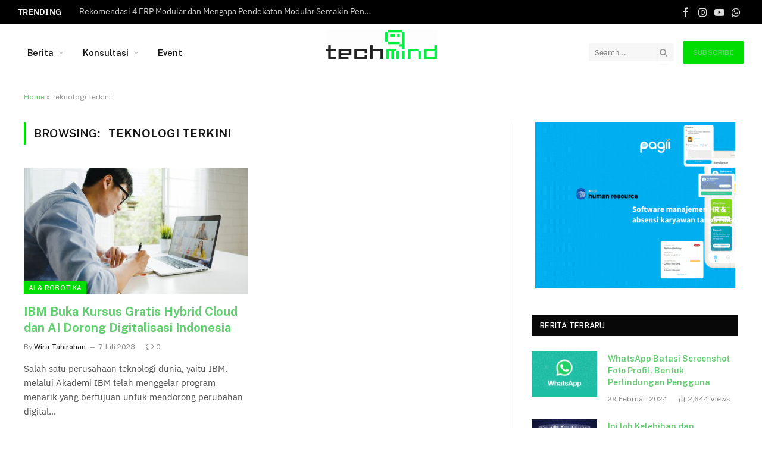

--- FILE ---
content_type: text/html; charset=UTF-8
request_url: https://techmind.id/tag/teknologi-terkini/
body_size: 31740
content:
<!DOCTYPE html>
<html lang="id" class="s-light site-s-light">

<head>

	<meta charset="UTF-8" />
	<meta name="viewport" content="width=device-width, initial-scale=1" />
	<meta name='robots' content='index, follow, max-image-preview:large, max-snippet:-1, max-video-preview:-1' />
	<style>img:is([sizes="auto" i], [sizes^="auto," i]) { contain-intrinsic-size: 3000px 1500px }</style>
	
	<!-- This site is optimized with the Yoast SEO plugin v21.4 - https://yoast.com/wordpress/plugins/seo/ -->
	<title>Teknologi Terkini Archives - Techmind.id</title><link rel="preload" as="font" href="https://techmind.id/wp-content/themes/smart-mag/css/icons/fonts/ts-icons.woff2?v2.4" type="font/woff2" crossorigin="anonymous" />
	<link rel="canonical" href="https://techmind.id/tag/teknologi-terkini/" />
	<meta property="og:locale" content="id_ID" />
	<meta property="og:type" content="article" />
	<meta property="og:title" content="Teknologi Terkini Archives - Techmind.id" />
	<meta property="og:url" content="https://techmind.id/tag/teknologi-terkini/" />
	<meta property="og:site_name" content="Techmind.id" />
	<meta name="twitter:card" content="summary_large_image" />
	<script type="application/ld+json" class="yoast-schema-graph">{"@context":"https://schema.org","@graph":[{"@type":"CollectionPage","@id":"https://techmind.id/tag/teknologi-terkini/","url":"https://techmind.id/tag/teknologi-terkini/","name":"Teknologi Terkini Archives - Techmind.id","isPartOf":{"@id":"https://techmind.id/#website"},"primaryImageOfPage":{"@id":"https://techmind.id/tag/teknologi-terkini/#primaryimage"},"image":{"@id":"https://techmind.id/tag/teknologi-terkini/#primaryimage"},"thumbnailUrl":"https://techmind.id/wp-content/uploads/2023/07/young-asia-businessman-using-laptop-talk-colleagues-about-plan-video-call-meeting-while-work-from-home-living-room-self-isolation-social-distancing-quarantine-corona-virus-prevention-scaled.jpg","breadcrumb":{"@id":"https://techmind.id/tag/teknologi-terkini/#breadcrumb"},"inLanguage":"id"},{"@type":"ImageObject","inLanguage":"id","@id":"https://techmind.id/tag/teknologi-terkini/#primaryimage","url":"https://techmind.id/wp-content/uploads/2023/07/young-asia-businessman-using-laptop-talk-colleagues-about-plan-video-call-meeting-while-work-from-home-living-room-self-isolation-social-distancing-quarantine-corona-virus-prevention-scaled.jpg","contentUrl":"https://techmind.id/wp-content/uploads/2023/07/young-asia-businessman-using-laptop-talk-colleagues-about-plan-video-call-meeting-while-work-from-home-living-room-self-isolation-social-distancing-quarantine-corona-virus-prevention-scaled.jpg","width":2560,"height":1440},{"@type":"BreadcrumbList","@id":"https://techmind.id/tag/teknologi-terkini/#breadcrumb","itemListElement":[{"@type":"ListItem","position":1,"name":"Home","item":"https://techmind.id/"},{"@type":"ListItem","position":2,"name":"Teknologi Terkini"}]},{"@type":"WebSite","@id":"https://techmind.id/#website","url":"https://techmind.id/","name":"Techmind.id","description":"Teknologi Terkini dan Informasi Terpercaya untuk Masyarakat Indonesia","publisher":{"@id":"https://techmind.id/#organization"},"potentialAction":[{"@type":"SearchAction","target":{"@type":"EntryPoint","urlTemplate":"https://techmind.id/?s={search_term_string}"},"query-input":"required name=search_term_string"}],"inLanguage":"id"},{"@type":"Organization","@id":"https://techmind.id/#organization","name":"Techmind.id","url":"https://techmind.id/","logo":{"@type":"ImageObject","inLanguage":"id","@id":"https://techmind.id/#/schema/logo/image/","url":"https://techmind.id/wp-content/uploads/2023/05/cropped-logo-icon-green.png","contentUrl":"https://techmind.id/wp-content/uploads/2023/05/cropped-logo-icon-green.png","width":512,"height":512,"caption":"Techmind.id"},"image":{"@id":"https://techmind.id/#/schema/logo/image/"}}]}</script>
	<!-- / Yoast SEO plugin. -->


<link rel='dns-prefetch' href='//cdn.jsdelivr.net' />
<link rel='dns-prefetch' href='//www.googletagmanager.com' />
<link rel='dns-prefetch' href='//cdnjs.cloudflare.com' />
<link rel='dns-prefetch' href='//fonts.googleapis.com' />
<link rel="alternate" type="application/rss+xml" title="Techmind.id &raquo; Feed" href="https://techmind.id/feed/" />
<link rel="alternate" type="application/rss+xml" title="Techmind.id &raquo; Umpan Komentar" href="https://techmind.id/comments/feed/" />
<link rel="alternate" type="application/rss+xml" title="Techmind.id &raquo; Teknologi Terkini Umpan Tag" href="https://techmind.id/tag/teknologi-terkini/feed/" />
<script type="text/javascript">
/* <![CDATA[ */
window._wpemojiSettings = {"baseUrl":"https:\/\/s.w.org\/images\/core\/emoji\/16.0.1\/72x72\/","ext":".png","svgUrl":"https:\/\/s.w.org\/images\/core\/emoji\/16.0.1\/svg\/","svgExt":".svg","source":{"concatemoji":"https:\/\/techmind.id\/wp-includes\/js\/wp-emoji-release.min.js?ver=6.8.3"}};
/*! This file is auto-generated */
!function(s,n){var o,i,e;function c(e){try{var t={supportTests:e,timestamp:(new Date).valueOf()};sessionStorage.setItem(o,JSON.stringify(t))}catch(e){}}function p(e,t,n){e.clearRect(0,0,e.canvas.width,e.canvas.height),e.fillText(t,0,0);var t=new Uint32Array(e.getImageData(0,0,e.canvas.width,e.canvas.height).data),a=(e.clearRect(0,0,e.canvas.width,e.canvas.height),e.fillText(n,0,0),new Uint32Array(e.getImageData(0,0,e.canvas.width,e.canvas.height).data));return t.every(function(e,t){return e===a[t]})}function u(e,t){e.clearRect(0,0,e.canvas.width,e.canvas.height),e.fillText(t,0,0);for(var n=e.getImageData(16,16,1,1),a=0;a<n.data.length;a++)if(0!==n.data[a])return!1;return!0}function f(e,t,n,a){switch(t){case"flag":return n(e,"\ud83c\udff3\ufe0f\u200d\u26a7\ufe0f","\ud83c\udff3\ufe0f\u200b\u26a7\ufe0f")?!1:!n(e,"\ud83c\udde8\ud83c\uddf6","\ud83c\udde8\u200b\ud83c\uddf6")&&!n(e,"\ud83c\udff4\udb40\udc67\udb40\udc62\udb40\udc65\udb40\udc6e\udb40\udc67\udb40\udc7f","\ud83c\udff4\u200b\udb40\udc67\u200b\udb40\udc62\u200b\udb40\udc65\u200b\udb40\udc6e\u200b\udb40\udc67\u200b\udb40\udc7f");case"emoji":return!a(e,"\ud83e\udedf")}return!1}function g(e,t,n,a){var r="undefined"!=typeof WorkerGlobalScope&&self instanceof WorkerGlobalScope?new OffscreenCanvas(300,150):s.createElement("canvas"),o=r.getContext("2d",{willReadFrequently:!0}),i=(o.textBaseline="top",o.font="600 32px Arial",{});return e.forEach(function(e){i[e]=t(o,e,n,a)}),i}function t(e){var t=s.createElement("script");t.src=e,t.defer=!0,s.head.appendChild(t)}"undefined"!=typeof Promise&&(o="wpEmojiSettingsSupports",i=["flag","emoji"],n.supports={everything:!0,everythingExceptFlag:!0},e=new Promise(function(e){s.addEventListener("DOMContentLoaded",e,{once:!0})}),new Promise(function(t){var n=function(){try{var e=JSON.parse(sessionStorage.getItem(o));if("object"==typeof e&&"number"==typeof e.timestamp&&(new Date).valueOf()<e.timestamp+604800&&"object"==typeof e.supportTests)return e.supportTests}catch(e){}return null}();if(!n){if("undefined"!=typeof Worker&&"undefined"!=typeof OffscreenCanvas&&"undefined"!=typeof URL&&URL.createObjectURL&&"undefined"!=typeof Blob)try{var e="postMessage("+g.toString()+"("+[JSON.stringify(i),f.toString(),p.toString(),u.toString()].join(",")+"));",a=new Blob([e],{type:"text/javascript"}),r=new Worker(URL.createObjectURL(a),{name:"wpTestEmojiSupports"});return void(r.onmessage=function(e){c(n=e.data),r.terminate(),t(n)})}catch(e){}c(n=g(i,f,p,u))}t(n)}).then(function(e){for(var t in e)n.supports[t]=e[t],n.supports.everything=n.supports.everything&&n.supports[t],"flag"!==t&&(n.supports.everythingExceptFlag=n.supports.everythingExceptFlag&&n.supports[t]);n.supports.everythingExceptFlag=n.supports.everythingExceptFlag&&!n.supports.flag,n.DOMReady=!1,n.readyCallback=function(){n.DOMReady=!0}}).then(function(){return e}).then(function(){var e;n.supports.everything||(n.readyCallback(),(e=n.source||{}).concatemoji?t(e.concatemoji):e.wpemoji&&e.twemoji&&(t(e.twemoji),t(e.wpemoji)))}))}((window,document),window._wpemojiSettings);
/* ]]> */
</script>
<style id='wp-emoji-styles-inline-css' type='text/css'>

	img.wp-smiley, img.emoji {
		display: inline !important;
		border: none !important;
		box-shadow: none !important;
		height: 1em !important;
		width: 1em !important;
		margin: 0 0.07em !important;
		vertical-align: -0.1em !important;
		background: none !important;
		padding: 0 !important;
	}
</style>
<link rel='stylesheet' id='wp-block-library-css' href='https://techmind.id/wp-includes/css/dist/block-library/style.min.css?ver=6.8.3' type='text/css' media='all' />
<style id='classic-theme-styles-inline-css' type='text/css'>
/*! This file is auto-generated */
.wp-block-button__link{color:#fff;background-color:#32373c;border-radius:9999px;box-shadow:none;text-decoration:none;padding:calc(.667em + 2px) calc(1.333em + 2px);font-size:1.125em}.wp-block-file__button{background:#32373c;color:#fff;text-decoration:none}
</style>
<style id='global-styles-inline-css' type='text/css'>
:root{--wp--preset--aspect-ratio--square: 1;--wp--preset--aspect-ratio--4-3: 4/3;--wp--preset--aspect-ratio--3-4: 3/4;--wp--preset--aspect-ratio--3-2: 3/2;--wp--preset--aspect-ratio--2-3: 2/3;--wp--preset--aspect-ratio--16-9: 16/9;--wp--preset--aspect-ratio--9-16: 9/16;--wp--preset--color--black: #000000;--wp--preset--color--cyan-bluish-gray: #abb8c3;--wp--preset--color--white: #ffffff;--wp--preset--color--pale-pink: #f78da7;--wp--preset--color--vivid-red: #cf2e2e;--wp--preset--color--luminous-vivid-orange: #ff6900;--wp--preset--color--luminous-vivid-amber: #fcb900;--wp--preset--color--light-green-cyan: #7bdcb5;--wp--preset--color--vivid-green-cyan: #00d084;--wp--preset--color--pale-cyan-blue: #8ed1fc;--wp--preset--color--vivid-cyan-blue: #0693e3;--wp--preset--color--vivid-purple: #9b51e0;--wp--preset--gradient--vivid-cyan-blue-to-vivid-purple: linear-gradient(135deg,rgba(6,147,227,1) 0%,rgb(155,81,224) 100%);--wp--preset--gradient--light-green-cyan-to-vivid-green-cyan: linear-gradient(135deg,rgb(122,220,180) 0%,rgb(0,208,130) 100%);--wp--preset--gradient--luminous-vivid-amber-to-luminous-vivid-orange: linear-gradient(135deg,rgba(252,185,0,1) 0%,rgba(255,105,0,1) 100%);--wp--preset--gradient--luminous-vivid-orange-to-vivid-red: linear-gradient(135deg,rgba(255,105,0,1) 0%,rgb(207,46,46) 100%);--wp--preset--gradient--very-light-gray-to-cyan-bluish-gray: linear-gradient(135deg,rgb(238,238,238) 0%,rgb(169,184,195) 100%);--wp--preset--gradient--cool-to-warm-spectrum: linear-gradient(135deg,rgb(74,234,220) 0%,rgb(151,120,209) 20%,rgb(207,42,186) 40%,rgb(238,44,130) 60%,rgb(251,105,98) 80%,rgb(254,248,76) 100%);--wp--preset--gradient--blush-light-purple: linear-gradient(135deg,rgb(255,206,236) 0%,rgb(152,150,240) 100%);--wp--preset--gradient--blush-bordeaux: linear-gradient(135deg,rgb(254,205,165) 0%,rgb(254,45,45) 50%,rgb(107,0,62) 100%);--wp--preset--gradient--luminous-dusk: linear-gradient(135deg,rgb(255,203,112) 0%,rgb(199,81,192) 50%,rgb(65,88,208) 100%);--wp--preset--gradient--pale-ocean: linear-gradient(135deg,rgb(255,245,203) 0%,rgb(182,227,212) 50%,rgb(51,167,181) 100%);--wp--preset--gradient--electric-grass: linear-gradient(135deg,rgb(202,248,128) 0%,rgb(113,206,126) 100%);--wp--preset--gradient--midnight: linear-gradient(135deg,rgb(2,3,129) 0%,rgb(40,116,252) 100%);--wp--preset--font-size--small: 13px;--wp--preset--font-size--medium: 20px;--wp--preset--font-size--large: 36px;--wp--preset--font-size--x-large: 42px;--wp--preset--spacing--20: 0.44rem;--wp--preset--spacing--30: 0.67rem;--wp--preset--spacing--40: 1rem;--wp--preset--spacing--50: 1.5rem;--wp--preset--spacing--60: 2.25rem;--wp--preset--spacing--70: 3.38rem;--wp--preset--spacing--80: 5.06rem;--wp--preset--shadow--natural: 6px 6px 9px rgba(0, 0, 0, 0.2);--wp--preset--shadow--deep: 12px 12px 50px rgba(0, 0, 0, 0.4);--wp--preset--shadow--sharp: 6px 6px 0px rgba(0, 0, 0, 0.2);--wp--preset--shadow--outlined: 6px 6px 0px -3px rgba(255, 255, 255, 1), 6px 6px rgba(0, 0, 0, 1);--wp--preset--shadow--crisp: 6px 6px 0px rgba(0, 0, 0, 1);}:where(.is-layout-flex){gap: 0.5em;}:where(.is-layout-grid){gap: 0.5em;}body .is-layout-flex{display: flex;}.is-layout-flex{flex-wrap: wrap;align-items: center;}.is-layout-flex > :is(*, div){margin: 0;}body .is-layout-grid{display: grid;}.is-layout-grid > :is(*, div){margin: 0;}:where(.wp-block-columns.is-layout-flex){gap: 2em;}:where(.wp-block-columns.is-layout-grid){gap: 2em;}:where(.wp-block-post-template.is-layout-flex){gap: 1.25em;}:where(.wp-block-post-template.is-layout-grid){gap: 1.25em;}.has-black-color{color: var(--wp--preset--color--black) !important;}.has-cyan-bluish-gray-color{color: var(--wp--preset--color--cyan-bluish-gray) !important;}.has-white-color{color: var(--wp--preset--color--white) !important;}.has-pale-pink-color{color: var(--wp--preset--color--pale-pink) !important;}.has-vivid-red-color{color: var(--wp--preset--color--vivid-red) !important;}.has-luminous-vivid-orange-color{color: var(--wp--preset--color--luminous-vivid-orange) !important;}.has-luminous-vivid-amber-color{color: var(--wp--preset--color--luminous-vivid-amber) !important;}.has-light-green-cyan-color{color: var(--wp--preset--color--light-green-cyan) !important;}.has-vivid-green-cyan-color{color: var(--wp--preset--color--vivid-green-cyan) !important;}.has-pale-cyan-blue-color{color: var(--wp--preset--color--pale-cyan-blue) !important;}.has-vivid-cyan-blue-color{color: var(--wp--preset--color--vivid-cyan-blue) !important;}.has-vivid-purple-color{color: var(--wp--preset--color--vivid-purple) !important;}.has-black-background-color{background-color: var(--wp--preset--color--black) !important;}.has-cyan-bluish-gray-background-color{background-color: var(--wp--preset--color--cyan-bluish-gray) !important;}.has-white-background-color{background-color: var(--wp--preset--color--white) !important;}.has-pale-pink-background-color{background-color: var(--wp--preset--color--pale-pink) !important;}.has-vivid-red-background-color{background-color: var(--wp--preset--color--vivid-red) !important;}.has-luminous-vivid-orange-background-color{background-color: var(--wp--preset--color--luminous-vivid-orange) !important;}.has-luminous-vivid-amber-background-color{background-color: var(--wp--preset--color--luminous-vivid-amber) !important;}.has-light-green-cyan-background-color{background-color: var(--wp--preset--color--light-green-cyan) !important;}.has-vivid-green-cyan-background-color{background-color: var(--wp--preset--color--vivid-green-cyan) !important;}.has-pale-cyan-blue-background-color{background-color: var(--wp--preset--color--pale-cyan-blue) !important;}.has-vivid-cyan-blue-background-color{background-color: var(--wp--preset--color--vivid-cyan-blue) !important;}.has-vivid-purple-background-color{background-color: var(--wp--preset--color--vivid-purple) !important;}.has-black-border-color{border-color: var(--wp--preset--color--black) !important;}.has-cyan-bluish-gray-border-color{border-color: var(--wp--preset--color--cyan-bluish-gray) !important;}.has-white-border-color{border-color: var(--wp--preset--color--white) !important;}.has-pale-pink-border-color{border-color: var(--wp--preset--color--pale-pink) !important;}.has-vivid-red-border-color{border-color: var(--wp--preset--color--vivid-red) !important;}.has-luminous-vivid-orange-border-color{border-color: var(--wp--preset--color--luminous-vivid-orange) !important;}.has-luminous-vivid-amber-border-color{border-color: var(--wp--preset--color--luminous-vivid-amber) !important;}.has-light-green-cyan-border-color{border-color: var(--wp--preset--color--light-green-cyan) !important;}.has-vivid-green-cyan-border-color{border-color: var(--wp--preset--color--vivid-green-cyan) !important;}.has-pale-cyan-blue-border-color{border-color: var(--wp--preset--color--pale-cyan-blue) !important;}.has-vivid-cyan-blue-border-color{border-color: var(--wp--preset--color--vivid-cyan-blue) !important;}.has-vivid-purple-border-color{border-color: var(--wp--preset--color--vivid-purple) !important;}.has-vivid-cyan-blue-to-vivid-purple-gradient-background{background: var(--wp--preset--gradient--vivid-cyan-blue-to-vivid-purple) !important;}.has-light-green-cyan-to-vivid-green-cyan-gradient-background{background: var(--wp--preset--gradient--light-green-cyan-to-vivid-green-cyan) !important;}.has-luminous-vivid-amber-to-luminous-vivid-orange-gradient-background{background: var(--wp--preset--gradient--luminous-vivid-amber-to-luminous-vivid-orange) !important;}.has-luminous-vivid-orange-to-vivid-red-gradient-background{background: var(--wp--preset--gradient--luminous-vivid-orange-to-vivid-red) !important;}.has-very-light-gray-to-cyan-bluish-gray-gradient-background{background: var(--wp--preset--gradient--very-light-gray-to-cyan-bluish-gray) !important;}.has-cool-to-warm-spectrum-gradient-background{background: var(--wp--preset--gradient--cool-to-warm-spectrum) !important;}.has-blush-light-purple-gradient-background{background: var(--wp--preset--gradient--blush-light-purple) !important;}.has-blush-bordeaux-gradient-background{background: var(--wp--preset--gradient--blush-bordeaux) !important;}.has-luminous-dusk-gradient-background{background: var(--wp--preset--gradient--luminous-dusk) !important;}.has-pale-ocean-gradient-background{background: var(--wp--preset--gradient--pale-ocean) !important;}.has-electric-grass-gradient-background{background: var(--wp--preset--gradient--electric-grass) !important;}.has-midnight-gradient-background{background: var(--wp--preset--gradient--midnight) !important;}.has-small-font-size{font-size: var(--wp--preset--font-size--small) !important;}.has-medium-font-size{font-size: var(--wp--preset--font-size--medium) !important;}.has-large-font-size{font-size: var(--wp--preset--font-size--large) !important;}.has-x-large-font-size{font-size: var(--wp--preset--font-size--x-large) !important;}
:where(.wp-block-post-template.is-layout-flex){gap: 1.25em;}:where(.wp-block-post-template.is-layout-grid){gap: 1.25em;}
:where(.wp-block-columns.is-layout-flex){gap: 2em;}:where(.wp-block-columns.is-layout-grid){gap: 2em;}
:root :where(.wp-block-pullquote){font-size: 1.5em;line-height: 1.6;}
</style>
<link rel='stylesheet' id='bbp-default-css' href='https://techmind.id/wp-content/plugins/bbpress/templates/default/css/bbpress.min.css?ver=2.6.11' type='text/css' media='all' />
<link rel='stylesheet' id='cee-common-card-style-css' href='https://techmind.id/wp-content/plugins/card-elements-for-elementor/assets/css/common-card-style.css?ver=1.0' type='text/css' media='' />
<link rel='stylesheet' id='cee-profile-card-style-css' href='https://techmind.id/wp-content/plugins/card-elements-for-elementor/assets/css/profile-card-style.css?ver=1.0' type='text/css' media='' />
<link rel='stylesheet' id='cee-testimonial-card-style-css' href='https://techmind.id/wp-content/plugins/card-elements-for-elementor/assets/css/testimonial-card-style.css?ver=1.0' type='text/css' media='' />
<link rel='stylesheet' id='cee-post-card-style-css' href='https://techmind.id/wp-content/plugins/card-elements-for-elementor/assets/css/post-card-style.css?ver=1.0' type='text/css' media='' />
<link rel='stylesheet' id='cee-font-awesome-css' href='https://techmind.id/wp-content/plugins/card-elements-for-elementor/assets/css/font-awesome.css?ver=1' type='text/css' media='all' />
<link rel='stylesheet' id='contact-form-7-css' href='https://techmind.id/wp-content/plugins/contact-form-7/includes/css/styles.css?ver=5.9.3' type='text/css' media='all' />
<link rel='stylesheet' id='dwqa-style-css' href='https://techmind.id/wp-content/plugins/dw-question-answer-master/templates/assets/css/style.css?ver=180720161357' type='text/css' media='all' />
<link rel='stylesheet' id='dwqa-rtl-css' href='https://techmind.id/wp-content/plugins/dw-question-answer-master/templates/assets/css/rtl.css?ver=180720161357' type='text/css' media='all' />
<link rel='stylesheet' id='dashicons-css' href='https://techmind.id/wp-includes/css/dashicons.min.css?ver=6.8.3' type='text/css' media='all' />
<link rel='stylesheet' id='SFSImainCss-css' href='https://techmind.id/wp-content/plugins/ultimate-social-media-icons/css/sfsi-style.css?ver=2.9.5' type='text/css' media='all' />
<link rel='stylesheet' id='hfe-style-css' href='https://techmind.id/wp-content/plugins/header-footer-elementor/assets/css/header-footer-elementor.css?ver=1.6.28' type='text/css' media='all' />
<link rel='stylesheet' id='elementor-icons-css' href='https://techmind.id/wp-content/plugins/elementor/assets/lib/eicons/css/elementor-icons.min.css?ver=5.36.0' type='text/css' media='all' />
<link rel='stylesheet' id='elementor-frontend-css' href='https://techmind.id/wp-content/plugins/elementor/assets/css/frontend.min.css?ver=3.28.4' type='text/css' media='all' />
<link rel='stylesheet' id='elementor-post-10-css' href='https://techmind.id/wp-content/uploads/elementor/css/post-10.css?ver=1763688660' type='text/css' media='all' />
<link rel='stylesheet' id='elementor-pro-css' href='https://techmind.id/wp-content/plugins/elementor-pro/assets/css/frontend.min.css?ver=3.21.0' type='text/css' media='all' />
<link rel='stylesheet' id='bootstrap-css' href='https://cdn.jsdelivr.net/npm/bootstrap@5.3.3/dist/css/bootstrap.min.css?ver=5.3.3' type='text/css' media='all' />
<link rel='stylesheet' id='sem-font-awesome-css' href='https://cdnjs.cloudflare.com/ajax/libs/font-awesome/6.4.0/css/all.min.css?ver=6.4.0' type='text/css' media='all' />
<link rel='stylesheet' id='sem-public-style-css' href='https://techmind.id/wp-content/plugins/smooets-event-manager/public/css/public-style.css?ver=1.0.0' type='text/css' media='all' />
<style id='sem-public-style-inline-css' type='text/css'>
:root {
            --sem-primary-color: #0069ff;
            --sem-primary-hover-color: #0056e0;
            --sem-text-color: #495057;
            --sem-dark-gray: #343a40;
            --sem-secondary-color: #6c757d;
            --sem-secondary-hover-color: #5a6268;
            --sem-light-gray: #f8f9fa;
            --sem-medium-gray: #e9ecef;
            --sem-border-color: #dee2e6;
            --sem-calendar-header-bg: #f8f9fa;
            --sem-calendar-button-bg: #f0f2f5;
            --sem-calendar-button-hover-bg: #e2e6ea;
            --sem-calendar-button-text: #495057;
            --sem-calendar-button-hover-text: #495057;
            --sem-calendar-active-button-bg: #0069ff;
            --sem-calendar-active-button-text: #ffffff;
        }
</style>
<link rel='stylesheet' id='slick-carousel-css' href='https://cdn.jsdelivr.net/npm/slick-carousel@1.8.1/slick/slick.css?ver=1.8.1' type='text/css' media='all' />
<link rel='stylesheet' id='slick-carousel-theme-css' href='https://cdn.jsdelivr.net/npm/slick-carousel@1.8.1/slick/slick-theme.css?ver=1.8.1' type='text/css' media='all' />
<link rel='stylesheet' id='weglot-css-css' href='https://techmind.id/wp-content/plugins/weglot/dist/css/front-css.css?ver=4.2.6' type='text/css' media='' />
<link rel='stylesheet' id='new-flag-css-css' href='https://techmind.id/wp-content/plugins/weglot/app/styles/new-flags.css?ver=4.2.6' type='text/css' media='all' />
<link rel='stylesheet' id='wpforo-widgets-css' href='https://techmind.id/wp-content/plugins/wpforo/themes/2022/widgets.css?ver=2.2.3' type='text/css' media='all' />
<link rel='stylesheet' id='smartmag-core-css' href='https://techmind.id/wp-content/themes/smart-mag/style.css?ver=9.1.0' type='text/css' media='all' />
<style id='smartmag-core-inline-css' type='text/css'>
:root { --c-main: #00de01;
--c-main-rgb: 0,222,1; }
.smart-head-main .smart-head-mid { --head-h: 96px; }
.smart-head-main .smart-head-bot { --head-h: 51px; border-top-width: 1px; border-top-color: #e8e8e8; border-bottom-width: 2px; border-bottom-color: #dedede; }
.navigation-main .menu > li > a { font-size: 14.4px; font-weight: 600; }
.navigation-main .menu > li li a { font-size: 13px; }
.navigation-main { --nav-items-space: 16px; }
.mobile-menu { font-size: 15px; }
.smart-head-main .spc-social { --spc-social-fs: 17px; --spc-social-size: 37px; }
.smart-head-main .hamburger-icon { width: 18px; }
.trending-ticker .heading { color: #f7f7f7; font-size: 13.8px; font-weight: 600; letter-spacing: .02em; margin-right: 30px; }
.trending-ticker .post-link { font-size: 13.8px; }
.trending-ticker { --max-width: 500px; }
@media (min-width: 940px) and (max-width: 1200px) { .navigation-main .menu > li > a { font-size: calc(10px + (14.4px - 10px) * .7); }
.trending-ticker { --max-width: 400px; } }


</style>
<link rel='stylesheet' id='smartmag-fonts-css' href='https://fonts.googleapis.com/css?family=Public+Sans%3A400%2C400i%2C500%2C600%2C700' type='text/css' media='all' />
<link rel='stylesheet' id='smartmag-magnific-popup-css' href='https://techmind.id/wp-content/themes/smart-mag/css/lightbox.css?ver=9.1.0' type='text/css' media='all' />
<link rel='stylesheet' id='smartmag-bbpress-css' href='https://techmind.id/wp-content/themes/smart-mag/css/bbpress-ext.css?ver=9.1.0' type='text/css' media='all' />
<link rel='stylesheet' id='smartmag-icons-css' href='https://techmind.id/wp-content/themes/smart-mag/css/icons/icons.css?ver=9.1.0' type='text/css' media='all' />
<link rel='stylesheet' id='smart-mag-child-css' href='https://techmind.id/wp-content/themes/smart-mag-child/style.css?ver=1.0' type='text/css' media='all' />
<link rel='stylesheet' id='directorist-openstreet-map-leaflet-css' href='https://techmind.id/wp-content/plugins/directorist/assets/vendor-css/openstreet-map/leaflet.css?ver=1764351707' type='text/css' media='all' />
<link rel='stylesheet' id='directorist-openstreet-map-openstreet-css' href='https://techmind.id/wp-content/plugins/directorist/assets/vendor-css/openstreet-map/openstreet.css?ver=1764351707' type='text/css' media='all' />
<link rel='stylesheet' id='directorist-main-style-css' href='https://techmind.id/wp-content/plugins/directorist/assets/css/public-main.css?ver=1764351707' type='text/css' media='all' />
<style id='directorist-main-style-inline-css' type='text/css'>
.pricing .price_action .price_action--btn,#directorist.atbd_wrapper .btn-primary,.default-ad-search .submit_btn .btn-default,.atbd_content_active #directorist.atbd_wrapper.dashboard_area .user_pro_img_area .user_img .choose_btn #upload_pro_pic,#directorist.atbd_wrapper .at-modal .at-modal-close,.atbdp_login_form_shortcode #loginform p input[type=submit],.atbd_manage_fees_wrapper .table tr .action p .btn-block,#directorist.atbd_wrapper #atbdp-checkout-form #atbdp_checkout_submit_btn,#directorist.atbd_wrapper .ezmu__btn,.default-ad-search .submit_btn .btn-primary,.directorist-btn.directorist-btn-primary,.directorist-content-active .widget.atbd_widget .directorist .btn,.directorist-btn.directorist-btn-dark,.atbd-add-payment-method form .atbd-save-card,#bhCopyTime,#bhAddNew,.bdb-select-hours .bdb-remove,.directorist-form-image-upload-field .ezmu__btn.ezmu__input-label,.directorist-content-active .widget.atbd_widget .atbd_author_info_widget .btn{color:#fff!important}.pricing .price_action .price_action--btn:hover,#directorist.atbd_wrapper .btn-primary:hover,.default-ad-search .submit_btn .btn-default:hover,.atbd_content_active #directorist.atbd_wrapper.dashboard_area .user_pro_img_area .user_img .choose_btn #upload_pro_pic:hover,#directorist.atbd_wrapper .at-modal .at-modal-close:hover,.atbdp_login_form_shortcode #loginform p input[type=submit]:hover,.atbd_manage_fees_wrapper .table tr .action p .btn-block:hover,#directorist.atbd_wrapper #atbdp-checkout-form #atbdp_checkout_submit_btn:hover,#directorist.atbd_wrapper .ezmu__btn:hover,.default-ad-search .submit_btn .btn-primary:hover,.directorist-btn.directorist-btn-primary:hover,.directorist-content-active .widget.atbd_widget .directorist .btn:hover,.directorist-btn.directorist-btn-dark:hover,.atbd-add-payment-method form .atbd-save-card:hover,#bhCopyTime:hover,#bhAddNew:hover,.bdb-select-hours .bdb-remove:hover,.directorist-form-image-upload-field .ezmu__btn.ezmu__input-label:hover,.directorist-content-active .widget.atbd_widget .atbd_author_info_widget .btn:hover{color:#fff!important}.pricing .price_action .price_action--btn,#directorist.atbd_wrapper .btn-primary,.default-ad-search .submit_btn .btn-default,.atbd_content_active #directorist.atbd_wrapper.dashboard_area .user_pro_img_area .user_img .choose_btn #upload_pro_pic,#directorist.atbd_wrapper .at-modal .at-modal-close,.atbdp_login_form_shortcode #loginform p input[type=submit],.atbd_manage_fees_wrapper .table tr .action p .btn-block,#directorist.atbd_wrapper #atbdp-checkout-form #atbdp_checkout_submit_btn,#directorist.atbd_wrapper .ezmu__btn,.default-ad-search .submit_btn .btn-primary,.directorist-btn.directorist-btn-primary,.directorist-content-active .widget.atbd_widget .directorist .btn,.directorist-btn.directorist-btn-dark,.atbd-add-payment-method form .atbd-save-card,#bhCopyTime,#bhAddNew,.bdb-select-hours .bdb-remove,.directorist-form-image-upload-field .ezmu__btn.ezmu__input-label,.directorist-content-active .widget.atbd_widget .atbd_author_info_widget .btn{background:#444752!important}.pricing .price_action .price_action--btn:hover,#directorist.atbd_wrapper .btn-primary:hover,#directorist.atbd_wrapper .at-modal .at-modal-close:hover,.default-ad-search .submit_btn .btn-default:hover,.atbd_content_active #directorist.atbd_wrapper.dashboard_area .user_pro_img_area .user_img .choose_btn #upload_pro_pic:hover,.atbdp_login_form_shortcode #loginform p input[type=submit]:hover,#directorist.atbd_wrapper .ezmu__btn:hover,.default-ad-search .submit_btn .btn-primary:hover,.directorist-btn.directorist-btn-primary:hover,.directorist-content-active .widget.atbd_widget .directorist .btn:hover,.directorist-btn.directorist-btn-dark:hover,.atbd-add-payment-method form .atbd-save-card:hover,#bhCopyTime:hover,#bhAddNew:hover,.bdb-select-hours .bdb-remove:hover,.directorist-form-image-upload-field .ezmu__btn.ezmu__input-label:hover,.directorist-content-active .widget.atbd_widget .atbd_author_info_widget .btn:hover{background:#222!important}#directorist.atbd_wrapper .btn-primary,.default-ad-search .submit_btn .btn-default,.atbdp_login_form_shortcode #loginform p input[type=submit],.default-ad-search .submit_btn .btn-primary,.directorist-btn.directorist-btn-primary,.directorist-content-active .widget.atbd_widget .directorist .btn,.atbd-add-payment-method form .atbd-save-card,.directorist-content-active .widget.atbd_widget .atbd_author_info_widget .btn{border-color:#444752!important}#directorist.atbd_wrapper .btn-primary:hover,.default-ad-search .submit_btn .btn-default:hover,.atbdp_login_form_shortcode #loginform p input[type=submit]:hover,.default-ad-search .submit_btn .btn-primary:hover,.directorist-btn.directorist-btn-primary:hover,.directorist-content-active .widget.atbd_widget .directorist .btn:hover,.atbd-add-payment-method form .atbd-save-card:hover,.directorist-content-active .widget.atbd_widget .atbd_author_info_widget .btn:hover{border-color:#222!important}#directorist.atbd_wrapper .btn-secondary,.directorist-btn.directorist-btn-secondary{color:#fff!important}#directorist.atbd_wrapper .btn-secondary:hover,.directorist-btn.directorist-btn-secondary:hover{color:#fff!important}#directorist.atbd_wrapper .btn-secondary,.directorist-btn.directorist-btn-secondary{background:#122069!important}#directorist.atbd_wrapper .btn-secondary:hover,.directorist-btn.directorist-btn-secondary:hover{background:#131469!important}#directorist.atbd_wrapper .btn-secondary,.directorist-btn.directorist-btn-secondary{border-color:#131469!important}#directorist.atbd_wrapper .btn-secondary:hover,.directorist-btn.directorist-btn-secondary:hover{border-color:#131469!important}#directorist.atbd_wrapper .btn-danger,.atbd_content_active #directorist.atbd_wrapper.dashboard_area .user_pro_img_area .user_img #remove_pro_pic,.sweet-alert button.confirm,.directorist-form-social-fields__remove,.directorist-btn.directorist-btn-danger{color:#fff!important}#directorist.atbd_wrapper .btn-danger:hover,.atbd_content_active #directorist.atbd_wrapper.dashboard_area .user_pro_img_area .user_img #remove_pro_pic,.sweet-alert button.confirm:hover,.directorist-form-social-fields__remove:hover,.directorist-btn.directorist-btn-danger:hover{color:#fff!important}#directorist.atbd_wrapper .btn-danger,.atbd_content_active #directorist.atbd_wrapper.dashboard_area .user_pro_img_area .user_img #remove_pro_pic,.sweet-alert button.confirm,.directorist-form-social-fields__remove,.directorist-btn.directorist-btn-danger{background:#e23636!important}#directorist.atbd_wrapper .btn-danger:hover,.atbd_content_active #directorist.atbd_wrapper.dashboard_area .user_pro_img_area .user_img #remove_pro_pic:hover,.sweet-alert button.confirm:hover,.directorist-form-social-fields__remove:hover,.directorist-btn.directorist-btn-danger:hover{background:#c5001e!important}#directorist.atbd_wrapper .btn-danger,.directorist-btn.directorist-btn-danger{border-color:#e23636!important}#directorist.atbd_wrapper .btn-danger:hover,.directorist-btn.directorist-btn-danger:hover{border-color:#c5001e!important}#directorist.atbd_wrapper .btn-success{color:#fff!important}#directorist.atbd_wrapper .btn-success:hover{color:#fff!important}#directorist.atbd_wrapper .btn-success{background:#32cc6f!important}#directorist.atbd_wrapper .btn-success:hover{background:#2ba251!important}#directorist.atbd_wrapper .btn-success{border-color:#32cc6f!important}#directorist.atbd_wrapper .btn-success:hover{border-color:#2ba251!important}.atbd_content_active #directorist.atbd_wrapper .atbd_submit_btn_wrapper .more-filter,#directorist.atbd_wrapper .btn-outline-primary,.atbd_dropdown .atbd_dropdown-toggle,.directorist-btn.directorist-btn-outline-dark,.directorist-btn.directorist-btn-outline-primary{color:#444752!important}.atbd_content_active #directorist.atbd_wrapper .atbd_submit_btn_wrapper .more-filter:hover,#directorist.atbd_wrapper .btn-outline-primary:hover,.atbd_dropdown .atbd_dropdown-toggle:hover,.directorist-btn.directorist-btn-outline-dark:hover,.directorist-btn.directorist-btn-outline-primary:hover{color:#444752!important}.atbd_content_active #directorist.atbd_wrapper .atbd_submit_btn_wrapper .more-filter,#directorist.atbd_wrapper .btn-outline-primary,.atbd_dropdown .atbd_dropdown-toggle,.directorist-btn.directorist-btn-outline-dark,.directorist-btn.directorist-btn-outline-primary{border:1px solid #444752!important}.atbd_dropdown .atbd_dropdown-toggle .atbd_drop-caret:before{border-left:1px solid #444752!important;border-bottom:1px solid #444752!important}.atbd_content_active #directorist.atbd_wrapper .atbd_submit_btn_wrapper .more-filter:hover,#directorist.atbd_wrapper .btn-outline-primary:hover,.atbd_dropdown .atbd_dropdown-toggle:hover,.directorist-btn.directorist-btn-outline-dark:hover,.directorist-btn.directorist-btn-outline-primary:hover{border-color:#9299b8!important}.atbd_dropdown .atbd_dropdown-toggle:hover .atbd_drop-caret:before{border-left-color:#9299b8!important;border-bottom-color:#9299b8!important}.atbd_content_active #directorist.atbd_wrapper .atbd_submit_btn_wrapper .more-filter,#directorist.atbd_wrapper .btn-outline-primary,.atbd_dropdown .atbd_dropdown-toggle,.directorist-btn.directorist-btn-outline-dark,.directorist-btn.directorist-btn-outline-primary{background:#fff!important}.atbd_content_active #directorist.atbd_wrapper .atbd_submit_btn_wrapper .more-filter:hover,#directorist.atbd_wrapper .btn-outline-primary:hover,.atbd_dropdown .atbd_dropdown-toggle:hover,.directorist-btn.directorist-btn-outline-dark:hover,.directorist-btn.directorist-btn-outline-primary:hover{background:#fff!important}.atbdp_float_none .btn.btn-outline-light,.atbd_content_active #directorist.atbd_wrapper .atbd_content_module__tittle_area .atbd_listing_action_area .atbd_action,.atbd_content_active #directorist.atbd_wrapper .atbd_content_module__tittle_area .atbd_listing_action_area .atbd_action a,.directorist-signle-listing-top__btn-edit.directorist-btn.directorist-btn-outline-light{color:#444752!important}.atbdp_float_none .btn.btn-outline-light:hover,.atbd_content_active #directorist.atbd_wrapper .atbd_content_module__tittle_area .atbd_listing_action_area .atbd_action:hover,.atbd_content_active #directorist.atbd_wrapper .atbd_content_module__tittle_area .atbd_listing_action_area .atbd_action a:hover,.directorist-signle-listing-top__btn-edit.directorist-btn.directorist-btn-outline-light:hover{color:#fff!important}.atbdp_float_none .btn.btn-outline-light,.atbd_content_active #directorist.atbd_wrapper .atbd_content_module__tittle_area .atbd_listing_action_area .atbd_action,.directorist-signle-listing-top__btn-edit.directorist-btn.directorist-btn-outline-light{border:1px solid #e3e6ef!important}.atbdp_float_none .btn.btn-outline-light:hover,.atbd_content_active #directorist.atbd_wrapper .atbd_content_module__tittle_area .atbd_listing_action_area .atbd_action:hover,.directorist-signle-listing-top__btn-edit.directorist-btn.directorist-btn-outline-light:hover{border-color:#444752!important}.atbdp_float_none .btn.btn-outline-light,.atbd_content_active #directorist.atbd_wrapper .atbd_content_module__tittle_area .atbd_listing_action_area .atbd_action,.directorist-signle-listing-top__btn-edit.directorist-btn.directorist-btn-outline-light{background:#fff!important}.atbdp_float_none .btn.btn-outline-light:hover,.atbd_content_active #directorist.atbd_wrapper .atbd_content_module__tittle_area .atbd_listing_action_area .atbd_action:hover,.directorist-signle-listing-top__btn-edit.directorist-btn.directorist-btn-outline-light:hover{background:#444752!important}#directorist.atbd_wrapper .btn-outline-danger{color:#e23636!important}#directorist.atbd_wrapper .btn-outline-danger:hover{color:#fff!important}#directorist.atbd_wrapper .btn-outline-danger{border:1px solid #e23636!important}#directorist.atbd_wrapper .btn-outline-danger:hover{border-color:#e23636!important}#directorist.atbd_wrapper .btn-outline-danger{background:#fff!important}#directorist.atbd_wrapper .btn-outline-danger:hover{background:#e23636!important}.directorist-btn.directorist-btn-lighter{color:#1A1B29!important}.directorist-btn.directorist-btn-lighter:hover{color:#1A1B29!important}.directorist-btn.directorist-btn-lighter{border:1px solid #F6F7F9!important}.directorist-btn.directorist-btn-lighter:hover{border-color:#F6F7F9!important}.directorist-btn.directorist-btn-lighter{background:#F6F7F9!important}.directorist-btn.directorist-btn-lighter:hover{background:#1A1B29!important}.atbd_bg-success,.atbd_content_active #directorist.atbd_wrapper .atbd_badge.atbd_badge_open,.atbd_content_active .widget.atbd_widget[id^=bd] .atbd_badge.atbd_badge_open,.atbd_content_active .widget.atbd_widget[id^=dcl] .atbd_badge.atbd_badge_open,.atbd_content_active #directorist.atbd_wrapper .widget.atbd_widget .atbd_badge.atbd_badge_open,.directorist-badge-open,.directorist-badge.directorist-badge-success{background:#32cc6f!important}.atbd_bg-danger,.atbd_content_active #directorist.atbd_wrapper .atbd_give_review_area #atbd_up_preview .atbd_up_prev .rmrf:hover,.atbd_content_active #directorist.atbd_wrapper .atbd_badge.atbd_badge_close,.atbd_content_active .widget.atbd_widget[id^=bd] .atbd_badge.atbd_badge_close,.atbd_content_active .widget.atbd_widget[id^=dcl] .atbd_badge.atbd_badge_close,.atbd_content_active #directorist.atbd_wrapper .widget.atbd_widget .atbd_badge.atbd_badge_close,.directorist-badge.directorist-badge-danger,.directorist-listing-single .directorist-badge.directorist-badge-closejhg{background:#e23636!important}.atbd_bg-badge-feature,.atbd_content_active #directorist.atbd_wrapper .atbd_badge.atbd_badge_featured,.atbd_content_active .widget.atbd_widget[id^=bd] .atbd_badge.atbd_badge_featured,.atbd_content_active .widget.atbd_widget[id^=dcl] .atbd_badge.atbd_badge_featured,.atbd_content_active #directorist.atbd_wrapper .widget.atbd_widget .atbd_badge.atbd_badge_featured,.directorist-listing-single .directorist-badge.directorist-badge-featured{background:#fa8b0c!important}.atbd_bg-badge-popular,.atbd_content_active #directorist.atbd_wrapper .atbd_badge.atbd_badge_popular,.atbd_content_active .widget.atbd_widget[id^=bd] .atbd_badge.atbd_badge_popular,.atbd_content_active .widget.atbd_widget[id^=dcl] .atbd_badge.atbd_badge_popular,.atbd_content_active #directorist.atbd_wrapper .widget.atbd_widget .atbd_badge.atbd_badge_popular,.directorist-listing-single .directorist-badge.directorist-badge-popular{background:#f51957!important}.atbd_content_active #directorist.atbd_wrapper .atbd_badge.atbd_badge_new,.directorist-listing-single .directorist-badge.directorist-badge-new{background:#122069!important}.ads-advanced .price-frequency .pf-btn input:checked+span,.btn-checkbox label input:checked+span,.atbdpr-range .ui-slider-horizontal .ui-slider-range,.custom-control .custom-control-input:checked~.check--select,#directorist.atbd_wrapper .pagination .nav-links .current,.atbd_director_social_wrap a,.widget.atbd_widget[id^=bd] .atbd_author_info_widget .atbd_social_wrap p a,.widget.atbd_widget[id^=dcl] .atbd_author_info_widget .atbd_social_wrap p a,.directorist-mark-as-favorite__btn.directorist-added-to-favorite,.atbd_content_active #directorist.atbd_wrapper .widget.atbd_widget .atbdp-widget-categories>ul.atbdp_parent_category>li:hover>a span,.atbd_content_active #directorist.atbd_wrapper .widget.atbd_widget .atbdp.atbdp-widget-tags ul li a:hover{background:#444752!important}.ads-advanced .price-frequency .pf-btn input:checked+span,.btn-checkbox label input:checked+span,.directorist-content-active .directorist-type-nav__list .current .directorist-type-nav__link,.atbdpr-range .ui-slider-horizontal .ui-slider-handle,.custom-control .custom-control-input:checked~.check--select,.custom-control .custom-control-input:checked~.radio--select,#atpp-plan-change-modal .atm-contents-inner .dcl_pricing_plan input:checked+label:before,#dwpp-plan-renew-modal .atm-contents-inner .dcl_pricing_plan input:checked+label:before{border-color:#444752!important}.atbd_map_shape{background:#444752!important}.atbd_map_shape:before{border-top-color:#444752!important}.map-icon-label i,.atbd_map_shape>span{color:#444752!important}
</style>
<link rel='stylesheet' id='directorist-select2-style-css' href='https://techmind.id/wp-content/plugins/directorist/assets/vendor-css/select2.css?ver=1764351707' type='text/css' media='all' />
<link rel='stylesheet' id='directorist-ez-media-uploader-style-css' href='https://techmind.id/wp-content/plugins/directorist/assets/vendor-css/ez-media-uploader.css?ver=1764351707' type='text/css' media='all' />
<link rel='stylesheet' id='directorist-slick-style-css' href='https://techmind.id/wp-content/plugins/directorist/assets/vendor-css/slick.css?ver=1764351707' type='text/css' media='all' />
<link rel='stylesheet' id='directorist-sweetalert-style-css' href='https://techmind.id/wp-content/plugins/directorist/assets/vendor-css/sweetalert.css?ver=1764351707' type='text/css' media='all' />
<link rel='stylesheet' id='eael-general-css' href='https://techmind.id/wp-content/plugins/essential-addons-for-elementor-lite/assets/front-end/css/view/general.min.css?ver=5.9.15' type='text/css' media='all' />
<link rel='stylesheet' id='wpforo-dynamic-style-css' href='https://techmind.id/wp-content/uploads/wpforo/assets/colors.css?ver=2.2.3.8791b329842b434018f86964fbd1ff09' type='text/css' media='all' />
<link rel='stylesheet' id='elementor-gf-local-ibmplexsans-css' href='https://techmind.id/wp-content/uploads/elementor/google-fonts/css/ibmplexsans.css?ver=1745940579' type='text/css' media='all' />
<script type="text/javascript" id="jquery-core-js-extra">
/* <![CDATA[ */
var directorist = {"nonce":"1dca6499c4","directorist_nonce":"13580f6ddd","ajax_nonce":"2c0352c0f7","is_admin":"","ajaxurl":"https:\/\/techmind.id\/wp-admin\/admin-ajax.php","assets_url":"https:\/\/techmind.id\/wp-content\/plugins\/directorist\/assets\/","home_url":"https:\/\/techmind.id","rest_url":"https:\/\/techmind.id\/wp-json\/","nonceName":"atbdp_nonce_js","login_alert_message":"Sorry, you need to login first.","rtl":"false","warning":"WARNING!","success":"SUCCESS!","not_add_more_than_one":"You can not add more than one review. Refresh the page to edit or delete your review!,","duplicate_review_error":"Sorry! your review already in process.","review_success":"Reviews Saved Successfully!","review_approval_text":"Your review has been received. It requires admin approval to publish.","review_error":"Something went wrong. Check the form and try again!!!","review_loaded":"Reviews Loaded!","review_not_available":"NO MORE REVIEWS AVAILABLE!,","review_have_not_for_delete":"You do not have any review to delete. Refresh the page to submit new review!!!,","review_sure_msg":"Are you sure?","review_want_to_remove":"Do you really want to remove this review!","review_delete_msg":"Yes, Delete it!","review_cancel_btn_text":"Cancel","review_wrong_msg":"Something went wrong!, Try again","listing_remove_title":"Are you sure?","listing_remove_text":"Do you really want to delete this item?!","listing_remove_confirm_text":"Yes, Delete it!","listing_delete":"Deleted!!","listing_error_title":"ERROR!!","listing_error_text":"Something went wrong!!!, Try again","upload_pro_pic_title":"Select or Upload a profile picture","upload_pro_pic_text":"Use this Image","payNow":"Pay Now","completeSubmission":"Complete Submission","waiting_msg":"Sending the message, please wait...","plugin_url":"https:\/\/techmind.id\/wp-content\/plugins\/directorist\/","currentDate":"7 Juli  2023","enable_reviewer_content":"1","add_listing_data":{"nonce":"1dca6499c4","ajaxurl":"https:\/\/techmind.id\/wp-admin\/admin-ajax.php","nonceName":"atbdp_nonce_js","is_admin":false,"media_uploader":[{"element_id":"directorist-image-upload","meta_name":"listing_img","files_meta_name":"files_meta","error_msg":"Listing gallery has invalid files"}],"i18n_text":{"see_more_text":"See More","see_less_text":"See Less","confirmation_text":"Are you sure","ask_conf_sl_lnk_del_txt":"Do you really want to remove this Social Link!","ask_conf_faqs_del_txt":"Do you really want to remove this FAQ!","confirm_delete":"Yes, Delete it!","deleted":"Deleted!","max_location_creation":"","max_location_msg":"You can only use ","submission_wait_msg":"Please wait, your submission is being processed.","image_uploading_msg":"Please wait, your selected images being uploaded."},"create_new_tag":"","create_new_loc":"","create_new_cat":"","image_notice":"Sorry! You have crossed the maximum image limit"},"lazy_load_taxonomy_fields":"","current_page_id":"7792","icon_markup":"<i class=\"directorist-icon-mask ##CLASS##\" aria-hidden=\"true\" style=\"--directorist-icon: url(##URL##)\"><\/i>","script_debugging":[null],"ajax_url":"https:\/\/techmind.id\/wp-admin\/admin-ajax.php","redirect_url":"https:\/\/techmind.id\/dashboard-2\/","loading_message":"Sending user info, please wait...","login_error_message":"Wrong username or password.","i18n_text":{"category_selection":"Select a category","location_selection":"Select a location","show_more":"Show More","show_less":"Show Less","added_favourite":"Added to favorite","please_login":"Please login first","select_listing_map":"openstreet","Miles":" Miles"},"args":{"directory_type_id":""},"directory_type":"","directory_type_term_data":{"submission_form_fields":false,"search_form_fields":false},"miles":" Miles","default_val":"0","countryRestriction":"","restricted_countries":"","use_def_lat_long":"","ajaxnonce":"2c0352c0f7"};
/* ]]> */
</script>
<script type="text/javascript" src="https://techmind.id/wp-includes/js/jquery/jquery.min.js?ver=3.7.1" id="jquery-core-js"></script>
<script type="text/javascript" src="https://techmind.id/wp-includes/js/jquery/jquery-migrate.min.js?ver=3.4.1" id="jquery-migrate-js"></script>
<script type="text/javascript" src="https://techmind.id/wp-content/plugins/sphere-post-views/assets/js/post-views.js?ver=1.0.1" id="sphere-post-views-js"></script>
<script type="text/javascript" id="sphere-post-views-js-after">
/* <![CDATA[ */
var Sphere_PostViews = {"ajaxUrl":"https:\/\/techmind.id\/wp-admin\/admin-ajax.php?sphere_post_views=1","sampling":0,"samplingRate":10,"repeatCountDelay":0,"postID":false,"token":"2bd9d0676c"}
/* ]]> */
</script>
<script type="text/javascript" src="https://techmind.id/wp-content/plugins/weglot/dist/front-js.js?ver=4.2.6" id="wp-weglot-js-js"></script>

<!-- Potongan tag Google (gtag.js) ditambahkan oleh Site Kit -->
<!-- Snippet Google Analytics telah ditambahkan oleh Site Kit -->
<script type="text/javascript" src="https://www.googletagmanager.com/gtag/js?id=GT-MQPBG4B" id="google_gtagjs-js" async></script>
<script type="text/javascript" id="google_gtagjs-js-after">
/* <![CDATA[ */
window.dataLayer = window.dataLayer || [];function gtag(){dataLayer.push(arguments);}
gtag("set","linker",{"domains":["techmind.id"]});
gtag("js", new Date());
gtag("set", "developer_id.dZTNiMT", true);
gtag("config", "GT-MQPBG4B");
/* ]]> */
</script>
<link rel="https://api.w.org/" href="https://techmind.id/wp-json/" /><link rel="alternate" title="JSON" type="application/json" href="https://techmind.id/wp-json/wp/v2/tags/705" /><link rel="EditURI" type="application/rsd+xml" title="RSD" href="https://techmind.id/xmlrpc.php?rsd" />
<meta name="generator" content="WordPress 6.8.3" />
<meta name="generator" content="Site Kit by Google 1.166.0" /><!-- HFCM by 99 Robots - Snippet # 1: Meta Pixel FB -->
<!-- Meta Pixel Code -->
<script>
!function(f,b,e,v,n,t,s)
{if(f.fbq)return;n=f.fbq=function(){n.callMethod?
n.callMethod.apply(n,arguments):n.queue.push(arguments)};
if(!f._fbq)f._fbq=n;n.push=n;n.loaded=!0;n.version='2.0';
n.queue=[];t=b.createElement(e);t.async=!0;
t.src=v;s=b.getElementsByTagName(e)[0];
s.parentNode.insertBefore(t,s)}(window, document,'script',
'https://connect.facebook.net/en_US/fbevents.js');
fbq('init', '194076270222563');
fbq('track', 'PageView');
</script>
<noscript><img height="1" width="1" style="display:none" alt=metapixelfb
src="https://www.facebook.com/tr?id=194076270222563&ev=PageView&noscript=1"
/></noscript>
<!-- End Meta Pixel Code -->
<!-- /end HFCM by 99 Robots -->
<!-- HFCM by 99 Robots - Snippet # 3: Google Conv -->
<!-- Google Tag Manager -->
<script>(function(w,d,s,l,i){w[l]=w[l]||[];w[l].push({'gtm.start':
new Date().getTime(),event:'gtm.js'});var f=d.getElementsByTagName(s)[0],
j=d.createElement(s),dl=l!='dataLayer'?'&l='+l:'';j.async=true;j.src=
'https://www.googletagmanager.com/gtm.js?id='+i+dl;f.parentNode.insertBefore(j,f);
})(window,document,'script','dataLayer','GTM-T625D6T');</script>
<!-- End Google Tag Manager -->
<!-- /end HFCM by 99 Robots -->
<meta name="follow.[base64]" content="6tCnDsuHegegEVRNWz9H"/>        <style type="text/css">
            :root {
                --sem-primary-color: #0069ff;
                --sem-primary-hover-color: #0056e0;
                --sem-text-color: #495057;
                --sem-dark-gray: #343a40;
                --sem-secondary-color: #6c757d;
                --sem-light-gray: #f8f9fa;
                --sem-border-color: #dee2e6;
                --sem-calendar-header-bg: #f8f9fa;
                --sem-calendar-button-bg: #f0f2f5;
                --sem-calendar-active-button-bg: #0069ff;
            }
        </style>
        
		<script>
		var BunyadSchemeKey = 'bunyad-scheme';
		(() => {
			const d = document.documentElement;
			const c = d.classList;
			var scheme = localStorage.getItem(BunyadSchemeKey);
			
			if (scheme) {
				d.dataset.origClass = c;
				scheme === 'dark' ? c.remove('s-light', 'site-s-light') : c.remove('s-dark', 'site-s-dark');
				c.add('site-s-' + scheme, 's-' + scheme);
			}
		})();
		</script>
		
<!-- Meta tag Google AdSense ditambahkan oleh Site Kit -->
<meta name="google-adsense-platform-account" content="ca-host-pub-2644536267352236">
<meta name="google-adsense-platform-domain" content="sitekit.withgoogle.com">
<!-- Akhir tag meta Google AdSense yang ditambahkan oleh Site Kit -->
<meta name="generator" content="Elementor 3.28.4; features: additional_custom_breakpoints, e_local_google_fonts; settings: css_print_method-external, google_font-enabled, font_display-swap">

<!-- Meta Pixel Code -->
<script type='text/javascript'>
!function(f,b,e,v,n,t,s){if(f.fbq)return;n=f.fbq=function(){n.callMethod?
n.callMethod.apply(n,arguments):n.queue.push(arguments)};if(!f._fbq)f._fbq=n;
n.push=n;n.loaded=!0;n.version='2.0';n.queue=[];t=b.createElement(e);t.async=!0;
t.src=v;s=b.getElementsByTagName(e)[0];s.parentNode.insertBefore(t,s)}(window,
document,'script','https://connect.facebook.net/en_US/fbevents.js?v=next');
</script>
<!-- End Meta Pixel Code -->

      <script type='text/javascript'>
        var url = window.location.origin + '?ob=open-bridge';
        fbq('set', 'openbridge', '194076270222563', url);
      </script>
    <script type='text/javascript'>fbq('init', '194076270222563', {}, {
    "agent": "wordpress-6.8.3-3.0.16"
})</script><script type='text/javascript'>
    fbq('track', 'PageView', []);
  </script>
<!-- Meta Pixel Code -->
<noscript>
<img height="1" width="1" style="display:none" alt="fbpx"
src="https://www.facebook.com/tr?id=194076270222563&ev=PageView&noscript=1" />
</noscript>
<!-- End Meta Pixel Code -->
			<style>
				.e-con.e-parent:nth-of-type(n+4):not(.e-lazyloaded):not(.e-no-lazyload),
				.e-con.e-parent:nth-of-type(n+4):not(.e-lazyloaded):not(.e-no-lazyload) * {
					background-image: none !important;
				}
				@media screen and (max-height: 1024px) {
					.e-con.e-parent:nth-of-type(n+3):not(.e-lazyloaded):not(.e-no-lazyload),
					.e-con.e-parent:nth-of-type(n+3):not(.e-lazyloaded):not(.e-no-lazyload) * {
						background-image: none !important;
					}
				}
				@media screen and (max-height: 640px) {
					.e-con.e-parent:nth-of-type(n+2):not(.e-lazyloaded):not(.e-no-lazyload),
					.e-con.e-parent:nth-of-type(n+2):not(.e-lazyloaded):not(.e-no-lazyload) * {
						background-image: none !important;
					}
				}
			</style>
			
<!-- Snippet Google Tag Manager telah ditambahkan oleh Site Kit -->
<script type="text/javascript">
/* <![CDATA[ */

			( function( w, d, s, l, i ) {
				w[l] = w[l] || [];
				w[l].push( {'gtm.start': new Date().getTime(), event: 'gtm.js'} );
				var f = d.getElementsByTagName( s )[0],
					j = d.createElement( s ), dl = l != 'dataLayer' ? '&l=' + l : '';
				j.async = true;
				j.src = 'https://www.googletagmanager.com/gtm.js?id=' + i + dl;
				f.parentNode.insertBefore( j, f );
			} )( window, document, 'script', 'dataLayer', 'GTM-T625D6T' );
			
/* ]]> */
</script>

<!-- Snippet Google Tag Manager penutup telah ditambahkan oleh Site Kit -->
<link rel="icon" href="https://techmind.id/wp-content/uploads/2023/05/cropped-logo-icon-green-32x32.png" sizes="32x32" />
<link rel="icon" href="https://techmind.id/wp-content/uploads/2023/05/cropped-logo-icon-green-192x192.png" sizes="192x192" />
<link rel="apple-touch-icon" href="https://techmind.id/wp-content/uploads/2023/05/cropped-logo-icon-green-180x180.png" />
<meta name="msapplication-TileImage" content="https://techmind.id/wp-content/uploads/2023/05/cropped-logo-icon-green-270x270.png" />
<!-- Google tag (gtag.js) -->
<script async src="https://www.googletagmanager.com/gtag/js?id=G-3XNL961S3K"></script>
<script>
  window.dataLayer = window.dataLayer || [];
  function gtag(){dataLayer.push(arguments);}
  gtag('js', new Date());

  gtag('config', 'G-3XNL961S3K');
</script>

<meta name="ahrefs-site-verification" content="c2d581305e98ae9976f6dec2fb9f3212238438346fc847c3c259b6830a8e702c">		<style type="text/css" id="wp-custom-css">
			.logo-image{max-width:300px}
.smart-head.smart-head-a.smart-head-main .items.items-center {
	display:inline-block;
	text-align: center;
} 
.smart-head.smart-head-a.smart-head-main .items.items-center .logo-link .ts-logo.logo-is-image {
	display:inline-block;
	width:100%;
} 
.smart-head.smart-head-a.smart-head-main .items.items-center .h-text.h-text {
	display:inline-block;
	width:100%;
} 

.smart-head.smart-head-a.smart-head-main .items.items-center .logo-link.ts-logo.logo-is-image
{
	justify-content: center
}

.navigation .mega-menu.links > li {
    width: 50%;
    padding: 0 25px;
}

.logo-image {
    max-width: px;
	margin: 0px 0px 5px;
}
#block-newsletter{
	scroll-behavior: smooth;
}
html {
	scroll-behavior: smooth;
}

.dwqa-question{padding:0px 30px}

.s-twitter{background:#000 !important;position:relative}

.s-twitter .tsi-twitter:before{content:" ";background-image:url(/wp-content/uploads/2025/02/logo-white.png);background-size:contain;width:14px;height:14px;position:absolute;top:12px;left:31%;background-repeat:no-repeat}

.s-twitter.service-lg .tsi-twitter:before{content:" ";background-image:url(/wp-content/uploads/2025/02/logo-white.png);background-size:contain;width:14px;height:14px;position:absolute;top:12px;left:20%;background-repeat:no-repeat}

		</style>
		<style type="text/css">/** Mega Menu CSS: fs **/</style>
<style id="wpforms-css-vars-root">
				:root {
					--wpforms-field-border-radius: 3px;
--wpforms-field-background-color: #ffffff;
--wpforms-field-border-color: rgba( 0, 0, 0, 0.25 );
--wpforms-field-text-color: rgba( 0, 0, 0, 0.7 );
--wpforms-label-color: rgba( 0, 0, 0, 0.85 );
--wpforms-label-sublabel-color: rgba( 0, 0, 0, 0.55 );
--wpforms-label-error-color: #d63637;
--wpforms-button-border-radius: 3px;
--wpforms-button-background-color: #066aab;
--wpforms-button-text-color: #ffffff;
--wpforms-field-size-input-height: 43px;
--wpforms-field-size-input-spacing: 15px;
--wpforms-field-size-font-size: 16px;
--wpforms-field-size-line-height: 19px;
--wpforms-field-size-padding-h: 14px;
--wpforms-field-size-checkbox-size: 16px;
--wpforms-field-size-sublabel-spacing: 5px;
--wpforms-field-size-icon-size: 1;
--wpforms-label-size-font-size: 16px;
--wpforms-label-size-line-height: 19px;
--wpforms-label-size-sublabel-font-size: 14px;
--wpforms-label-size-sublabel-line-height: 17px;
--wpforms-button-size-font-size: 17px;
--wpforms-button-size-height: 41px;
--wpforms-button-size-padding-h: 15px;
--wpforms-button-size-margin-top: 10px;

				}
			</style>

</head>

<body class="archive tag tag-teknologi-terkini tag-705 wp-theme-smart-mag wp-child-theme-smart-mag-child sfsi_actvite_theme_default ehf-template-smart-mag ehf-stylesheet-smart-mag-child wpf-default wpft- wpf-guest wpfu-group-4 wpf-theme-2022 wpf-is_standalone-0 wpf-boardid-0 is_wpforo_page-0 is_wpforo_url-0 is_wpforo_shortcode_page-0 right-sidebar has-lb has-lb-sm has-sb-sep layout-normal elementor-default elementor-kit-10 directorist-content-active directorist-preload">

		<!-- Snippet Google Tag Manager (noscript) telah ditambahkan oleh Site Kit -->
		<noscript>
			<iframe src="https://www.googletagmanager.com/ns.html?id=GTM-T625D6T" height="0" width="0" style="display:none;visibility:hidden"></iframe>
		</noscript>
		<!-- Snippet Google Tag Manager (noscript) penutup telah ditambahkan oleh Site Kit -->
		
<script type="text/javascript" id="bbp-swap-no-js-body-class">
	document.body.className = document.body.className.replace( 'bbp-no-js', 'bbp-js' );
</script>



<div class="main-wrap">

	
<div class="off-canvas-backdrop"></div>
<div class="mobile-menu-container off-canvas s-dark" id="off-canvas">

	<div class="off-canvas-head">
		<a href="#" class="close"><i class="tsi tsi-times"></i></a>

		<div class="ts-logo">
			<img class="logo-mobile logo-image" src="https://techmind.id/wp-content/uploads/2024/01/Techmind-small-3-White-Green-Logo.png" width="114" height="30" alt="Techmind.id"/>		</div>
	</div>

	<div class="off-canvas-content">

		
			<ul id="menu-top-links" class="mobile-menu"><li id="menu-item-7737" class="menu-item menu-item-type-custom menu-item-object-custom menu-item-home menu-item-has-children menu-item-7737"><a href="http://techmind.id/">Berita</a>
<ul class="sub-menu">
	<li id="menu-item-7738" class="menu-item menu-item-type-taxonomy menu-item-object-category menu-item-7738"><a href="https://techmind.id/category/berita/ai-dan-robotika/">AI &amp; Robotika</a></li>
	<li id="menu-item-7743" class="menu-item menu-item-type-taxonomy menu-item-object-category menu-item-7743"><a href="https://techmind.id/category/berita/blockchain/">Blockchain</a></li>
	<li id="menu-item-7739" class="menu-item menu-item-type-taxonomy menu-item-object-category menu-item-7739"><a href="https://techmind.id/category/berita/cloud-and-mobility/">Cloud &amp; Mobility</a></li>
	<li id="menu-item-9349" class="menu-item menu-item-type-taxonomy menu-item-object-category menu-item-9349"><a href="https://techmind.id/category/berita/ecommerce/">eCommerce</a></li>
	<li id="menu-item-7740" class="menu-item menu-item-type-taxonomy menu-item-object-category menu-item-7740"><a href="https://techmind.id/category/berita/gadget-dan-teknologi-konsumen/">Gadget &amp; Teknologi Konsumen</a></li>
	<li id="menu-item-9347" class="menu-item menu-item-type-taxonomy menu-item-object-category menu-item-9347"><a href="https://techmind.id/category/berita/game/">Game</a></li>
	<li id="menu-item-7742" class="menu-item menu-item-type-taxonomy menu-item-object-category menu-item-7742"><a href="https://techmind.id/category/berita/social-media/">Social Media</a></li>
	<li id="menu-item-7744" class="menu-item menu-item-type-taxonomy menu-item-object-category menu-item-7744"><a href="https://techmind.id/category/berita/unicorn-insied/transformasi-digital/">Transformasi Digital</a></li>
	<li id="menu-item-9345" class="menu-item menu-item-type-taxonomy menu-item-object-category menu-item-9345"><a href="https://techmind.id/category/berita/wirausaha/">Wirausaha &amp; Keuangan</a></li>
	<li id="menu-item-7741" class="menu-item menu-item-type-taxonomy menu-item-object-category menu-item-7741"><a href="https://techmind.id/category/berita/longreads/">Longreads</a></li>
</ul>
</li>
<li id="menu-item-7734" class="menu-item menu-item-type-post_type menu-item-object-page menu-item-has-children menu-item-7734"><a href="https://techmind.id/konsultasi/">Konsultasi</a>
<ul class="sub-menu">
	<li id="menu-item-7821" class="menu-item menu-item-type-taxonomy menu-item-object-dwqa-question_category menu-item-has-children menu-item-7821"><a href="https://techmind.id/question/category/konsultasi-umum/">Konsultasi Umum</a>
	<ul class="sub-menu">
		<li id="menu-item-7822" class="menu-item menu-item-type-taxonomy menu-item-object-dwqa-question_category menu-item-7822"><a href="https://techmind.id/question/category/konsultasi-umum/cybersecurity-privasi/">Cybersecurity &amp; Privasi</a></li>
		<li id="menu-item-7823" class="menu-item menu-item-type-taxonomy menu-item-object-dwqa-question_category menu-item-7823"><a href="https://techmind.id/question/category/konsultasi-umum/internet-jaringan/">Internet &amp; Jaringan</a></li>
		<li id="menu-item-7837" class="menu-item menu-item-type-taxonomy menu-item-object-dwqa-question_category menu-item-7837"><a href="https://techmind.id/question/category/konsultasi-umum/perangkat-elektronik-konsumen-gadget/">Perangkat Elektronik Konsumen &amp; Gadget</a></li>
		<li id="menu-item-7825" class="menu-item menu-item-type-taxonomy menu-item-object-dwqa-question_category menu-item-7825"><a href="https://techmind.id/question/category/konsultasi-umum/smartphone-dan-mobile-device/">Smartphone dan Mobile Device</a></li>
		<li id="menu-item-7826" class="menu-item menu-item-type-taxonomy menu-item-object-dwqa-question_category menu-item-7826"><a href="https://techmind.id/question/category/konsultasi-umum/social-media-komunikasi-online/">Social Media &amp; Komunikasi Online</a></li>
		<li id="menu-item-7827" class="menu-item menu-item-type-taxonomy menu-item-object-dwqa-question_category menu-item-7827"><a href="https://techmind.id/question/category/konsultasi-umum/software-hardware-komputer/">Software &amp; Hardware Komputer</a></li>
	</ul>
</li>
	<li id="menu-item-7812" class="menu-item menu-item-type-taxonomy menu-item-object-dwqa-question_category menu-item-has-children menu-item-7812"><a href="https://techmind.id/question/category/konsultasi-bisnis/">Konsultasi Bisnis</a>
	<ul class="sub-menu">
		<li id="menu-item-7813" class="menu-item menu-item-type-taxonomy menu-item-object-dwqa-question_category menu-item-7813"><a href="https://techmind.id/question/category/konsultasi-bisnis/business-intelligence-analitik/">Business Intelligence &amp; Analitik</a></li>
		<li id="menu-item-7814" class="menu-item menu-item-type-taxonomy menu-item-object-dwqa-question_category menu-item-7814"><a href="https://techmind.id/question/category/konsultasi-bisnis/cloud-computing-storage/">Cloud Computing &amp; Storage</a></li>
		<li id="menu-item-7815" class="menu-item menu-item-type-taxonomy menu-item-object-dwqa-question_category menu-item-7815"><a href="https://techmind.id/question/category/konsultasi-bisnis/data-security-compliance/">Data Security &amp; Compliance</a></li>
		<li id="menu-item-7816" class="menu-item menu-item-type-taxonomy menu-item-object-dwqa-question_category menu-item-7816"><a href="https://techmind.id/question/category/konsultasi-bisnis/e-commerce-dan-penjualan-online/">E-commerce dan Penjualan Online</a></li>
		<li id="menu-item-7817" class="menu-item menu-item-type-taxonomy menu-item-object-dwqa-question_category menu-item-7817"><a href="https://techmind.id/question/category/konsultasi-bisnis/infrastruktur-it-jaringan/">Infrastruktur IT &amp; Jaringan</a></li>
		<li id="menu-item-7818" class="menu-item menu-item-type-taxonomy menu-item-object-dwqa-question_category menu-item-7818"><a href="https://techmind.id/question/category/konsultasi-bisnis/integrasi-otomasi-software/">Integrasi &amp; Otomasi Software</a></li>
		<li id="menu-item-7819" class="menu-item menu-item-type-taxonomy menu-item-object-dwqa-question_category menu-item-7819"><a href="https://techmind.id/question/category/konsultasi-bisnis/pemilihan-software-bisnis/">Pemilihan Software Bisnis</a></li>
		<li id="menu-item-7820" class="menu-item menu-item-type-taxonomy menu-item-object-dwqa-question_category menu-item-7820"><a href="https://techmind.id/question/category/konsultasi-bisnis/produktivitas-kolaborasi-karyawan/">Produktivitas &amp; Kolaborasi Karyawan</a></li>
	</ul>
</li>
</ul>
</li>
<li id="menu-item-10096" class="menu-item menu-item-type-custom menu-item-object-custom menu-item-10096"><a href="/event">Event</a></li>
</ul>
		
					<div class="off-canvas-widgets">
				
		<div id="smartmag-block-newsletter-1" class="widget ts-block-widget smartmag-widget-newsletter">		
		<div class="block">
			<div class="block-newsletter ">
	<div class="spc-newsletter spc-newsletter-b spc-newsletter-center spc-newsletter-sm">

		<div class="bg-wrap"></div>

		
		<div class="inner">

			
			
			<h3 class="heading">
				Dapatkan Newsletter			</h3>

							<div class="base-text message">
					<p>Tetap up-to-date dengan perkembangan teknologi terkini! Langganan newsletter kami dan nikmati berita terbaru dan terpercaya dari Techmind.</p>
</div>
			
							<form method="post" action="" class="form fields-style fields-full" target="_blank">
					<div class="main-fields">
						<p class="field-email">
							<input type="email" name="EMAIL" placeholder="Your email address.." required />
						</p>
						
						<p class="field-submit">
							<input type="submit" value="Subscribe" />
						</p>
					</div>

											<p class="disclaimer">
							<label>
																	<input type="checkbox" name="privacy" required />
								
								Dengan mendaftar, Anda menyetujui persyaratan kami dan perjanjian <a href="#">Kebijakan Privasi</a> kami.							</label>
						</p>
									</form>
			
			
		</div>
	</div>
</div>		</div>

		</div>
		<div id="smartmag-block-posts-small-3" class="widget ts-block-widget smartmag-widget-posts-small">		
		<div class="block">
					<section class="block-wrap block-posts-small block-sc mb-none" data-id="1">

			<div class="widget-title block-head block-head-ac block-head-b"><h5 class="heading">Berita Terbaru</h5></div>	
			<div class="block-content">
				
	<div class="loop loop-small loop-small-a loop-sep loop-small-sep grid grid-1 md:grid-1 sm:grid-1 xs:grid-1">

					
<article class="l-post small-post small-a-post m-pos-left">

	
			<div class="media">

		
			<a href="https://techmind.id/rekomendasi-4-erp-modular-dan-mengapa-pendekatan-modular-semakin-penting-bagi-bisnis-di-indonesia/" class="image-link media-ratio ar-bunyad-thumb" title="Rekomendasi 4 ERP Modular dan Mengapa Pendekatan Modular Semakin Penting bagi Bisnis di Indonesia"><span data-bgsrc="https://techmind.id/wp-content/uploads/2025/11/2148102508.jpg" class="img bg-cover wp-post-image attachment-large size-large lazyload" role="img" aria-label="Rekomendasi 4 ERP Modular Terbaik dan Keunggulan Sistem ERP Modular dalam Menyesuaikan Kebutuhan Bisnis"></span></a>			
			
			
			
		
		</div>
	

	
		<div class="content">

			<div class="post-meta post-meta-a post-meta-left"><h4 class="is-title post-title"><a href="https://techmind.id/rekomendasi-4-erp-modular-dan-mengapa-pendekatan-modular-semakin-penting-bagi-bisnis-di-indonesia/">Rekomendasi 4 ERP Modular dan Mengapa Pendekatan Modular Semakin Penting bagi Bisnis di Indonesia</a></h4></div>			
			
			
		</div>

	
</article>	
					
<article class="l-post small-post small-a-post m-pos-left">

	
			<div class="media">

		
			<a href="https://techmind.id/jembatan-digital-indonesia-satelit-nusantara-5-perkuat-akses-internet-hingga-pelosok/" class="image-link media-ratio ar-bunyad-thumb" title="Jembatan Digital Indonesia: Satelit Nusantara 5 Perkuat Akses Internet hingga Pelosok"><span data-bgsrc="https://techmind.id/wp-content/uploads/2025/09/SNL-On-Orbit-Renderhires.jpg" class="img bg-cover wp-post-image attachment-large size-large lazyload" role="img" aria-label="Jembatan Digital Indonesia: Satelit Nusantara 5 Perkuat Akses Internet hingga Pelosok"></span></a>			
			
			
			
		
		</div>
	

	
		<div class="content">

			<div class="post-meta post-meta-a post-meta-left"><h4 class="is-title post-title"><a href="https://techmind.id/jembatan-digital-indonesia-satelit-nusantara-5-perkuat-akses-internet-hingga-pelosok/">Jembatan Digital Indonesia: Satelit Nusantara 5 Perkuat Akses Internet hingga Pelosok</a></h4></div>			
			
			
		</div>

	
</article>	
					
<article class="l-post small-post small-a-post m-pos-left">

	
			<div class="media">

		
			<a href="https://techmind.id/studi-kasus-peran-krusial-software-quality-assurance-qa-dalam-industri-fintech/" class="image-link media-ratio ar-bunyad-thumb" title="Studi Kasus: Peran Krusial Software Quality Assurance (QA) dalam Industri Fintech"><span data-bgsrc="https://techmind.id/wp-content/uploads/2025/09/person-paying-with-its-smartphone-wallet-app.jpg" class="img bg-cover wp-post-image attachment-large size-large lazyload" role="img" aria-label="Studi Kasus: Peran Krusial Software Quality Assurance (QA) dalam Industri Fintech"></span></a>			
			
			
			
		
		</div>
	

	
		<div class="content">

			<div class="post-meta post-meta-a post-meta-left"><h4 class="is-title post-title"><a href="https://techmind.id/studi-kasus-peran-krusial-software-quality-assurance-qa-dalam-industri-fintech/">Studi Kasus: Peran Krusial Software Quality Assurance (QA) dalam Industri Fintech</a></h4></div>			
			
			
		</div>

	
</article>	
		
	</div>

					</div>

		</section>
				</div>

		</div>			</div>
		
		
		<div class="spc-social-block spc-social spc-social-b smart-head-social">
		
			
				<a href="https://www.facebook.com/profile.php?id=100095354462216" class="link service s-facebook" target="_blank" rel="noopener">
					<i class="icon tsi tsi-facebook"></i>
					<span class="visuallyhidden">Facebook</span>
				</a>
									
			
				<a href="https://www.instagram.com/techmind.id/" class="link service s-instagram" target="_blank" rel="noopener">
					<i class="icon tsi tsi-instagram"></i>
					<span class="visuallyhidden">Instagram</span>
				</a>
									
			
		</div>

		
	</div>

</div>
<div class="smart-head smart-head-a smart-head-main" id="smart-head" data-sticky="mid" data-sticky-type="fixed" data-sticky-full>
	
	<div class="smart-head-row smart-head-top s-dark smart-head-row-full">

		<div class="inner full">

							
				<div class="items items-left ">
				
<div class="trending-ticker" data-delay="8">
	<span class="heading">Trending</span>

	<ul>
				
			<li><a href="https://techmind.id/rekomendasi-4-erp-modular-dan-mengapa-pendekatan-modular-semakin-penting-bagi-bisnis-di-indonesia/" class="post-link">Rekomendasi 4 ERP Modular dan Mengapa Pendekatan Modular Semakin Penting bagi Bisnis di Indonesia</a></li>
		
				
			<li><a href="https://techmind.id/jembatan-digital-indonesia-satelit-nusantara-5-perkuat-akses-internet-hingga-pelosok/" class="post-link">Jembatan Digital Indonesia: Satelit Nusantara 5 Perkuat Akses Internet hingga Pelosok</a></li>
		
				
			<li><a href="https://techmind.id/studi-kasus-peran-krusial-software-quality-assurance-qa-dalam-industri-fintech/" class="post-link">Studi Kasus: Peran Krusial Software Quality Assurance (QA) dalam Industri Fintech</a></li>
		
				
			<li><a href="https://techmind.id/studi-kasus-penerapan-erp-untuk-pengelolaan-keuangan-di-lembaga-keagamaan-gii-hok-im-tong/" class="post-link">Studi Kasus Penerapan ERP untuk Pengelolaan Keuangan di Lembaga Keagamaan GII Hok Im Tong</a></li>
		
				
			<li><a href="https://techmind.id/top-6-rekomendasi-aplikasi-otomatisasi-berbasis-ai-untuk-efisiensi-waktu-biaya-operasional-bisnis/" class="post-link">Top 6 Rekomendasi Aplikasi Otomatisasi Berbasis AI untuk Efisiensi Waktu &amp; Biaya Operasional Bisnis</a></li>
		
				
			<li><a href="https://techmind.id/bpk-penabur-jakarta-dan-emveep-luncurkan-sistem-digital-penerimaan-siswa-baru-2026-2027/" class="post-link">BPK PENABUR Jakarta dan Emveep Luncurkan Sistem Digital Penerimaan Siswa Baru 2026/2027</a></li>
		
				
			<li><a href="https://techmind.id/indonesia-penerima-panggilan-spam-no-2-di-asia-pasifik-dampak-dan-cara-mengatasinya/" class="post-link">Indonesia Penerima Panggilan Spam no. 2 di Asia Pasifik: Dampak, dan Cara Mengatasinya</a></li>
		
				
			<li><a href="https://techmind.id/wgs-ventures-ciptakan-landlogic-saatnya-agen-properti-bertransformasi-dengan-ai/" class="post-link">WGS Ventures Ciptakan LandLogic: Saatnya Agen Properti Bertransformasi dengan AI</a></li>
		
				
			</ul>
</div>
				</div>

							
				<div class="items items-center empty">
								</div>

							
				<div class="items items-right ">
				
		<div class="spc-social-block spc-social spc-social-a smart-head-social">
		
			
				<a href="https://www.facebook.com/profile.php?id=100095354462216" class="link service s-facebook" target="_blank" rel="noopener">
					<i class="icon tsi tsi-facebook"></i>
					<span class="visuallyhidden">Facebook</span>
				</a>
									
			
				<a href="https://www.instagram.com/techmind.id/" class="link service s-instagram" target="_blank" rel="noopener">
					<i class="icon tsi tsi-instagram"></i>
					<span class="visuallyhidden">Instagram</span>
				</a>
									
			
				<a href="https://www.youtube.com/@Techmind.indonesia" class="link service s-youtube" target="_blank" rel="noopener">
					<i class="icon tsi tsi-youtube-play"></i>
					<span class="visuallyhidden">YouTube</span>
				</a>
									
			
				<a href="https://chat.whatsapp.com/EdlAC8eop28HrBEEU7KKrx" class="link service s-whatsapp" target="_blank" rel="noopener">
					<i class="icon tsi tsi-whatsapp"></i>
					<span class="visuallyhidden">WhatsApp</span>
				</a>
									
			
		</div>

						</div>

						
		</div>
	</div>

	
	<div class="smart-head-row smart-head-mid smart-head-row-3 is-light smart-head-row-full">

		<div class="inner full">

							
				<div class="items items-left ">
					<div class="nav-wrap">
		<nav class="navigation navigation-main nav-hov-a">
			<ul id="menu-top-links-1" class="menu"><li class="menu-item menu-item-type-custom menu-item-object-custom menu-item-home menu-item-has-children menu-item-has-children item-mega-menu menu-item-7737"><a href="http://techmind.id/">Berita</a>
<div class="sub-menu mega-menu mega-menu-a wrap">

		
	<div class="column sub-cats">
		
		<ol class="sub-nav">
							
				<li class="menu-item menu-item-type-taxonomy menu-item-object-category menu-cat-179 menu-item-7738"><a href="https://techmind.id/category/berita/ai-dan-robotika/">AI &amp; Robotika</a></li>
				
							
				<li class="menu-item menu-item-type-taxonomy menu-item-object-category menu-cat-191 menu-item-7743"><a href="https://techmind.id/category/berita/blockchain/">Blockchain</a></li>
				
							
				<li class="menu-item menu-item-type-taxonomy menu-item-object-category menu-cat-13 menu-item-7739"><a href="https://techmind.id/category/berita/cloud-and-mobility/">Cloud &amp; Mobility</a></li>
				
							
				<li class="menu-item menu-item-type-taxonomy menu-item-object-category menu-cat-178 menu-item-9349"><a href="https://techmind.id/category/berita/ecommerce/">eCommerce</a></li>
				
							
				<li class="menu-item menu-item-type-taxonomy menu-item-object-category menu-cat-7 menu-item-7740"><a href="https://techmind.id/category/berita/gadget-dan-teknologi-konsumen/">Gadget &amp; Teknologi Konsumen</a></li>
				
							
				<li class="menu-item menu-item-type-taxonomy menu-item-object-category menu-cat-8 menu-item-9347"><a href="https://techmind.id/category/berita/game/">Game</a></li>
				
							
				<li class="menu-item menu-item-type-taxonomy menu-item-object-category menu-cat-262 menu-item-7742"><a href="https://techmind.id/category/berita/social-media/">Social Media</a></li>
				
							
				<li class="menu-item menu-item-type-taxonomy menu-item-object-category menu-cat-184 menu-item-7744"><a href="https://techmind.id/category/berita/unicorn-insied/transformasi-digital/">Transformasi Digital</a></li>
				
							
				<li class="menu-item menu-item-type-taxonomy menu-item-object-category menu-cat-180 menu-item-9345"><a href="https://techmind.id/category/berita/wirausaha/">Wirausaha &amp; Keuangan</a></li>
				
							
				<li class="menu-item menu-item-type-taxonomy menu-item-object-category menu-cat-12 menu-item-7741"><a href="https://techmind.id/category/berita/longreads/">Longreads</a></li>
				
						
			<li class="menu-item view-all menu-cat-7737"><a href="http://techmind.id/">View All</a></li>
		</ol>
	
	</div>
	

		
	
	<section class="column recent-posts" data-columns="4">
					<div class="posts" data-id="179">

						<section class="block-wrap block-grid cols-gap-sm mb-none" data-id="2">

				
			<div class="block-content">
					
	<div class="loop loop-grid loop-grid-sm grid grid-4 md:grid-2 xs:grid-1">

					
<article class="l-post grid-post grid-sm-post">

	
			<div class="media">

		
			<a href="https://techmind.id/top-6-rekomendasi-aplikasi-otomatisasi-berbasis-ai-untuk-efisiensi-waktu-biaya-operasional-bisnis/" class="image-link media-ratio ratio-16-9" title="Top 6 Rekomendasi Aplikasi Otomatisasi Berbasis AI untuk Efisiensi Waktu &amp; Biaya Operasional Bisnis"><span data-bgsrc="https://techmind.id/wp-content/uploads/2025/09/freepik__upload__36832.jpeg" class="img bg-cover wp-post-image attachment-large size-large lazyload" role="img" aria-label="Top 6 Rekomendasi Aplikasi Otomatisasi Berbasis AI untuk Efisiensi Waktu &amp; Biaya Operasional Bisnis"></span></a>			
			
			
			
		
		</div>
	

	
		<div class="content">

			<div class="post-meta post-meta-a has-below"><h2 class="is-title post-title"><a href="https://techmind.id/top-6-rekomendasi-aplikasi-otomatisasi-berbasis-ai-untuk-efisiensi-waktu-biaya-operasional-bisnis/">Top 6 Rekomendasi Aplikasi Otomatisasi Berbasis AI untuk Efisiensi Waktu &amp; Biaya Operasional Bisnis</a></h2><div class="post-meta-items meta-below"><span class="meta-item date"><span class="date-link"><time class="post-date" datetime="2025-09-11T15:15:32+07:00">11 September  2025</time></span></span></div></div>			
			
			
		</div>

	
</article>					
<article class="l-post grid-post grid-sm-post">

	
			<div class="media">

		
			<a href="https://techmind.id/wgs-ventures-ciptakan-landlogic-saatnya-agen-properti-bertransformasi-dengan-ai/" class="image-link media-ratio ratio-16-9" title="WGS Ventures Ciptakan LandLogic: Saatnya Agen Properti Bertransformasi dengan AI"><span data-bgsrc="https://techmind.id/wp-content/uploads/2025/08/freepik__upload__73788-copy.jpg" class="img bg-cover wp-post-image attachment-large size-large lazyload" role="img" aria-label="WGS Ventures Ciptakan LandLogic: Saatnya Agen Properti Bertransformasi dengan AI"></span></a>			
			
			
			
		
		</div>
	

	
		<div class="content">

			<div class="post-meta post-meta-a has-below"><h2 class="is-title post-title"><a href="https://techmind.id/wgs-ventures-ciptakan-landlogic-saatnya-agen-properti-bertransformasi-dengan-ai/">WGS Ventures Ciptakan LandLogic: Saatnya Agen Properti Bertransformasi dengan AI</a></h2><div class="post-meta-items meta-below"><span class="meta-item date"><span class="date-link"><time class="post-date" datetime="2025-08-14T17:08:38+07:00">14 Agustus  2025</time></span></span></div></div>			
			
			
		</div>

	
</article>					
<article class="l-post grid-post grid-sm-post">

	
			<div class="media">

		
			<a href="https://techmind.id/otomatisasi-di-whatsapp-cara-ai-chatbot-mengubah-layanan-pelanggan/" class="image-link media-ratio ratio-16-9" title="Otomatisasi di WhatsApp: Cara AI Chatbot Mengubah Layanan Pelanggan"><span data-bgsrc="https://techmind.id/wp-content/uploads/2025/08/whatsapp-logo-screen-smartphone-closeup.jpg" class="img bg-cover wp-post-image attachment-large size-large lazyload" role="img" aria-label="Otomatisasi di WhatsApp: Cara AI Chatbot Mengubah Layanan Pelanggan"></span></a>			
			
			
			
		
		</div>
	

	
		<div class="content">

			<div class="post-meta post-meta-a has-below"><h2 class="is-title post-title"><a href="https://techmind.id/otomatisasi-di-whatsapp-cara-ai-chatbot-mengubah-layanan-pelanggan/">Otomatisasi di WhatsApp: Cara AI Chatbot Mengubah Layanan Pelanggan</a></h2><div class="post-meta-items meta-below"><span class="meta-item date"><span class="date-link"><time class="post-date" datetime="2025-08-14T16:25:30+07:00">14 Agustus  2025</time></span></span></div></div>			
			
			
		</div>

	
</article>					
<article class="l-post grid-post grid-sm-post">

	
			<div class="media">

		
			<a href="https://techmind.id/rekomendasi-7-solusi-erp-dan-crm-dengan-ai/" class="image-link media-ratio ratio-16-9" title="Rekomendasi 7 Solusi ERP dan CRM Dengan AI"><span data-bgsrc="https://techmind.id/wp-content/uploads/2025/08/asian-mechanic-recieving-automatic-car-key-checking-maintainance-service-center.jpg" class="img bg-cover wp-post-image attachment-large size-large lazyload" role="img" aria-label="Rekomendasi 7 Solusi ERP dan CRM Dengan AI"></span></a>			
			
			
			
		
		</div>
	

	
		<div class="content">

			<div class="post-meta post-meta-a has-below"><h2 class="is-title post-title"><a href="https://techmind.id/rekomendasi-7-solusi-erp-dan-crm-dengan-ai/">Rekomendasi 7 Solusi ERP dan CRM Dengan AI</a></h2><div class="post-meta-items meta-below"><span class="meta-item date"><span class="date-link"><time class="post-date" datetime="2025-08-06T12:19:04+07:00">6 Agustus  2025</time></span></span></div></div>			
			
			
		</div>

	
</article>		
	</div>

		
			</div>

		</section>
					
			</div> <!-- .posts -->
		
					<div class="posts" data-id="191">

						<section class="block-wrap block-grid cols-gap-sm mb-none" data-id="3">

				
			<div class="block-content">
					
	<div class="loop loop-grid loop-grid-sm grid grid-4 md:grid-2 xs:grid-1">

					
<article class="l-post grid-post grid-sm-post">

	
			<div class="media">

		
			<a href="https://techmind.id/strategi-enterprise-blockchain-produktivitas-keamanan-data-perusahaan/" class="image-link media-ratio ratio-16-9" title="Strategi Enterprise Blockchain: Produktivitas &amp; Keamanan Data Perusahaan"><span data-bgsrc="https://techmind.id/wp-content/uploads/2025/06/freepik__upload__1104.jpeg" class="img bg-cover wp-post-image attachment-large size-large lazyload" role="img" aria-label="Strategi Enterprise Blockchain: Produktivitas &amp; Keamanan Data Perusahaan"></span></a>			
			
			
			
		
		</div>
	

	
		<div class="content">

			<div class="post-meta post-meta-a has-below"><h2 class="is-title post-title"><a href="https://techmind.id/strategi-enterprise-blockchain-produktivitas-keamanan-data-perusahaan/">Strategi Enterprise Blockchain: Produktivitas &amp; Keamanan Data Perusahaan</a></h2><div class="post-meta-items meta-below"><span class="meta-item date"><span class="date-link"><time class="post-date" datetime="2025-06-18T11:58:28+07:00">18 Juni  2025</time></span></span></div></div>			
			
			
		</div>

	
</article>					
<article class="l-post grid-post grid-sm-post">

	
			<div class="media">

		
			<a href="https://techmind.id/trader-sistematis-yang-meraih-sukses-dengan-jurnal-trading/" class="image-link media-ratio ratio-16-9" title="Trader Sistematis yang Meraih Sukses dengan Jurnal Trading"><span data-bgsrc="https://techmind.id/wp-content/uploads/2025/03/trading.jpg" class="img bg-cover wp-post-image attachment-large size-large lazyload" role="img" aria-label="Trader Sistematis yang Meraih Sukses dengan Jurnal Trading"></span></a>			
			
			
			
		
		</div>
	

	
		<div class="content">

			<div class="post-meta post-meta-a has-below"><h2 class="is-title post-title"><a href="https://techmind.id/trader-sistematis-yang-meraih-sukses-dengan-jurnal-trading/">Trader Sistematis yang Meraih Sukses dengan Jurnal Trading</a></h2><div class="post-meta-items meta-below"><span class="meta-item date"><span class="date-link"><time class="post-date" datetime="2025-03-11T05:00:00+07:00">11 Maret  2025</time></span></span></div></div>			
			
			
		</div>

	
</article>					
<article class="l-post grid-post grid-sm-post">

	
			<div class="media">

		
			<a href="https://techmind.id/blockchain-di-dunia-bisnis-pembelajaran-dari-proyek-chess-asx/" class="image-link media-ratio ratio-16-9" title="Blockchain di Dunia Bisnis Pembelajaran dari Proyek CHESS ASX"><span data-bgsrc="https://techmind.id/wp-content/uploads/2025/03/asx.jpeg" class="img bg-cover wp-post-image attachment-large size-large lazyload" role="img" aria-label="Blockchain di Dunia Bisnis Pembelajaran dari Proyek CHESS ASX"></span></a>			
			
			
			
		
		</div>
	

	
		<div class="content">

			<div class="post-meta post-meta-a has-below"><h2 class="is-title post-title"><a href="https://techmind.id/blockchain-di-dunia-bisnis-pembelajaran-dari-proyek-chess-asx/">Blockchain di Dunia Bisnis Pembelajaran dari Proyek CHESS ASX</a></h2><div class="post-meta-items meta-below"><span class="meta-item date"><span class="date-link"><time class="post-date" datetime="2025-03-10T07:00:00+07:00">10 Maret  2025</time></span></span></div></div>			
			
			
		</div>

	
</article>					
<article class="l-post grid-post grid-sm-post">

	
			<div class="media">

		
			<a href="https://techmind.id/bagaimana-startup-web3-merevolusi-pembayaran-lintas-negara/" class="image-link media-ratio ratio-16-9" title="Bagaimana Startup Web3 Merevolusi Pembayaran Lintas Negara"><span data-bgsrc="https://techmind.id/wp-content/uploads/2024/12/ewallet.jpg" class="img bg-cover wp-post-image attachment-large size-large lazyload" role="img" aria-label="Bagaimana Startup Web3 Merevolusi Pembayaran Lintas Negara"></span></a>			
			
			
			
		
		</div>
	

	
		<div class="content">

			<div class="post-meta post-meta-a has-below"><h2 class="is-title post-title"><a href="https://techmind.id/bagaimana-startup-web3-merevolusi-pembayaran-lintas-negara/">Bagaimana Startup Web3 Merevolusi Pembayaran Lintas Negara</a></h2><div class="post-meta-items meta-below"><span class="meta-item date"><span class="date-link"><time class="post-date" datetime="2024-12-26T15:56:12+07:00">26 Desember  2024</time></span></span></div></div>			
			
			
		</div>

	
</article>		
	</div>

		
			</div>

		</section>
					
			</div> <!-- .posts -->
		
					<div class="posts" data-id="13">

						<section class="block-wrap block-grid cols-gap-sm mb-none" data-id="4">

				
			<div class="block-content">
					
	<div class="loop loop-grid loop-grid-sm grid grid-4 md:grid-2 xs:grid-1">

					
<article class="l-post grid-post grid-sm-post">

	
			<div class="media">

		
			<a href="https://techmind.id/rekomendasi-4-erp-modular-dan-mengapa-pendekatan-modular-semakin-penting-bagi-bisnis-di-indonesia/" class="image-link media-ratio ratio-16-9" title="Rekomendasi 4 ERP Modular dan Mengapa Pendekatan Modular Semakin Penting bagi Bisnis di Indonesia"><span data-bgsrc="https://techmind.id/wp-content/uploads/2025/11/2148102508.jpg" class="img bg-cover wp-post-image attachment-large size-large lazyload" role="img" aria-label="Rekomendasi 4 ERP Modular Terbaik dan Keunggulan Sistem ERP Modular dalam Menyesuaikan Kebutuhan Bisnis"></span></a>			
			
			
			
		
		</div>
	

	
		<div class="content">

			<div class="post-meta post-meta-a has-below"><h2 class="is-title post-title"><a href="https://techmind.id/rekomendasi-4-erp-modular-dan-mengapa-pendekatan-modular-semakin-penting-bagi-bisnis-di-indonesia/">Rekomendasi 4 ERP Modular dan Mengapa Pendekatan Modular Semakin Penting bagi Bisnis di Indonesia</a></h2><div class="post-meta-items meta-below"><span class="meta-item date"><span class="date-link"><time class="post-date" datetime="2025-11-24T16:41:27+07:00">24 November  2025</time></span></span></div></div>			
			
			
		</div>

	
</article>					
<article class="l-post grid-post grid-sm-post">

	
			<div class="media">

		
			<a href="https://techmind.id/jembatan-digital-indonesia-satelit-nusantara-5-perkuat-akses-internet-hingga-pelosok/" class="image-link media-ratio ratio-16-9" title="Jembatan Digital Indonesia: Satelit Nusantara 5 Perkuat Akses Internet hingga Pelosok"><span data-bgsrc="https://techmind.id/wp-content/uploads/2025/09/SNL-On-Orbit-Renderhires.jpg" class="img bg-cover wp-post-image attachment-large size-large lazyload" role="img" aria-label="Jembatan Digital Indonesia: Satelit Nusantara 5 Perkuat Akses Internet hingga Pelosok"></span></a>			
			
			
			
		
		</div>
	

	
		<div class="content">

			<div class="post-meta post-meta-a has-below"><h2 class="is-title post-title"><a href="https://techmind.id/jembatan-digital-indonesia-satelit-nusantara-5-perkuat-akses-internet-hingga-pelosok/">Jembatan Digital Indonesia: Satelit Nusantara 5 Perkuat Akses Internet hingga Pelosok</a></h2><div class="post-meta-items meta-below"><span class="meta-item date"><span class="date-link"><time class="post-date" datetime="2025-09-24T15:50:27+07:00">24 September  2025</time></span></span></div></div>			
			
			
		</div>

	
</article>					
<article class="l-post grid-post grid-sm-post">

	
			<div class="media">

		
			<a href="https://techmind.id/wgs-ventures-ciptakan-landlogic-saatnya-agen-properti-bertransformasi-dengan-ai/" class="image-link media-ratio ratio-16-9" title="WGS Ventures Ciptakan LandLogic: Saatnya Agen Properti Bertransformasi dengan AI"><span data-bgsrc="https://techmind.id/wp-content/uploads/2025/08/freepik__upload__73788-copy.jpg" class="img bg-cover wp-post-image attachment-large size-large lazyload" role="img" aria-label="WGS Ventures Ciptakan LandLogic: Saatnya Agen Properti Bertransformasi dengan AI"></span></a>			
			
			
			
		
		</div>
	

	
		<div class="content">

			<div class="post-meta post-meta-a has-below"><h2 class="is-title post-title"><a href="https://techmind.id/wgs-ventures-ciptakan-landlogic-saatnya-agen-properti-bertransformasi-dengan-ai/">WGS Ventures Ciptakan LandLogic: Saatnya Agen Properti Bertransformasi dengan AI</a></h2><div class="post-meta-items meta-below"><span class="meta-item date"><span class="date-link"><time class="post-date" datetime="2025-08-14T17:08:38+07:00">14 Agustus  2025</time></span></span></div></div>			
			
			
		</div>

	
</article>					
<article class="l-post grid-post grid-sm-post">

	
			<div class="media">

		
			<a href="https://techmind.id/kolaborasi-ericsson-supermicro-ai-jalan-tanpa-data-center/" class="image-link media-ratio ratio-16-9" title="Kolaborasi Ericsson &amp; Supermicro : AI Jalan Tanpa Data Center"><span data-bgsrc="https://techmind.id/wp-content/uploads/2025/06/1618px-Isafjord_1_October_2015_01.jpg" class="img bg-cover wp-post-image attachment-large size-large lazyload" role="img" aria-label="Kolaborasi Ericsson &amp; Supermicro : AI Jalan Tanpa Data Center"></span></a>			
			
			
			
		
		</div>
	

	
		<div class="content">

			<div class="post-meta post-meta-a has-below"><h2 class="is-title post-title"><a href="https://techmind.id/kolaborasi-ericsson-supermicro-ai-jalan-tanpa-data-center/">Kolaborasi Ericsson &amp; Supermicro : AI Jalan Tanpa Data Center</a></h2><div class="post-meta-items meta-below"><span class="meta-item date"><span class="date-link"><time class="post-date" datetime="2025-06-12T16:21:05+07:00">12 Juni  2025</time></span></span></div></div>			
			
			
		</div>

	
</article>		
	</div>

		
			</div>

		</section>
					
			</div> <!-- .posts -->
		
					<div class="posts" data-id="178">

						<section class="block-wrap block-grid cols-gap-sm mb-none" data-id="5">

				
			<div class="block-content">
					
	<div class="loop loop-grid loop-grid-sm grid grid-4 md:grid-2 xs:grid-1">

					
<article class="l-post grid-post grid-sm-post">

	
			<div class="media">

		
			<a href="https://techmind.id/kontroversi-bukalapak-dari-unicorn-kebanggaan-ke-transformasi-besar/" class="image-link media-ratio ratio-16-9" title="Kontroversi Bukalapak dari Unicorn Kebanggaan ke Transformasi Besar"><span data-bgsrc="https://techmind.id/wp-content/uploads/2025/01/BL.png" class="img bg-cover wp-post-image attachment-large size-large lazyload" role="img" aria-label="Kontroversi Bukalapak dari Unicorn Kebanggaan ke Transformasi Besar"></span></a>			
			
			
			
		
		</div>
	

	
		<div class="content">

			<div class="post-meta post-meta-a has-below"><h2 class="is-title post-title"><a href="https://techmind.id/kontroversi-bukalapak-dari-unicorn-kebanggaan-ke-transformasi-besar/">Kontroversi Bukalapak dari Unicorn Kebanggaan ke Transformasi Besar</a></h2><div class="post-meta-items meta-below"><span class="meta-item date"><span class="date-link"><time class="post-date" datetime="2025-01-15T07:10:00+07:00">15 Januari  2025</time></span></span></div></div>			
			
			
		</div>

	
</article>					
<article class="l-post grid-post grid-sm-post">

	
			<div class="media">

		
			<a href="https://techmind.id/hati-hati-penipuan-kode-qr-bisa-kuras-rekening-waspadai-quishing/" class="image-link media-ratio ratio-16-9" title="Hati-Hati! Penipuan Kode QR Bisa Kuras Rekening, Waspadai Quishing!"><span data-bgsrc="https://techmind.id/wp-content/uploads/2024/11/QR.jpg" class="img bg-cover wp-post-image attachment-large size-large lazyload" role="img" aria-label="Hati-Hati! Penipuan Kode QR Bisa Kuras Rekening, Waspadai Quishing!"></span></a>			
			
			
			
		
		</div>
	

	
		<div class="content">

			<div class="post-meta post-meta-a has-below"><h2 class="is-title post-title"><a href="https://techmind.id/hati-hati-penipuan-kode-qr-bisa-kuras-rekening-waspadai-quishing/">Hati-Hati! Penipuan Kode QR Bisa Kuras Rekening, Waspadai Quishing!</a></h2><div class="post-meta-items meta-below"><span class="meta-item date"><span class="date-link"><time class="post-date" datetime="2024-11-03T20:05:39+07:00">3 November  2024</time></span></span></div></div>			
			
			
		</div>

	
</article>					
<article class="l-post grid-post grid-sm-post">

	
			<div class="media">

		
			<a href="https://techmind.id/mengapa-temu-menjadi-ancaman-bagi-umkm-di-era-e-commerce/" class="image-link media-ratio ratio-16-9" title="Mengapa Temu Menjadi Ancaman bagi UMKM di Era E-Commerce?"><span data-bgsrc="https://techmind.id/wp-content/uploads/2024/10/temu.png" class="img bg-cover wp-post-image attachment-large size-large lazyload" role="img" aria-label="temu e-commerce"></span></a>			
			
			
			
		
		</div>
	

	
		<div class="content">

			<div class="post-meta post-meta-a has-below"><h2 class="is-title post-title"><a href="https://techmind.id/mengapa-temu-menjadi-ancaman-bagi-umkm-di-era-e-commerce/">Mengapa Temu Menjadi Ancaman bagi UMKM di Era E-Commerce?</a></h2><div class="post-meta-items meta-below"><span class="meta-item date"><span class="date-link"><time class="post-date" datetime="2024-10-10T04:00:00+07:00">10 Oktober  2024</time></span></span></div></div>			
			
			
		</div>

	
</article>					
<article class="l-post grid-post grid-sm-post">

	
			<div class="media">

		
			<a href="https://techmind.id/bagaimana-whale-ai-copilot-membantu-prediksi-perilaku-konsumen-untuk-strategi-pemasaran/" class="image-link media-ratio ratio-16-9" title="Bagaimana Whale AI Copilot Membantu Prediksi Perilaku Konsumen untuk Strategi Pemasaran"><span data-bgsrc="https://techmind.id/wp-content/uploads/2024/09/pexels-liza-summer-6347720.jpg" class="img bg-cover wp-post-image attachment-large size-large lazyload" role="img" aria-label="Prediksi perilaku konsumen dengan AI"></span></a>			
			
			
			
		
		</div>
	

	
		<div class="content">

			<div class="post-meta post-meta-a has-below"><h2 class="is-title post-title"><a href="https://techmind.id/bagaimana-whale-ai-copilot-membantu-prediksi-perilaku-konsumen-untuk-strategi-pemasaran/">Bagaimana Whale AI Copilot Membantu Prediksi Perilaku Konsumen untuk Strategi Pemasaran</a></h2><div class="post-meta-items meta-below"><span class="meta-item date"><span class="date-link"><time class="post-date" datetime="2024-09-25T14:37:57+07:00">25 September  2024</time></span></span></div></div>			
			
			
		</div>

	
</article>		
	</div>

		
			</div>

		</section>
					
			</div> <!-- .posts -->
		
					<div class="posts" data-id="7">

						<section class="block-wrap block-grid cols-gap-sm mb-none" data-id="6">

				
			<div class="block-content">
					
	<div class="loop loop-grid loop-grid-sm grid grid-4 md:grid-2 xs:grid-1">

					
<article class="l-post grid-post grid-sm-post">

	
			<div class="media">

		
			<a href="https://techmind.id/indonesia-penerima-panggilan-spam-no-2-di-asia-pasifik-dampak-dan-cara-mengatasinya/" class="image-link media-ratio ratio-16-9" title="Indonesia Penerima Panggilan Spam no. 2 di Asia Pasifik: Dampak, dan Cara Mengatasinya"><span data-bgsrc="https://techmind.id/wp-content/uploads/2025/08/unknown-number-calling-middle-night.jpg" class="img bg-cover wp-post-image attachment-large size-large lazyload" role="img" aria-label="Indonesia Penerima Panggilan Spam no. 2 di Asia Pasifik: Dampak, dan Cara Mengatasinya"></span></a>			
			
			
			
		
		</div>
	

	
		<div class="content">

			<div class="post-meta post-meta-a has-below"><h2 class="is-title post-title"><a href="https://techmind.id/indonesia-penerima-panggilan-spam-no-2-di-asia-pasifik-dampak-dan-cara-mengatasinya/">Indonesia Penerima Panggilan Spam no. 2 di Asia Pasifik: Dampak, dan Cara Mengatasinya</a></h2><div class="post-meta-items meta-below"><span class="meta-item date"><span class="date-link"><time class="post-date" datetime="2025-08-15T16:42:04+07:00">15 Agustus  2025</time></span></span></div></div>			
			
			
		</div>

	
</article>					
<article class="l-post grid-post grid-sm-post">

	
			<div class="media">

		
			<a href="https://techmind.id/google-mengumumkan-update-ai-terbaru/" class="image-link media-ratio ratio-16-9" title="Google Mengumumkan Update AI Terbaru"><span data-bgsrc="https://techmind.id/wp-content/uploads/2025/07/freepik__upload__1355.jpeg" class="img bg-cover wp-post-image attachment-large size-large lazyload" role="img" aria-label="Google Mengumumkan Update AI Terbaru"></span></a>			
			
			
			
		
		</div>
	

	
		<div class="content">

			<div class="post-meta post-meta-a has-below"><h2 class="is-title post-title"><a href="https://techmind.id/google-mengumumkan-update-ai-terbaru/">Google Mengumumkan Update AI Terbaru</a></h2><div class="post-meta-items meta-below"><span class="meta-item date"><span class="date-link"><time class="post-date" datetime="2025-07-23T13:25:28+07:00">23 Juli  2025</time></span></span></div></div>			
			
			
		</div>

	
</article>					
<article class="l-post grid-post grid-sm-post">

	
			<div class="media">

		
			<a href="https://techmind.id/7-hp-5g-termurah-2025-pilihan-terbaik-dengan-harga-terjangkau/" class="image-link media-ratio ratio-16-9" title="7 HP 5G Termurah 2025, Pilihan Terbaik dengan Harga Terjangkau"><span data-bgsrc="https://techmind.id/wp-content/uploads/2025/02/android.jpg" class="img bg-cover wp-post-image attachment-large size-large lazyload" role="img" aria-label="7 HP 5G Termurah 2025, Pilihan Terbaik dengan Harga Terjangkau"></span></a>			
			
			
			
		
		</div>
	

	
		<div class="content">

			<div class="post-meta post-meta-a has-below"><h2 class="is-title post-title"><a href="https://techmind.id/7-hp-5g-termurah-2025-pilihan-terbaik-dengan-harga-terjangkau/">7 HP 5G Termurah 2025, Pilihan Terbaik dengan Harga Terjangkau</a></h2><div class="post-meta-items meta-below"><span class="meta-item date"><span class="date-link"><time class="post-date" datetime="2025-02-27T05:00:00+07:00">27 Februari  2025</time></span></span></div></div>			
			
			
		</div>

	
</article>					
<article class="l-post grid-post grid-sm-post">

	
			<div class="media">

		
			<a href="https://techmind.id/moto-g45-5g-resmi-di-indonesia/" class="image-link media-ratio ratio-16-9" title="Moto G45 5G Resmi di Indonesia, Smartphone 2 Jutaan dengan Desain Mewah dan Performa Kencang, Resmi Comeback! "><span data-bgsrc="https://techmind.id/wp-content/uploads/2025/02/Motorolla.jpg" class="img bg-cover wp-post-image attachment-large size-large lazyload" role="img" aria-label="Moto G45 5G Resmi di Indonesia"></span></a>			
			
			
			
		
		</div>
	

	
		<div class="content">

			<div class="post-meta post-meta-a has-below"><h2 class="is-title post-title"><a href="https://techmind.id/moto-g45-5g-resmi-di-indonesia/">Moto G45 5G Resmi di Indonesia, Smartphone 2 Jutaan dengan Desain Mewah dan Performa Kencang, Resmi Comeback! </a></h2><div class="post-meta-items meta-below"><span class="meta-item date"><span class="date-link"><time class="post-date" datetime="2025-02-19T20:00:40+07:00">19 Februari  2025</time></span></span></div></div>			
			
			
		</div>

	
</article>		
	</div>

		
			</div>

		</section>
					
			</div> <!-- .posts -->
		
					<div class="posts" data-id="8">

						<section class="block-wrap block-grid cols-gap-sm mb-none" data-id="7">

				
			<div class="block-content">
					
	<div class="loop loop-grid loop-grid-sm grid grid-4 md:grid-2 xs:grid-1">

					
<article class="l-post grid-post grid-sm-post">

	
			<div class="media">

		
			<a href="https://techmind.id/niantic-akan-menjual-pokemon-go-seharga-rp-57-triliun-apa-yang-terjadi/" class="image-link media-ratio ratio-16-9" title="Niantic Akan Menjual Pokémon GO Seharga Rp 57 Triliun, Apa yang Terjadi?"><span data-bgsrc="https://techmind.id/wp-content/uploads/2025/02/pokemon-.jpg" class="img bg-cover wp-post-image attachment-large size-large lazyload" role="img" aria-label="(Ilustrasi Pokemon Go. Sumber foto Website Alpha Coders)"></span></a>			
			
			
			
		
		</div>
	

	
		<div class="content">

			<div class="post-meta post-meta-a has-below"><h2 class="is-title post-title"><a href="https://techmind.id/niantic-akan-menjual-pokemon-go-seharga-rp-57-triliun-apa-yang-terjadi/">Niantic Akan Menjual Pokémon GO Seharga Rp 57 Triliun, Apa yang Terjadi?</a></h2><div class="post-meta-items meta-below"><span class="meta-item date"><span class="date-link"><time class="post-date" datetime="2025-02-26T10:46:50+07:00">26 Februari  2025</time></span></span></div></div>			
			
			
		</div>

	
</article>					
<article class="l-post grid-post grid-sm-post">

	
			<div class="media">

		
			<a href="https://techmind.id/tencent-akuisisi-ubisoft-masa-depan-assassins-creed-di-tangan-raksasa-teknologi/" class="image-link media-ratio ratio-16-9" title="Tencent Akuisisi Ubisoft: Masa Depan Assassin&#8217;s Creed di Tangan Raksasa Teknologi"><span data-bgsrc="https://techmind.id/wp-content/uploads/2024/10/tencent.png" class="img bg-cover wp-post-image attachment-large size-large lazyload" role="img" aria-label="Tencent Akuisisi Ubisoft: Masa Depan Assassin&#039;s Creed di Tangan Raksasa Teknologi"></span></a>			
			
			
			
		
		</div>
	

	
		<div class="content">

			<div class="post-meta post-meta-a has-below"><h2 class="is-title post-title"><a href="https://techmind.id/tencent-akuisisi-ubisoft-masa-depan-assassins-creed-di-tangan-raksasa-teknologi/">Tencent Akuisisi Ubisoft: Masa Depan Assassin&#8217;s Creed di Tangan Raksasa Teknologi</a></h2><div class="post-meta-items meta-below"><span class="meta-item date"><span class="date-link"><time class="post-date" datetime="2024-10-15T09:47:40+07:00">15 Oktober  2024</time></span></span></div></div>			
			
			
		</div>

	
</article>					
<article class="l-post grid-post grid-sm-post">

	
			<div class="media">

		
			<a href="https://techmind.id/microsoft-hadirkan-fitur-auto-sr-dengan-ai-untuk-tingkatkan-resolusi-game/" class="image-link media-ratio ratio-16-9" title="Microsoft Hadirkan Fitur Auto SR dengan AI untuk Tingkatkan Resolusi Game"><span data-bgsrc="https://techmind.id/wp-content/uploads/2024/06/autosr.png" class="img bg-cover wp-post-image attachment-large size-large lazyload" role="img" aria-label="Microsoft Hadirkan Fitur Auto SR dengan AI untuk Tingkatkan Resolusi Game"></span></a>			
			
			
			
		
		</div>
	

	
		<div class="content">

			<div class="post-meta post-meta-a has-below"><h2 class="is-title post-title"><a href="https://techmind.id/microsoft-hadirkan-fitur-auto-sr-dengan-ai-untuk-tingkatkan-resolusi-game/">Microsoft Hadirkan Fitur Auto SR dengan AI untuk Tingkatkan Resolusi Game</a></h2><div class="post-meta-items meta-below"><span class="meta-item date"><span class="date-link"><time class="post-date" datetime="2024-06-17T03:00:00+07:00">17 Juni  2024</time></span></span></div></div>			
			
			
		</div>

	
</article>					
<article class="l-post grid-post grid-sm-post">

	
			<div class="media">

		
			<a href="https://techmind.id/nvidia-dan-amd-sedang-bersiap-rilis-laptop-gaming-ai-canggih/" class="image-link media-ratio ratio-16-9" title="Nvidia dan AMD Sedang Bersiap Rilis Laptop Gaming AI Canggih"><span data-bgsrc="https://techmind.id/wp-content/uploads/2024/06/Screenshot-2024-06-11-at-3.41.34-PM.png" class="img bg-cover wp-post-image attachment-large size-large lazyload" role="img" aria-label="Nvidia dan AMD Sedang Bersiap Rilis Laptop Gaming AI Canggih"></span></a>			
			
			
			
		
		</div>
	

	
		<div class="content">

			<div class="post-meta post-meta-a has-below"><h2 class="is-title post-title"><a href="https://techmind.id/nvidia-dan-amd-sedang-bersiap-rilis-laptop-gaming-ai-canggih/">Nvidia dan AMD Sedang Bersiap Rilis Laptop Gaming AI Canggih</a></h2><div class="post-meta-items meta-below"><span class="meta-item date"><span class="date-link"><time class="post-date" datetime="2024-06-11T08:44:03+07:00">11 Juni  2024</time></span></span></div></div>			
			
			
		</div>

	
</article>		
	</div>

		
			</div>

		</section>
					
			</div> <!-- .posts -->
		
					<div class="posts" data-id="262">

						<section class="block-wrap block-grid cols-gap-sm mb-none" data-id="8">

				
			<div class="block-content">
					
	<div class="loop loop-grid loop-grid-sm grid grid-4 md:grid-2 xs:grid-1">

					
<article class="l-post grid-post grid-sm-post">

	
			<div class="media">

		
			<a href="https://techmind.id/whatsapp-siapkan-fitur-balas-pesan-baru-mirip-thread-di-x-twitter/" class="image-link media-ratio ratio-16-9" title="WhatsApp Siapkan Fitur Balas Pesan Baru, Mirip Thread di X/Twitter"><span data-bgsrc="https://techmind.id/wp-content/uploads/2025/03/WA.jpg" class="img bg-cover wp-post-image attachment-large size-large lazyload" role="img" aria-label="WhatsApp Siapkan Fitur Balas Pesan Baru, Mirip Thread di X/Twitter"></span></a>			
			
			
			
		
		</div>
	

	
		<div class="content">

			<div class="post-meta post-meta-a has-below"><h2 class="is-title post-title"><a href="https://techmind.id/whatsapp-siapkan-fitur-balas-pesan-baru-mirip-thread-di-x-twitter/">WhatsApp Siapkan Fitur Balas Pesan Baru, Mirip Thread di X/Twitter</a></h2><div class="post-meta-items meta-below"><span class="meta-item date"><span class="date-link"><time class="post-date" datetime="2025-03-21T06:00:00+07:00">21 Maret  2025</time></span></span></div></div>			
			
			
		</div>

	
</article>					
<article class="l-post grid-post grid-sm-post">

	
			<div class="media">

		
			<a href="https://techmind.id/feed-instagram-terbaru-apa-yang-harus-diketahui-pengguna/" class="image-link media-ratio ratio-16-9" title="Feed Instagram Terbaru, Apa yang Harus Diketahui Pengguna?"><span data-bgsrc="https://techmind.id/wp-content/uploads/2025/01/IG.jpg" class="img bg-cover wp-post-image attachment-large size-large lazyload" role="img" aria-label="Feed Instagram Terbaru, Apa yang Harus Diketahui Pengguna?"></span></a>			
			
			
			
		
		</div>
	

	
		<div class="content">

			<div class="post-meta post-meta-a has-below"><h2 class="is-title post-title"><a href="https://techmind.id/feed-instagram-terbaru-apa-yang-harus-diketahui-pengguna/">Feed Instagram Terbaru, Apa yang Harus Diketahui Pengguna?</a></h2><div class="post-meta-items meta-below"><span class="meta-item date"><span class="date-link"><time class="post-date" datetime="2025-01-23T19:53:26+07:00">23 Januari  2025</time></span></span></div></div>			
			
			
		</div>

	
</article>					
<article class="l-post grid-post grid-sm-post">

	
			<div class="media">

		
			<a href="https://techmind.id/pemblokiran-tiktok-di-as-apa-yang-terjadi-tiktok-di-ujung-tanduk/" class="image-link media-ratio ratio-16-9" title="Pemblokiran TikTok di AS, Apa yang Terjadi? TikTok di Ujung Tanduk?"><span data-bgsrc="https://techmind.id/wp-content/uploads/2025/01/nathana-reboucas-QEwkNR6iE_0-unsplash.jpg" class="img bg-cover wp-post-image attachment-large size-large lazyload" role="img" aria-label="Pemblokiran TikTok di AS, Apa yang Terjadi? TikTok di Ujung Tanduk"></span></a>			
			
			
			
		
		</div>
	

	
		<div class="content">

			<div class="post-meta post-meta-a has-below"><h2 class="is-title post-title"><a href="https://techmind.id/pemblokiran-tiktok-di-as-apa-yang-terjadi-tiktok-di-ujung-tanduk/">Pemblokiran TikTok di AS, Apa yang Terjadi? TikTok di Ujung Tanduk?</a></h2><div class="post-meta-items meta-below"><span class="meta-item date"><span class="date-link"><time class="post-date" datetime="2025-01-21T21:01:36+07:00">21 Januari  2025</time></span></span></div></div>			
			
			
		</div>

	
</article>					
<article class="l-post grid-post grid-sm-post">

	
			<div class="media">

		
			<a href="https://techmind.id/dm-instagram-hadir-dengan-fitur-baru-yang-bikin-obrolan-lebih-seru-dan-aman/" class="image-link media-ratio ratio-16-9" title="DM Instagram Hadir dengan Fitur Baru yang Bikin Obrolan Lebih Seru dan Aman"><span data-bgsrc="https://techmind.id/wp-content/uploads/2024/12/IG.jpg" class="img bg-cover wp-post-image attachment-large size-large lazyload" role="img" aria-label="DM Instagram Hadir dengan Fitur Baru yang Bikin Obrolan Lebih Seru dan Aman"></span></a>			
			
			
			
		
		</div>
	

	
		<div class="content">

			<div class="post-meta post-meta-a has-below"><h2 class="is-title post-title"><a href="https://techmind.id/dm-instagram-hadir-dengan-fitur-baru-yang-bikin-obrolan-lebih-seru-dan-aman/">DM Instagram Hadir dengan Fitur Baru yang Bikin Obrolan Lebih Seru dan Aman</a></h2><div class="post-meta-items meta-below"><span class="meta-item date"><span class="date-link"><time class="post-date" datetime="2024-12-12T09:54:49+07:00">12 Desember  2024</time></span></span></div></div>			
			
			
		</div>

	
</article>		
	</div>

		
			</div>

		</section>
					
			</div> <!-- .posts -->
		
					<div class="posts" data-id="184">

						<section class="block-wrap block-grid cols-gap-sm mb-none" data-id="9">

				
			<div class="block-content">
					
	<div class="loop loop-grid loop-grid-sm grid grid-4 md:grid-2 xs:grid-1">

					
<article class="l-post grid-post grid-sm-post">

	
			<div class="media">

		
			<a href="https://techmind.id/rekomendasi-4-erp-modular-dan-mengapa-pendekatan-modular-semakin-penting-bagi-bisnis-di-indonesia/" class="image-link media-ratio ratio-16-9" title="Rekomendasi 4 ERP Modular dan Mengapa Pendekatan Modular Semakin Penting bagi Bisnis di Indonesia"><span data-bgsrc="https://techmind.id/wp-content/uploads/2025/11/2148102508.jpg" class="img bg-cover wp-post-image attachment-large size-large lazyload" role="img" aria-label="Rekomendasi 4 ERP Modular Terbaik dan Keunggulan Sistem ERP Modular dalam Menyesuaikan Kebutuhan Bisnis"></span></a>			
			
			
			
		
		</div>
	

	
		<div class="content">

			<div class="post-meta post-meta-a has-below"><h2 class="is-title post-title"><a href="https://techmind.id/rekomendasi-4-erp-modular-dan-mengapa-pendekatan-modular-semakin-penting-bagi-bisnis-di-indonesia/">Rekomendasi 4 ERP Modular dan Mengapa Pendekatan Modular Semakin Penting bagi Bisnis di Indonesia</a></h2><div class="post-meta-items meta-below"><span class="meta-item date"><span class="date-link"><time class="post-date" datetime="2025-11-24T16:41:27+07:00">24 November  2025</time></span></span></div></div>			
			
			
		</div>

	
</article>					
<article class="l-post grid-post grid-sm-post">

	
			<div class="media">

		
			<a href="https://techmind.id/studi-kasus-peran-krusial-software-quality-assurance-qa-dalam-industri-fintech/" class="image-link media-ratio ratio-16-9" title="Studi Kasus: Peran Krusial Software Quality Assurance (QA) dalam Industri Fintech"><span data-bgsrc="https://techmind.id/wp-content/uploads/2025/09/person-paying-with-its-smartphone-wallet-app.jpg" class="img bg-cover wp-post-image attachment-large size-large lazyload" role="img" aria-label="Studi Kasus: Peran Krusial Software Quality Assurance (QA) dalam Industri Fintech"></span></a>			
			
			
			
		
		</div>
	

	
		<div class="content">

			<div class="post-meta post-meta-a has-below"><h2 class="is-title post-title"><a href="https://techmind.id/studi-kasus-peran-krusial-software-quality-assurance-qa-dalam-industri-fintech/">Studi Kasus: Peran Krusial Software Quality Assurance (QA) dalam Industri Fintech</a></h2><div class="post-meta-items meta-below"><span class="meta-item date"><span class="date-link"><time class="post-date" datetime="2025-09-19T15:20:46+07:00">19 September  2025</time></span></span></div></div>			
			
			
		</div>

	
</article>					
<article class="l-post grid-post grid-sm-post">

	
			<div class="media">

		
			<a href="https://techmind.id/studi-kasus-penerapan-erp-untuk-pengelolaan-keuangan-di-lembaga-keagamaan-gii-hok-im-tong/" class="image-link media-ratio ratio-16-9" title="Studi Kasus Penerapan ERP untuk Pengelolaan Keuangan di Lembaga Keagamaan GII Hok Im Tong"><span data-bgsrc="https://techmind.id/wp-content/uploads/2025/09/family-news.dsci-OD-.jpeg" class="img bg-cover wp-post-image attachment-large size-large lazyload" role="img" aria-label="Studi Kasus Penerapan ERP untuk Pengelolaan Keuangan di Lembaga Keagamaan GII Hok Im Tong"></span></a>			
			
			
			
		
		</div>
	

	
		<div class="content">

			<div class="post-meta post-meta-a has-below"><h2 class="is-title post-title"><a href="https://techmind.id/studi-kasus-penerapan-erp-untuk-pengelolaan-keuangan-di-lembaga-keagamaan-gii-hok-im-tong/">Studi Kasus Penerapan ERP untuk Pengelolaan Keuangan di Lembaga Keagamaan GII Hok Im Tong</a></h2><div class="post-meta-items meta-below"><span class="meta-item date"><span class="date-link"><time class="post-date" datetime="2025-09-18T15:56:26+07:00">18 September  2025</time></span></span></div></div>			
			
			
		</div>

	
</article>					
<article class="l-post grid-post grid-sm-post">

	
			<div class="media">

		
			<a href="https://techmind.id/top-6-rekomendasi-aplikasi-otomatisasi-berbasis-ai-untuk-efisiensi-waktu-biaya-operasional-bisnis/" class="image-link media-ratio ratio-16-9" title="Top 6 Rekomendasi Aplikasi Otomatisasi Berbasis AI untuk Efisiensi Waktu &amp; Biaya Operasional Bisnis"><span data-bgsrc="https://techmind.id/wp-content/uploads/2025/09/freepik__upload__36832.jpeg" class="img bg-cover wp-post-image attachment-large size-large lazyload" role="img" aria-label="Top 6 Rekomendasi Aplikasi Otomatisasi Berbasis AI untuk Efisiensi Waktu &amp; Biaya Operasional Bisnis"></span></a>			
			
			
			
		
		</div>
	

	
		<div class="content">

			<div class="post-meta post-meta-a has-below"><h2 class="is-title post-title"><a href="https://techmind.id/top-6-rekomendasi-aplikasi-otomatisasi-berbasis-ai-untuk-efisiensi-waktu-biaya-operasional-bisnis/">Top 6 Rekomendasi Aplikasi Otomatisasi Berbasis AI untuk Efisiensi Waktu &amp; Biaya Operasional Bisnis</a></h2><div class="post-meta-items meta-below"><span class="meta-item date"><span class="date-link"><time class="post-date" datetime="2025-09-11T15:15:32+07:00">11 September  2025</time></span></span></div></div>			
			
			
		</div>

	
</article>		
	</div>

		
			</div>

		</section>
					
			</div> <!-- .posts -->
		
					<div class="posts" data-id="180">

						<section class="block-wrap block-grid cols-gap-sm mb-none" data-id="10">

				
			<div class="block-content">
					
	<div class="loop loop-grid loop-grid-sm grid grid-4 md:grid-2 xs:grid-1">

					
<article class="l-post grid-post grid-sm-post">

	
			<div class="media">

		
			<a href="https://techmind.id/wgs-ventures-ciptakan-landlogic-saatnya-agen-properti-bertransformasi-dengan-ai/" class="image-link media-ratio ratio-16-9" title="WGS Ventures Ciptakan LandLogic: Saatnya Agen Properti Bertransformasi dengan AI"><span data-bgsrc="https://techmind.id/wp-content/uploads/2025/08/freepik__upload__73788-copy.jpg" class="img bg-cover wp-post-image attachment-large size-large lazyload" role="img" aria-label="WGS Ventures Ciptakan LandLogic: Saatnya Agen Properti Bertransformasi dengan AI"></span></a>			
			
			
			
		
		</div>
	

	
		<div class="content">

			<div class="post-meta post-meta-a has-below"><h2 class="is-title post-title"><a href="https://techmind.id/wgs-ventures-ciptakan-landlogic-saatnya-agen-properti-bertransformasi-dengan-ai/">WGS Ventures Ciptakan LandLogic: Saatnya Agen Properti Bertransformasi dengan AI</a></h2><div class="post-meta-items meta-below"><span class="meta-item date"><span class="date-link"><time class="post-date" datetime="2025-08-14T17:08:38+07:00">14 Agustus  2025</time></span></span></div></div>			
			
			
		</div>

	
</article>					
<article class="l-post grid-post grid-sm-post">

	
			<div class="media">

		
			<a href="https://techmind.id/otomatisasi-di-whatsapp-cara-ai-chatbot-mengubah-layanan-pelanggan/" class="image-link media-ratio ratio-16-9" title="Otomatisasi di WhatsApp: Cara AI Chatbot Mengubah Layanan Pelanggan"><span data-bgsrc="https://techmind.id/wp-content/uploads/2025/08/whatsapp-logo-screen-smartphone-closeup.jpg" class="img bg-cover wp-post-image attachment-large size-large lazyload" role="img" aria-label="Otomatisasi di WhatsApp: Cara AI Chatbot Mengubah Layanan Pelanggan"></span></a>			
			
			
			
		
		</div>
	

	
		<div class="content">

			<div class="post-meta post-meta-a has-below"><h2 class="is-title post-title"><a href="https://techmind.id/otomatisasi-di-whatsapp-cara-ai-chatbot-mengubah-layanan-pelanggan/">Otomatisasi di WhatsApp: Cara AI Chatbot Mengubah Layanan Pelanggan</a></h2><div class="post-meta-items meta-below"><span class="meta-item date"><span class="date-link"><time class="post-date" datetime="2025-08-14T16:25:30+07:00">14 Agustus  2025</time></span></span></div></div>			
			
			
		</div>

	
</article>					
<article class="l-post grid-post grid-sm-post">

	
			<div class="media">

		
			<a href="https://techmind.id/keunggulan-outsourcing-full-stack-squads-dibandingkan-freelancer-solusi-bagi-perusahaan/" class="image-link media-ratio ratio-16-9" title="Keunggulan Outsourcing Full-Stack Squads Dibandingkan Freelancer: Solusi bagi Perusahaan"><span data-bgsrc="https://techmind.id/wp-content/uploads/2025/07/freepik__upload__28019.jpeg" class="img bg-cover wp-post-image attachment-large size-large lazyload" role="img" aria-label="Keunggulan Outsourcing Full-Stack Squads Dibandingkan Freelancer: Solusi bagi Perusahaan"></span></a>			
			
			
			
		
		</div>
	

	
		<div class="content">

			<div class="post-meta post-meta-a has-below"><h2 class="is-title post-title"><a href="https://techmind.id/keunggulan-outsourcing-full-stack-squads-dibandingkan-freelancer-solusi-bagi-perusahaan/">Keunggulan Outsourcing Full-Stack Squads Dibandingkan Freelancer: Solusi bagi Perusahaan</a></h2><div class="post-meta-items meta-below"><span class="meta-item date"><span class="date-link"><time class="post-date" datetime="2025-07-18T11:34:29+07:00">18 Juli  2025</time></span></span></div></div>			
			
			
		</div>

	
</article>					
<article class="l-post grid-post grid-sm-post">

	
			<div class="media">

		
			<a href="https://techmind.id/wgsh-investasi-di-qiwii-solusi-govtech-untuk-layanan-publik/" class="image-link media-ratio ratio-16-9" title="WGSH Investasi di Qiwii, Solusi GovTech untuk Layanan Publik"><span data-bgsrc="https://techmind.id/wp-content/uploads/2025/06/fefe1e7c-d488-47ee-bfc4-31f545c9f905.jpg" class="img bg-cover wp-post-image attachment-large size-large lazyload" role="img" aria-label="WGSH Investasi di Qiwii, Dorong Transformasi Layanan Publik Berbasis Teknologi"></span></a>			
			
			
			
		
		</div>
	

	
		<div class="content">

			<div class="post-meta post-meta-a has-below"><h2 class="is-title post-title"><a href="https://techmind.id/wgsh-investasi-di-qiwii-solusi-govtech-untuk-layanan-publik/">WGSH Investasi di Qiwii, Solusi GovTech untuk Layanan Publik</a></h2><div class="post-meta-items meta-below"><span class="meta-item date"><span class="date-link"><time class="post-date" datetime="2025-06-23T14:43:40+07:00">23 Juni  2025</time></span></span></div></div>			
			
			
		</div>

	
</article>		
	</div>

		
			</div>

		</section>
					
			</div> <!-- .posts -->
		
					<div class="posts" data-id="12">

						<section class="block-wrap block-grid cols-gap-sm mb-none" data-id="11">

				
			<div class="block-content">
					
	<div class="loop loop-grid loop-grid-sm grid grid-4 md:grid-2 xs:grid-1">

					
<article class="l-post grid-post grid-sm-post">

	
			<div class="media">

		
			<a href="https://techmind.id/rekomendasi-4-erp-modular-dan-mengapa-pendekatan-modular-semakin-penting-bagi-bisnis-di-indonesia/" class="image-link media-ratio ratio-16-9" title="Rekomendasi 4 ERP Modular dan Mengapa Pendekatan Modular Semakin Penting bagi Bisnis di Indonesia"><span data-bgsrc="https://techmind.id/wp-content/uploads/2025/11/2148102508.jpg" class="img bg-cover wp-post-image attachment-large size-large lazyload" role="img" aria-label="Rekomendasi 4 ERP Modular Terbaik dan Keunggulan Sistem ERP Modular dalam Menyesuaikan Kebutuhan Bisnis"></span></a>			
			
			
			
		
		</div>
	

	
		<div class="content">

			<div class="post-meta post-meta-a has-below"><h2 class="is-title post-title"><a href="https://techmind.id/rekomendasi-4-erp-modular-dan-mengapa-pendekatan-modular-semakin-penting-bagi-bisnis-di-indonesia/">Rekomendasi 4 ERP Modular dan Mengapa Pendekatan Modular Semakin Penting bagi Bisnis di Indonesia</a></h2><div class="post-meta-items meta-below"><span class="meta-item date"><span class="date-link"><time class="post-date" datetime="2025-11-24T16:41:27+07:00">24 November  2025</time></span></span></div></div>			
			
			
		</div>

	
</article>					
<article class="l-post grid-post grid-sm-post">

	
			<div class="media">

		
			<a href="https://techmind.id/studi-kasus-peran-krusial-software-quality-assurance-qa-dalam-industri-fintech/" class="image-link media-ratio ratio-16-9" title="Studi Kasus: Peran Krusial Software Quality Assurance (QA) dalam Industri Fintech"><span data-bgsrc="https://techmind.id/wp-content/uploads/2025/09/person-paying-with-its-smartphone-wallet-app.jpg" class="img bg-cover wp-post-image attachment-large size-large lazyload" role="img" aria-label="Studi Kasus: Peran Krusial Software Quality Assurance (QA) dalam Industri Fintech"></span></a>			
			
			
			
		
		</div>
	

	
		<div class="content">

			<div class="post-meta post-meta-a has-below"><h2 class="is-title post-title"><a href="https://techmind.id/studi-kasus-peran-krusial-software-quality-assurance-qa-dalam-industri-fintech/">Studi Kasus: Peran Krusial Software Quality Assurance (QA) dalam Industri Fintech</a></h2><div class="post-meta-items meta-below"><span class="meta-item date"><span class="date-link"><time class="post-date" datetime="2025-09-19T15:20:46+07:00">19 September  2025</time></span></span></div></div>			
			
			
		</div>

	
</article>					
<article class="l-post grid-post grid-sm-post">

	
			<div class="media">

		
			<a href="https://techmind.id/top-6-rekomendasi-aplikasi-otomatisasi-berbasis-ai-untuk-efisiensi-waktu-biaya-operasional-bisnis/" class="image-link media-ratio ratio-16-9" title="Top 6 Rekomendasi Aplikasi Otomatisasi Berbasis AI untuk Efisiensi Waktu &amp; Biaya Operasional Bisnis"><span data-bgsrc="https://techmind.id/wp-content/uploads/2025/09/freepik__upload__36832.jpeg" class="img bg-cover wp-post-image attachment-large size-large lazyload" role="img" aria-label="Top 6 Rekomendasi Aplikasi Otomatisasi Berbasis AI untuk Efisiensi Waktu &amp; Biaya Operasional Bisnis"></span></a>			
			
			
			
		
		</div>
	

	
		<div class="content">

			<div class="post-meta post-meta-a has-below"><h2 class="is-title post-title"><a href="https://techmind.id/top-6-rekomendasi-aplikasi-otomatisasi-berbasis-ai-untuk-efisiensi-waktu-biaya-operasional-bisnis/">Top 6 Rekomendasi Aplikasi Otomatisasi Berbasis AI untuk Efisiensi Waktu &amp; Biaya Operasional Bisnis</a></h2><div class="post-meta-items meta-below"><span class="meta-item date"><span class="date-link"><time class="post-date" datetime="2025-09-11T15:15:32+07:00">11 September  2025</time></span></span></div></div>			
			
			
		</div>

	
</article>					
<article class="l-post grid-post grid-sm-post">

	
			<div class="media">

		
			<a href="https://techmind.id/rekomendasi-gartner-tentang-composable-business-dan-8-erp-yang-sesuai/" class="image-link media-ratio ratio-16-9" title="Rekomendasi Gartner Tentang Composable Business dan 8 ERP yang Sesuai"><span data-bgsrc="https://techmind.id/wp-content/uploads/2025/07/young-indonesian-businesswoman-shakes-hands-with-client-2.jpg" class="img bg-cover wp-post-image attachment-large size-large lazyload" role="img" aria-label="Rekomendasi Gartner Tentang Composable Business dan 8 ERP yang Sesuai"></span></a>			
			
			
			
		
		</div>
	

	
		<div class="content">

			<div class="post-meta post-meta-a has-below"><h2 class="is-title post-title"><a href="https://techmind.id/rekomendasi-gartner-tentang-composable-business-dan-8-erp-yang-sesuai/">Rekomendasi Gartner Tentang Composable Business dan 8 ERP yang Sesuai</a></h2><div class="post-meta-items meta-below"><span class="meta-item date"><span class="date-link"><time class="post-date" datetime="2025-07-02T11:00:34+07:00">2 Juli  2025</time></span></span></div></div>			
			
			
		</div>

	
</article>		
	</div>

		
			</div>

		</section>
					
			</div> <!-- .posts -->
		
					<div class="posts" data-id="7737">

						<section class="block-wrap block-grid cols-gap-sm mb-none" data-id="12">

				
			<div class="block-content">
					
	<div class="loop loop-grid loop-grid-sm grid grid-4 md:grid-2 xs:grid-1">

					
<article class="l-post grid-post grid-sm-post">

	
			<div class="media">

		
			<a href="https://techmind.id/rekomendasi-4-erp-modular-dan-mengapa-pendekatan-modular-semakin-penting-bagi-bisnis-di-indonesia/" class="image-link media-ratio ratio-16-9" title="Rekomendasi 4 ERP Modular dan Mengapa Pendekatan Modular Semakin Penting bagi Bisnis di Indonesia"><span data-bgsrc="https://techmind.id/wp-content/uploads/2025/11/2148102508.jpg" class="img bg-cover wp-post-image attachment-large size-large lazyload" role="img" aria-label="Rekomendasi 4 ERP Modular Terbaik dan Keunggulan Sistem ERP Modular dalam Menyesuaikan Kebutuhan Bisnis"></span></a>			
			
			
			
		
		</div>
	

	
		<div class="content">

			<div class="post-meta post-meta-a has-below"><h2 class="is-title post-title"><a href="https://techmind.id/rekomendasi-4-erp-modular-dan-mengapa-pendekatan-modular-semakin-penting-bagi-bisnis-di-indonesia/">Rekomendasi 4 ERP Modular dan Mengapa Pendekatan Modular Semakin Penting bagi Bisnis di Indonesia</a></h2><div class="post-meta-items meta-below"><span class="meta-item date"><span class="date-link"><time class="post-date" datetime="2025-11-24T16:41:27+07:00">24 November  2025</time></span></span></div></div>			
			
			
		</div>

	
</article>					
<article class="l-post grid-post grid-sm-post">

	
			<div class="media">

		
			<a href="https://techmind.id/jembatan-digital-indonesia-satelit-nusantara-5-perkuat-akses-internet-hingga-pelosok/" class="image-link media-ratio ratio-16-9" title="Jembatan Digital Indonesia: Satelit Nusantara 5 Perkuat Akses Internet hingga Pelosok"><span data-bgsrc="https://techmind.id/wp-content/uploads/2025/09/SNL-On-Orbit-Renderhires.jpg" class="img bg-cover wp-post-image attachment-large size-large lazyload" role="img" aria-label="Jembatan Digital Indonesia: Satelit Nusantara 5 Perkuat Akses Internet hingga Pelosok"></span></a>			
			
			
			
		
		</div>
	

	
		<div class="content">

			<div class="post-meta post-meta-a has-below"><h2 class="is-title post-title"><a href="https://techmind.id/jembatan-digital-indonesia-satelit-nusantara-5-perkuat-akses-internet-hingga-pelosok/">Jembatan Digital Indonesia: Satelit Nusantara 5 Perkuat Akses Internet hingga Pelosok</a></h2><div class="post-meta-items meta-below"><span class="meta-item date"><span class="date-link"><time class="post-date" datetime="2025-09-24T15:50:27+07:00">24 September  2025</time></span></span></div></div>			
			
			
		</div>

	
</article>					
<article class="l-post grid-post grid-sm-post">

	
			<div class="media">

		
			<a href="https://techmind.id/studi-kasus-peran-krusial-software-quality-assurance-qa-dalam-industri-fintech/" class="image-link media-ratio ratio-16-9" title="Studi Kasus: Peran Krusial Software Quality Assurance (QA) dalam Industri Fintech"><span data-bgsrc="https://techmind.id/wp-content/uploads/2025/09/person-paying-with-its-smartphone-wallet-app.jpg" class="img bg-cover wp-post-image attachment-large size-large lazyload" role="img" aria-label="Studi Kasus: Peran Krusial Software Quality Assurance (QA) dalam Industri Fintech"></span></a>			
			
			
			
		
		</div>
	

	
		<div class="content">

			<div class="post-meta post-meta-a has-below"><h2 class="is-title post-title"><a href="https://techmind.id/studi-kasus-peran-krusial-software-quality-assurance-qa-dalam-industri-fintech/">Studi Kasus: Peran Krusial Software Quality Assurance (QA) dalam Industri Fintech</a></h2><div class="post-meta-items meta-below"><span class="meta-item date"><span class="date-link"><time class="post-date" datetime="2025-09-19T15:20:46+07:00">19 September  2025</time></span></span></div></div>			
			
			
		</div>

	
</article>					
<article class="l-post grid-post grid-sm-post">

	
			<div class="media">

		
			<a href="https://techmind.id/studi-kasus-penerapan-erp-untuk-pengelolaan-keuangan-di-lembaga-keagamaan-gii-hok-im-tong/" class="image-link media-ratio ratio-16-9" title="Studi Kasus Penerapan ERP untuk Pengelolaan Keuangan di Lembaga Keagamaan GII Hok Im Tong"><span data-bgsrc="https://techmind.id/wp-content/uploads/2025/09/family-news.dsci-OD-.jpeg" class="img bg-cover wp-post-image attachment-large size-large lazyload" role="img" aria-label="Studi Kasus Penerapan ERP untuk Pengelolaan Keuangan di Lembaga Keagamaan GII Hok Im Tong"></span></a>			
			
			
			
		
		</div>
	

	
		<div class="content">

			<div class="post-meta post-meta-a has-below"><h2 class="is-title post-title"><a href="https://techmind.id/studi-kasus-penerapan-erp-untuk-pengelolaan-keuangan-di-lembaga-keagamaan-gii-hok-im-tong/">Studi Kasus Penerapan ERP untuk Pengelolaan Keuangan di Lembaga Keagamaan GII Hok Im Tong</a></h2><div class="post-meta-items meta-below"><span class="meta-item date"><span class="date-link"><time class="post-date" datetime="2025-09-18T15:56:26+07:00">18 September  2025</time></span></span></div></div>			
			
			
		</div>

	
</article>		
	</div>

		
			</div>

		</section>
					
			</div> <!-- .posts -->
		
			</section>

</div></li>
<li class="menu-item menu-item-type-post_type menu-item-object-page menu-item-has-children menu-item-has-children item-mega-menu menu-item-7734"><a href="https://techmind.id/konsultasi/">Konsultasi</a><ul class="mega-menu links mega-menu-links">
		<li class="menu-item menu-item-type-taxonomy menu-item-object-dwqa-question_category menu-item-has-children menu-item-7821"><a href="https://techmind.id/question/category/konsultasi-umum/">Konsultasi Umum</a>
	<ul class="sub-menu">
		<li class="menu-item menu-item-type-taxonomy menu-item-object-dwqa-question_category menu-item-7822"><a href="https://techmind.id/question/category/konsultasi-umum/cybersecurity-privasi/">Cybersecurity &amp; Privasi</a></li>
		<li class="menu-item menu-item-type-taxonomy menu-item-object-dwqa-question_category menu-item-7823"><a href="https://techmind.id/question/category/konsultasi-umum/internet-jaringan/">Internet &amp; Jaringan</a></li>
		<li class="menu-item menu-item-type-taxonomy menu-item-object-dwqa-question_category menu-item-7837"><a href="https://techmind.id/question/category/konsultasi-umum/perangkat-elektronik-konsumen-gadget/">Perangkat Elektronik Konsumen &amp; Gadget</a></li>
		<li class="menu-item menu-item-type-taxonomy menu-item-object-dwqa-question_category menu-item-7825"><a href="https://techmind.id/question/category/konsultasi-umum/smartphone-dan-mobile-device/">Smartphone dan Mobile Device</a></li>
		<li class="menu-item menu-item-type-taxonomy menu-item-object-dwqa-question_category menu-item-7826"><a href="https://techmind.id/question/category/konsultasi-umum/social-media-komunikasi-online/">Social Media &amp; Komunikasi Online</a></li>
		<li class="menu-item menu-item-type-taxonomy menu-item-object-dwqa-question_category menu-item-7827"><a href="https://techmind.id/question/category/konsultasi-umum/software-hardware-komputer/">Software &amp; Hardware Komputer</a></li>
	</ul>
</li>
	<li class="menu-item menu-item-type-taxonomy menu-item-object-dwqa-question_category menu-item-has-children menu-item-7812"><a href="https://techmind.id/question/category/konsultasi-bisnis/">Konsultasi Bisnis</a>
	<ul class="sub-menu">
		<li class="menu-item menu-item-type-taxonomy menu-item-object-dwqa-question_category menu-item-7813"><a href="https://techmind.id/question/category/konsultasi-bisnis/business-intelligence-analitik/">Business Intelligence &amp; Analitik</a></li>
		<li class="menu-item menu-item-type-taxonomy menu-item-object-dwqa-question_category menu-item-7814"><a href="https://techmind.id/question/category/konsultasi-bisnis/cloud-computing-storage/">Cloud Computing &amp; Storage</a></li>
		<li class="menu-item menu-item-type-taxonomy menu-item-object-dwqa-question_category menu-item-7815"><a href="https://techmind.id/question/category/konsultasi-bisnis/data-security-compliance/">Data Security &amp; Compliance</a></li>
		<li class="menu-item menu-item-type-taxonomy menu-item-object-dwqa-question_category menu-item-7816"><a href="https://techmind.id/question/category/konsultasi-bisnis/e-commerce-dan-penjualan-online/">E-commerce dan Penjualan Online</a></li>
		<li class="menu-item menu-item-type-taxonomy menu-item-object-dwqa-question_category menu-item-7817"><a href="https://techmind.id/question/category/konsultasi-bisnis/infrastruktur-it-jaringan/">Infrastruktur IT &amp; Jaringan</a></li>
		<li class="menu-item menu-item-type-taxonomy menu-item-object-dwqa-question_category menu-item-7818"><a href="https://techmind.id/question/category/konsultasi-bisnis/integrasi-otomasi-software/">Integrasi &amp; Otomasi Software</a></li>
		<li class="menu-item menu-item-type-taxonomy menu-item-object-dwqa-question_category menu-item-7819"><a href="https://techmind.id/question/category/konsultasi-bisnis/pemilihan-software-bisnis/">Pemilihan Software Bisnis</a></li>
		<li class="menu-item menu-item-type-taxonomy menu-item-object-dwqa-question_category menu-item-7820"><a href="https://techmind.id/question/category/konsultasi-bisnis/produktivitas-kolaborasi-karyawan/">Produktivitas &amp; Kolaborasi Karyawan</a></li>
	</ul>
</li>
</ul></li>
<li class="menu-item menu-item-type-custom menu-item-object-custom menu-item-10096"><a href="/event">Event</a></li>
</ul>		</nav>
	</div>
				</div>

							
				<div class="items items-center ">
					<a href="https://techmind.id/" title="Techmind.id" rel="home" class="logo-link ts-logo logo-is-image">
		<span>
			
				
					<img src="https://techmind.id/wp-content/uploads/2024/01/Techmind-Black-Green-Logo-e1683619395544.png" class="logo-image" alt="Techmind.id" srcset="https://techmind.id/wp-content/uploads/2024/01/Techmind-Black-Green-Logo-e1683619395544.png ,https://techmind.id/wp-content/uploads/2024/01/Techmind-Black-Large.png 2x" width="187" height="49"/>
									 
					</span>
	</a>				</div>

							
				<div class="items items-right ">
				

	<div class="smart-head-search">
		<form role="search" class="search-form" action="https://techmind.id/" method="get">
			<input type="text" name="s" class="query live-search-query" value="" placeholder="Search..." autocomplete="off" />
			<button class="search-button" type="submit">
				<i class="tsi tsi-search"></i>
				<span class="visuallyhidden"></span>
			</button>
		</form>
	</div> <!-- .search -->


	<a href="#block-newsletter" class="ts-button ts-button-a ts-button1">
		Subscribe	</a>
				</div>

						
		</div>
	</div>

	</div>
<div class="smart-head smart-head-a smart-head-mobile" id="smart-head-mobile" data-sticky="mid" data-sticky-type="smart" data-sticky-full>
	
	<div class="smart-head-row smart-head-mid smart-head-row-3 s-dark smart-head-row-full">

		<div class="inner wrap">

							
				<div class="items items-left ">
				
<button class="offcanvas-toggle has-icon" type="button" aria-label="Menu">
	<span class="hamburger-icon hamburger-icon-a">
		<span class="inner"></span>
	</span>
</button>				</div>

							
				<div class="items items-center ">
					<a href="https://techmind.id/" title="Techmind.id" rel="home" class="logo-link ts-logo logo-is-image">
		<span>
			
									<img class="logo-mobile logo-image" src="https://techmind.id/wp-content/uploads/2024/01/Techmind-small-3-White-Green-Logo.png" width="114" height="30" alt="Techmind.id"/>									 
					</span>
	</a>				</div>

							
				<div class="items items-right ">
				

	<a href="#" class="search-icon has-icon-only is-icon" title="Search">
		<i class="tsi tsi-search"></i>
	</a>

				</div>

						
		</div>
	</div>

	</div>
<nav class="breadcrumbs is-full-width breadcrumbs-a" id="breadcrumb"><div class="inner ts-contain "><span><span><a href="https://techmind.id/">Home</a></span> » <span class="breadcrumb_last" aria-current="page">Teknologi Terkini</span></span></div></nav>
<div class="main ts-contain cf right-sidebar">
			<div class="ts-row">
			<div class="col-8 main-content">

							<h1 class="archive-heading">
					Browsing: <span>Teknologi Terkini</span>				</h1>
						
					
							
					<section class="block-wrap block-grid mb-none" data-id="13">

				
			<div class="block-content">
					
	<div class="loop loop-grid loop-grid-base grid grid-2 md:grid-2 xs:grid-1">

					
<article class="l-post grid-post grid-base-post">

	
			<div class="media">

		
			<a href="https://techmind.id/ibm-buka-kursus-gratis-hybrid-cloud-and-ai-dorong-digitalisasi-indonesia/" class="image-link media-ratio ratio-16-9" title="IBM Buka Kursus Gratis Hybrid Cloud dan AI Dorong Digitalisasi Indonesia"><span data-bgsrc="https://techmind.id/wp-content/uploads/2023/07/young-asia-businessman-using-laptop-talk-colleagues-about-plan-video-call-meeting-while-work-from-home-living-room-self-isolation-social-distancing-quarantine-corona-virus-prevention-450x253.jpg" class="img bg-cover wp-post-image attachment-bunyad-medium size-bunyad-medium lazyload" data-bgset="https://techmind.id/wp-content/uploads/2023/07/young-asia-businessman-using-laptop-talk-colleagues-about-plan-video-call-meeting-while-work-from-home-living-room-self-isolation-social-distancing-quarantine-corona-virus-prevention-450x253.jpg 450w, https://techmind.id/wp-content/uploads/2023/07/young-asia-businessman-using-laptop-talk-colleagues-about-plan-video-call-meeting-while-work-from-home-living-room-self-isolation-social-distancing-quarantine-corona-virus-prevention-300x169.jpg 300w, https://techmind.id/wp-content/uploads/2023/07/young-asia-businessman-using-laptop-talk-colleagues-about-plan-video-call-meeting-while-work-from-home-living-room-self-isolation-social-distancing-quarantine-corona-virus-prevention-1024x576.jpg 1024w, https://techmind.id/wp-content/uploads/2023/07/young-asia-businessman-using-laptop-talk-colleagues-about-plan-video-call-meeting-while-work-from-home-living-room-self-isolation-social-distancing-quarantine-corona-virus-prevention-768x432.jpg 768w, https://techmind.id/wp-content/uploads/2023/07/young-asia-businessman-using-laptop-talk-colleagues-about-plan-video-call-meeting-while-work-from-home-living-room-self-isolation-social-distancing-quarantine-corona-virus-prevention-1536x864.jpg 1536w, https://techmind.id/wp-content/uploads/2023/07/young-asia-businessman-using-laptop-talk-colleagues-about-plan-video-call-meeting-while-work-from-home-living-room-self-isolation-social-distancing-quarantine-corona-virus-prevention-2048x1152.jpg 2048w, https://techmind.id/wp-content/uploads/2023/07/young-asia-businessman-using-laptop-talk-colleagues-about-plan-video-call-meeting-while-work-from-home-living-room-self-isolation-social-distancing-quarantine-corona-virus-prevention-150x84.jpg 150w, https://techmind.id/wp-content/uploads/2023/07/young-asia-businessman-using-laptop-talk-colleagues-about-plan-video-call-meeting-while-work-from-home-living-room-self-isolation-social-distancing-quarantine-corona-virus-prevention-1200x675.jpg 1200w" data-sizes="(max-width: 377px) 100vw, 377px"></span></a>			
			
			
							
				<span class="cat-labels cat-labels-overlay c-overlay p-bot-left">
				<a href="https://techmind.id/category/berita/ai-dan-robotika/" class="category term-color-179" rel="category">AI &amp; Robotika</a>
			</span>
						
			
		
		</div>
	

	
		<div class="content">

			<div class="post-meta post-meta-a has-below"><h2 class="is-title post-title"><a href="https://techmind.id/ibm-buka-kursus-gratis-hybrid-cloud-and-ai-dorong-digitalisasi-indonesia/">IBM Buka Kursus Gratis Hybrid Cloud dan AI Dorong Digitalisasi Indonesia</a></h2><div class="post-meta-items meta-below"><span class="meta-item post-author"><span class="by">By</span> <a href="https://techmind.id/author/wira/" title="Pos-pos oleh Wira Tahirohan" rel="author">Wira Tahirohan</a></span><span class="meta-item has-next-icon date"><span class="date-link"><time class="post-date" datetime="2023-07-07T03:37:13+07:00">7 Juli  2023</time></span></span><span class="meta-item comments has-icon"><a href="https://techmind.id/ibm-buka-kursus-gratis-hybrid-cloud-and-ai-dorong-digitalisasi-indonesia/#respond"><i class="tsi tsi-comment-o"></i>0</a></span></div></div>			
						
				<div class="excerpt">
					<p>Salah satu perusahaan teknologi dunia, yaitu IBM, melalui Akademi IBM telah menggelar program menarik yang bertujuan untuk mendorong perubahan digital&hellip;</p>
				</div>
			
			
			
		</div>

	
</article>		
	</div>

	

	<nav class="main-pagination pagination-numbers" data-type="numbers">
			</nav>


	
			</div>

		</section>
		
			</div>
			
					
	
	<aside class="col-4 main-sidebar has-sep" data-sticky="1">
	
			<div class="inner theiaStickySidebar">
		
			
		<div id="smartmag-block-codes-1" class="widget ts-block-widget smartmag-widget-codes">		
		<div class="block">
			<div class="a-wrap"> <a href="https://pagii.co/produk/?utm_source=Web&utm_medium=Banner_Mainsidebar&utm_campaign=promo_pagii&utm_id=TechmindID" target="_blank">
<img loading="lazy" src="https://techmind.id/wp-content/uploads/2023/06/Pagii-SaaS-Product-Banner-Blue.gif" width="336" height="280" alt="Beli Pagii SaaS" />
</a></div>		</div>

		</div>
		<div id="smartmag-block-posts-small-2" class="widget ts-block-widget smartmag-widget-posts-small">		
		<div class="block">
					<section class="block-wrap block-posts-small block-sc mb-none" data-id="14">

			<div class="widget-title block-head block-head-ac block-head block-head-ac block-head-g is-left has-style"><h5 class="heading">Berita Terbaru</h5></div>	
			<div class="block-content">
				
	<div class="loop loop-small loop-small-a grid grid-1 md:grid-1 sm:grid-1 xs:grid-1">

					
<article class="l-post small-post small-a-post m-pos-left">

	
			<div class="media">

		
			<a href="https://techmind.id/whatsapp-batasi-screenshot-foto-profil-bentuk-perlindungan-pengguna/" class="image-link media-ratio ar-bunyad-thumb" title="WhatsApp Batasi Screenshot Foto Profil, Bentuk Perlindungan Pengguna "><span data-bgsrc="https://techmind.id/wp-content/uploads/2024/02/WA.jpeg" class="img bg-cover wp-post-image attachment-large size-large lazyload" role="img" aria-label="WhatsApp Batasi Screenshot Foto Profil, Bentuk Perlindungan Pengguna"></span></a>			
			
			
			
		
		</div>
	

	
		<div class="content">

			<div class="post-meta post-meta-a post-meta-left has-below"><h4 class="is-title post-title"><a href="https://techmind.id/whatsapp-batasi-screenshot-foto-profil-bentuk-perlindungan-pengguna/">WhatsApp Batasi Screenshot Foto Profil, Bentuk Perlindungan Pengguna </a></h4><div class="post-meta-items meta-below"><span class="meta-item has-next-icon date"><span class="date-link"><time class="post-date" datetime="2024-02-29T07:09:36+07:00">29 Februari  2024</time></span></span><span title="2644 Article Views" class="meta-item post-views has-icon"><i class="tsi tsi-bar-chart-2"></i>2,644 <span>Views</span></span></div></div>			
			
			
		</div>

	
</article>	
					
<article class="l-post small-post small-a-post m-pos-left">

	
			<div class="media">

		
			<a href="https://techmind.id/ini-loh-kelebihan-dan-kekurangan-dari-virtual-reality-dan-augmented-reality/" class="image-link media-ratio ar-bunyad-thumb" title="Ini loh Kelebihan dan Kekurangan dari Virtual Reality dan Augmented Reality"><span data-bgsrc="https://techmind.id/wp-content/uploads/2023/06/full-shot-man-experiencing-virtual-reality-300x214.jpg" class="img bg-cover wp-post-image attachment-medium size-medium lazyload" data-bgset="https://techmind.id/wp-content/uploads/2023/06/full-shot-man-experiencing-virtual-reality-300x214.jpg 300w, https://techmind.id/wp-content/uploads/2023/06/full-shot-man-experiencing-virtual-reality-1024x731.jpg 1024w, https://techmind.id/wp-content/uploads/2023/06/full-shot-man-experiencing-virtual-reality-768x549.jpg 768w, https://techmind.id/wp-content/uploads/2023/06/full-shot-man-experiencing-virtual-reality-1536x1097.jpg 1536w, https://techmind.id/wp-content/uploads/2023/06/full-shot-man-experiencing-virtual-reality-2048x1463.jpg 2048w, https://techmind.id/wp-content/uploads/2023/06/full-shot-man-experiencing-virtual-reality-150x107.jpg 150w, https://techmind.id/wp-content/uploads/2023/06/full-shot-man-experiencing-virtual-reality-450x321.jpg 450w, https://techmind.id/wp-content/uploads/2023/06/full-shot-man-experiencing-virtual-reality-1200x857.jpg 1200w" data-sizes="(max-width: 110px) 100vw, 110px"></span></a>			
			
			
			
		
		</div>
	

	
		<div class="content">

			<div class="post-meta post-meta-a post-meta-left has-below"><h4 class="is-title post-title"><a href="https://techmind.id/ini-loh-kelebihan-dan-kekurangan-dari-virtual-reality-dan-augmented-reality/">Ini loh Kelebihan dan Kekurangan dari Virtual Reality dan Augmented Reality</a></h4><div class="post-meta-items meta-below"><span class="meta-item has-next-icon date"><span class="date-link"><time class="post-date" datetime="2023-06-21T07:56:52+07:00">21 Juni  2023</time></span></span><span title="1580 Article Views" class="meta-item post-views has-icon"><i class="tsi tsi-bar-chart-2"></i>1,580 <span>Views</span></span></div></div>			
			
			
		</div>

	
</article>	
					
<article class="l-post small-post small-a-post m-pos-left">

	
			<div class="media">

		
			<a href="https://techmind.id/cara-menyembunyikan-ip-address-di-android-dan-alasan-kenapa-hal-ini-penting/" class="image-link media-ratio ar-bunyad-thumb" title="Cara Menyembunyikan IP Address di Android dan Alasan Kenapa Hal Ini Penting"><span data-bgsrc="https://techmind.id/wp-content/uploads/2024/04/IP-address.jpeg" class="img bg-cover wp-post-image attachment-large size-large lazyload" role="img" aria-label="Cara Menyembunyikan IP Address di Android dan Alasan Kenapa Hal Ini Penting"></span></a>			
			
			
			
		
		</div>
	

	
		<div class="content">

			<div class="post-meta post-meta-a post-meta-left has-below"><h4 class="is-title post-title"><a href="https://techmind.id/cara-menyembunyikan-ip-address-di-android-dan-alasan-kenapa-hal-ini-penting/">Cara Menyembunyikan IP Address di Android dan Alasan Kenapa Hal Ini Penting</a></h4><div class="post-meta-items meta-below"><span class="meta-item has-next-icon date"><span class="date-link"><time class="post-date" datetime="2024-04-17T02:00:00+07:00">17 April  2024</time></span></span><span title="1369 Article Views" class="meta-item post-views has-icon"><i class="tsi tsi-bar-chart-2"></i>1,369 <span>Views</span></span></div></div>			
			
			
		</div>

	
</article>	
		
	</div>

					</div>

		</section>
				</div>

		</div>
		<div id="smartmag-block-highlights-1" class="widget ts-block-widget smartmag-widget-highlights">		
		<div class="block">
					<section class="block-wrap block-highlights block-sc mb-none" data-id="15" data-is-mixed="1">

			<div class="widget-title block-head block-head-ac block-head block-head-ac block-head-g is-left has-style"><h5 class="heading">Pilihan Redaksi</h5></div>	
			<div class="block-content">
					
	<div class="loops-mixed">
			
	<div class="loop loop-grid loop-grid-base grid grid-1 md:grid-1 xs:grid-1">

					
<article class="l-post grid-post grid-base-post">

	
			<div class="media">

		
			<a href="https://techmind.id/4-startup-yang-pernah-berjaya-tapi-sekarang-sudah-bangkrut/" class="image-link media-ratio ratio-16-9" title="4 Startup yang Pernah Berjaya Tapi Sekarang Sudah Bangkrut"><span data-bgsrc="https://techmind.id/wp-content/uploads/2023/06/20230621114100_fpdl.in_businessman-wear-mask-sit-near-declining-arrow_175634-9782_large-450x300.jpg" class="img bg-cover wp-post-image attachment-bunyad-medium size-bunyad-medium lazyload" data-bgset="https://techmind.id/wp-content/uploads/2023/06/20230621114100_fpdl.in_businessman-wear-mask-sit-near-declining-arrow_175634-9782_large-450x300.jpg 450w, https://techmind.id/wp-content/uploads/2023/06/20230621114100_fpdl.in_businessman-wear-mask-sit-near-declining-arrow_175634-9782_large-768x512.jpg 768w, https://techmind.id/wp-content/uploads/2023/06/20230621114100_fpdl.in_businessman-wear-mask-sit-near-declining-arrow_175634-9782_large.jpg 960w" data-sizes="(max-width: 377px) 100vw, 377px"></span></a>			
			
			
							
				<span class="cat-labels cat-labels-overlay c-overlay p-bot-left">
				<a href="https://techmind.id/category/berita/" class="category term-color-337" rel="category">Berita</a>
			</span>
						
			
		
		</div>
	

	
		<div class="content">

			<div class="post-meta post-meta-a has-below"><h2 class="is-title post-title"><a href="https://techmind.id/4-startup-yang-pernah-berjaya-tapi-sekarang-sudah-bangkrut/">4 Startup yang Pernah Berjaya Tapi Sekarang Sudah Bangkrut</a></h2><div class="post-meta-items meta-below"><span class="meta-item post-author"><span class="by">By</span> <a href="https://techmind.id/author/wira/" title="Pos-pos oleh Wira Tahirohan" rel="author">Wira Tahirohan</a></span><span class="meta-item has-next-icon date"><span class="date-link"><time class="post-date" datetime="2023-06-21T08:15:00+07:00">21 Juni  2023</time></span></span><span class="meta-item comments has-icon"><a href="https://techmind.id/4-startup-yang-pernah-berjaya-tapi-sekarang-sudah-bangkrut/#comments"><i class="tsi tsi-comment-o"></i>1</a></span></div></div>			
						
				<div class="excerpt limit-lines l-lines-3">
					<p>Industri e-commerce di Indonesia terus mengalami dinamika yang menarik perhatian. Dalam beberapa tahun terakhir, beberapa&hellip;</p>
				</div>
			
			
			
		</div>

	
</article>		
	</div>

		

	<div class="loop loop-small loop-small-a grid grid-1 md:grid-1 sm:grid-1 xs:grid-1">

					
<article class="l-post small-post small-a-post m-pos-left">

	
			<div class="media">

		
			<a href="https://techmind.id/pengguna-tidak-akan-ketinggalan-informasi-berkat-kecerdasan-buatan-di-zoom-iq/" class="image-link media-ratio ar-bunyad-thumb" title="Pengguna Tidak Akan Ketinggalan Informasi Berkat Kecerdasan Buatan Di Zoom IQ"><span data-bgsrc="https://techmind.id/wp-content/uploads/2023/05/executive-manager-using-online-teleconference-conversation-internet-talking-people-videoconference-call-remote-telecommunication-wireless-business-meeting-handheld-shot-300x169.jpg" class="img bg-cover wp-post-image attachment-medium size-medium lazyload" data-bgset="https://techmind.id/wp-content/uploads/2023/05/executive-manager-using-online-teleconference-conversation-internet-talking-people-videoconference-call-remote-telecommunication-wireless-business-meeting-handheld-shot-300x169.jpg 300w, https://techmind.id/wp-content/uploads/2023/05/executive-manager-using-online-teleconference-conversation-internet-talking-people-videoconference-call-remote-telecommunication-wireless-business-meeting-handheld-shot-1024x576.jpg 1024w, https://techmind.id/wp-content/uploads/2023/05/executive-manager-using-online-teleconference-conversation-internet-talking-people-videoconference-call-remote-telecommunication-wireless-business-meeting-handheld-shot-768x432.jpg 768w, https://techmind.id/wp-content/uploads/2023/05/executive-manager-using-online-teleconference-conversation-internet-talking-people-videoconference-call-remote-telecommunication-wireless-business-meeting-handheld-shot-1536x864.jpg 1536w, https://techmind.id/wp-content/uploads/2023/05/executive-manager-using-online-teleconference-conversation-internet-talking-people-videoconference-call-remote-telecommunication-wireless-business-meeting-handheld-shot-2048x1152.jpg 2048w, https://techmind.id/wp-content/uploads/2023/05/executive-manager-using-online-teleconference-conversation-internet-talking-people-videoconference-call-remote-telecommunication-wireless-business-meeting-handheld-shot-150x84.jpg 150w, https://techmind.id/wp-content/uploads/2023/05/executive-manager-using-online-teleconference-conversation-internet-talking-people-videoconference-call-remote-telecommunication-wireless-business-meeting-handheld-shot-450x253.jpg 450w, https://techmind.id/wp-content/uploads/2023/05/executive-manager-using-online-teleconference-conversation-internet-talking-people-videoconference-call-remote-telecommunication-wireless-business-meeting-handheld-shot-1200x675.jpg 1200w" data-sizes="(max-width: 110px) 100vw, 110px" role="img" aria-label="Pengguna Tidak Akan Ketinggalan Informasi Berkat Kecerdasan Buatan Di Zoom IQ"></span></a>			
			
			
			
		
		</div>
	

	
		<div class="content">

			<div class="post-meta post-meta-a post-meta-left has-below"><h4 class="is-title post-title"><a href="https://techmind.id/pengguna-tidak-akan-ketinggalan-informasi-berkat-kecerdasan-buatan-di-zoom-iq/">Pengguna Tidak Akan Ketinggalan Informasi Berkat Kecerdasan Buatan Di Zoom IQ</a></h4><div class="post-meta-items meta-below"><span class="meta-item date"><span class="date-link"><time class="post-date" datetime="2023-05-02T11:02:31+07:00">2 Mei  2023</time></span></span></div></div>			
			
			
		</div>

	
</article>	
					
<article class="l-post small-post small-a-post m-pos-left">

	
			<div class="media">

		
			<a href="https://techmind.id/hadirkan-pengalaman-media-sosial-yang-lebih-asik-tiktok-perkenalkan-avatar-buatan-ai/" class="image-link media-ratio ar-bunyad-thumb" title="Hadirkan Pengalaman Media Sosial yang Lebih Asik, TikTok Perkenalkan Avatar Buatan AI"><span data-bgsrc="https://techmind.id/wp-content/uploads/2023/05/high-angle-hands-holding-smartphones-1-300x200.jpg" class="img bg-cover wp-post-image attachment-medium size-medium lazyload" data-bgset="https://techmind.id/wp-content/uploads/2023/05/high-angle-hands-holding-smartphones-1-300x200.jpg 300w, https://techmind.id/wp-content/uploads/2023/05/high-angle-hands-holding-smartphones-1-1024x681.jpg 1024w, https://techmind.id/wp-content/uploads/2023/05/high-angle-hands-holding-smartphones-1-768x511.jpg 768w, https://techmind.id/wp-content/uploads/2023/05/high-angle-hands-holding-smartphones-1-1536x1022.jpg 1536w, https://techmind.id/wp-content/uploads/2023/05/high-angle-hands-holding-smartphones-1-2048x1363.jpg 2048w, https://techmind.id/wp-content/uploads/2023/05/high-angle-hands-holding-smartphones-1-150x100.jpg 150w, https://techmind.id/wp-content/uploads/2023/05/high-angle-hands-holding-smartphones-1-450x299.jpg 450w, https://techmind.id/wp-content/uploads/2023/05/high-angle-hands-holding-smartphones-1-1200x798.jpg 1200w" data-sizes="(max-width: 110px) 100vw, 110px" role="img" aria-label="Hadirkan Pengalaman Media Sosial yang Lebih Asik, TikTok Perkenalkan Avatar Buatan AI"></span></a>			
			
			
			
		
		</div>
	

	
		<div class="content">

			<div class="post-meta post-meta-a post-meta-left has-below"><h4 class="is-title post-title"><a href="https://techmind.id/hadirkan-pengalaman-media-sosial-yang-lebih-asik-tiktok-perkenalkan-avatar-buatan-ai/">Hadirkan Pengalaman Media Sosial yang Lebih Asik, TikTok Perkenalkan Avatar Buatan AI</a></h4><div class="post-meta-items meta-below"><span class="meta-item date"><span class="date-link"><time class="post-date" datetime="2023-05-03T22:13:42+07:00">3 Mei  2023</time></span></span></div></div>			
			
			
		</div>

	
</article>	
					
<article class="l-post small-post small-a-post m-pos-left">

	
			<div class="media">

		
			<a href="https://techmind.id/ai-merajalela-pt-suryadhamma-hadirkan-direktur-berbasis-ai/" class="image-link media-ratio ar-bunyad-thumb" title="AI Merajalela: PT Suryadhamma Hadirkan Direktur Berbasis AI"><span data-bgsrc="https://techmind.id/wp-content/uploads/2023/05/businessman-s-torso-suit-300x200.jpg" class="img bg-cover wp-post-image attachment-medium size-medium lazyload" data-bgset="https://techmind.id/wp-content/uploads/2023/05/businessman-s-torso-suit-300x200.jpg 300w, https://techmind.id/wp-content/uploads/2023/05/businessman-s-torso-suit-1024x683.jpg 1024w, https://techmind.id/wp-content/uploads/2023/05/businessman-s-torso-suit-768x512.jpg 768w, https://techmind.id/wp-content/uploads/2023/05/businessman-s-torso-suit-1536x1024.jpg 1536w, https://techmind.id/wp-content/uploads/2023/05/businessman-s-torso-suit-2048x1365.jpg 2048w, https://techmind.id/wp-content/uploads/2023/05/businessman-s-torso-suit-150x100.jpg 150w, https://techmind.id/wp-content/uploads/2023/05/businessman-s-torso-suit-450x300.jpg 450w, https://techmind.id/wp-content/uploads/2023/05/businessman-s-torso-suit-1200x800.jpg 1200w" data-sizes="(max-width: 110px) 100vw, 110px" role="img" aria-label="AI Merajalela: PT Suryadhamma Hadirkan Direktur Berbasis AI"></span></a>			
			
			
			
		
		</div>
	

	
		<div class="content">

			<div class="post-meta post-meta-a post-meta-left has-below"><h4 class="is-title post-title"><a href="https://techmind.id/ai-merajalela-pt-suryadhamma-hadirkan-direktur-berbasis-ai/">AI Merajalela: PT Suryadhamma Hadirkan Direktur Berbasis AI</a></h4><div class="post-meta-items meta-below"><span class="meta-item date"><span class="date-link"><time class="post-date" datetime="2023-05-04T15:25:01+07:00">4 Mei  2023</time></span></span></div></div>			
			
			
		</div>

	
</article>	
		
	</div>

			</div>


				</div>

		</section>
				</div>

		</div><div id="bunyad-social-1" class="widget widget-social-b"><div class="widget-title block-head block-head-ac block-head block-head-ac block-head-g is-left has-style"><h5 class="heading">Social Media Kami</h5></div>		<div class="spc-social-follow spc-social-follow-a spc-social-colors spc-social-bg">
			<ul class="services grid grid-2 md:grid-4 sm:grid-2" itemscope itemtype="http://schema.org/Organization">
				<link itemprop="url" href="https://techmind.id/">
								
				<li class="service-wrap">

					<a href="https://www.facebook.com/profile.php?id=100095354462216" class="service service-link s-facebook" target="_blank" itemprop="sameAs" rel="noopener">
						<i class="the-icon tsi tsi-facebook"></i>
						<span class="label">Facebook</span>

							
					</a>

				</li>
				
								
				<li class="service-wrap">

					<a href="https://www.youtube.com/@Techmind.indonesia" class="service service-link s-youtube" target="_blank" itemprop="sameAs" rel="noopener">
						<i class="the-icon tsi tsi-youtube-play"></i>
						<span class="label">YouTube</span>

							
					</a>

				</li>
				
								
				<li class="service-wrap">

					<a href="https://chat.whatsapp.com/EdlAC8eop28HrBEEU7KKrx" class="service service-link s-whatsapp" target="_blank" itemprop="sameAs" rel="noopener">
						<i class="the-icon tsi tsi-whatsapp"></i>
						<span class="label">WhatsApp</span>

							
					</a>

				</li>
				
								
				<li class="service-wrap">

					<a href="https://www.instagram.com/techmind.id/" class="service service-link s-instagram" target="_blank" itemprop="sameAs" rel="noopener">
						<i class="the-icon tsi tsi-instagram"></i>
						<span class="label">Instagram</span>

							
					</a>

				</li>
				
							</ul>
		</div>
		
		</div>
		<div id="smartmag-block-grid-1" class="widget ts-block-widget smartmag-widget-grid">		
		<div class="block">
					<section class="block-wrap block-grid block-sc mb-none" data-id="18">

			<div class="widget-title block-head block-head-ac block-head block-head-ac block-head-g is-left has-style"><h5 class="heading">Latest Reviews</h5></div>	
			<div class="block-content">
					
	<div class="loop loop-grid loop-grid-sm has-nums has-nums-a grid grid-1 md:grid-1 xs:grid-1">

		
	</div>

		
			</div>

		</section>
				</div>

		</div>
		<div id="smartmag-block-codes-2" class="widget ts-block-widget smartmag-widget-codes">		
		<div class="block">
			<div class="a-wrap"> <a href="https://pagii.co/produk/?utm_source=Web&utm_medium=Banner_Mainsidebar300x600&utm_campaign=promo_pagii&utm_id=TechmindID" target="_blank">
<img loading="lazy" src="https://techmind.id/wp-content/uploads/2023/06/Pagii.co-Sidebar-Portrait-Banner-ads-Blue.jpg" width="300" height="600" alt="Demo" />
</a></div>		</div>

		</div>		</div>
	
	</aside>
	
			
		</div>
	</div>

			<footer class="main-footer cols-gap-lg footer-bold s-dark">

						<div class="upper-footer bold-footer-upper">
			<div class="ts-contain wrap">
				<div class="widgets row cf">
					
		<div class="widget col-4 ts-block-widget smartmag-widget-posts-small">		
		<div class="block">
					<section class="block-wrap block-posts-small block-sc mb-none" data-id="19">

			<div class="widget-title block-head block-head-ac block-head block-head-ac block-head-b is-left has-style"><h5 class="heading">Trend Berita</h5></div>	
			<div class="block-content">
				
	<div class="loop loop-small loop-small-a loop-sep loop-small-sep grid grid-1 md:grid-1 sm:grid-1 xs:grid-1">

					
<article class="l-post small-post small-a-post m-pos-left">

	
			<div class="media">

		
			<a href="https://techmind.id/whatsapp-batasi-screenshot-foto-profil-bentuk-perlindungan-pengguna/" class="image-link media-ratio ar-bunyad-thumb" title="WhatsApp Batasi Screenshot Foto Profil, Bentuk Perlindungan Pengguna "><span data-bgsrc="https://techmind.id/wp-content/uploads/2024/02/WA.jpeg" class="img bg-cover wp-post-image attachment-large size-large lazyload" role="img" aria-label="WhatsApp Batasi Screenshot Foto Profil, Bentuk Perlindungan Pengguna"></span></a>			
			
			
			
		
		</div>
	

	
		<div class="content">

			<div class="post-meta post-meta-a post-meta-left has-below"><h4 class="is-title post-title"><a href="https://techmind.id/whatsapp-batasi-screenshot-foto-profil-bentuk-perlindungan-pengguna/">WhatsApp Batasi Screenshot Foto Profil, Bentuk Perlindungan Pengguna </a></h4><div class="post-meta-items meta-below"><span class="meta-item has-next-icon date"><span class="date-link"><time class="post-date" datetime="2024-02-29T07:09:36+07:00">29 Februari  2024</time></span></span><span title="2644 Article Views" class="meta-item post-views has-icon"><i class="tsi tsi-bar-chart-2"></i>2,644 <span>Views</span></span></div></div>			
			
			
		</div>

	
</article>	
					
<article class="l-post small-post small-a-post m-pos-left">

	
			<div class="media">

		
			<a href="https://techmind.id/ini-loh-kelebihan-dan-kekurangan-dari-virtual-reality-dan-augmented-reality/" class="image-link media-ratio ar-bunyad-thumb" title="Ini loh Kelebihan dan Kekurangan dari Virtual Reality dan Augmented Reality"><span data-bgsrc="https://techmind.id/wp-content/uploads/2023/06/full-shot-man-experiencing-virtual-reality-300x214.jpg" class="img bg-cover wp-post-image attachment-medium size-medium lazyload" data-bgset="https://techmind.id/wp-content/uploads/2023/06/full-shot-man-experiencing-virtual-reality-300x214.jpg 300w, https://techmind.id/wp-content/uploads/2023/06/full-shot-man-experiencing-virtual-reality-1024x731.jpg 1024w, https://techmind.id/wp-content/uploads/2023/06/full-shot-man-experiencing-virtual-reality-768x549.jpg 768w, https://techmind.id/wp-content/uploads/2023/06/full-shot-man-experiencing-virtual-reality-1536x1097.jpg 1536w, https://techmind.id/wp-content/uploads/2023/06/full-shot-man-experiencing-virtual-reality-2048x1463.jpg 2048w, https://techmind.id/wp-content/uploads/2023/06/full-shot-man-experiencing-virtual-reality-150x107.jpg 150w, https://techmind.id/wp-content/uploads/2023/06/full-shot-man-experiencing-virtual-reality-450x321.jpg 450w, https://techmind.id/wp-content/uploads/2023/06/full-shot-man-experiencing-virtual-reality-1200x857.jpg 1200w" data-sizes="(max-width: 110px) 100vw, 110px"></span></a>			
			
			
			
		
		</div>
	

	
		<div class="content">

			<div class="post-meta post-meta-a post-meta-left has-below"><h4 class="is-title post-title"><a href="https://techmind.id/ini-loh-kelebihan-dan-kekurangan-dari-virtual-reality-dan-augmented-reality/">Ini loh Kelebihan dan Kekurangan dari Virtual Reality dan Augmented Reality</a></h4><div class="post-meta-items meta-below"><span class="meta-item has-next-icon date"><span class="date-link"><time class="post-date" datetime="2023-06-21T07:56:52+07:00">21 Juni  2023</time></span></span><span title="1580 Article Views" class="meta-item post-views has-icon"><i class="tsi tsi-bar-chart-2"></i>1,580 <span>Views</span></span></div></div>			
			
			
		</div>

	
</article>	
					
<article class="l-post small-post small-a-post m-pos-left">

	
			<div class="media">

		
			<a href="https://techmind.id/cara-menyembunyikan-ip-address-di-android-dan-alasan-kenapa-hal-ini-penting/" class="image-link media-ratio ar-bunyad-thumb" title="Cara Menyembunyikan IP Address di Android dan Alasan Kenapa Hal Ini Penting"><span data-bgsrc="https://techmind.id/wp-content/uploads/2024/04/IP-address.jpeg" class="img bg-cover wp-post-image attachment-large size-large lazyload" role="img" aria-label="Cara Menyembunyikan IP Address di Android dan Alasan Kenapa Hal Ini Penting"></span></a>			
			
			
			
		
		</div>
	

	
		<div class="content">

			<div class="post-meta post-meta-a post-meta-left has-below"><h4 class="is-title post-title"><a href="https://techmind.id/cara-menyembunyikan-ip-address-di-android-dan-alasan-kenapa-hal-ini-penting/">Cara Menyembunyikan IP Address di Android dan Alasan Kenapa Hal Ini Penting</a></h4><div class="post-meta-items meta-below"><span class="meta-item has-next-icon date"><span class="date-link"><time class="post-date" datetime="2024-04-17T02:00:00+07:00">17 April  2024</time></span></span><span title="1369 Article Views" class="meta-item post-views has-icon"><i class="tsi tsi-bar-chart-2"></i>1,369 <span>Views</span></span></div></div>			
			
			
		</div>

	
</article>	
		
	</div>

					</div>

		</section>
				</div>

		</div>
		<div class="widget col-4 ts-block-widget smartmag-widget-posts-small">		
		<div class="block">
					<section class="block-wrap block-posts-small block-sc mb-none" data-id="20">

			<div class="widget-title block-head block-head-ac block-head block-head-ac block-head-b is-left has-style"><h5 class="heading">Berita Terbaru</h5></div>	
			<div class="block-content">
				
	<div class="loop loop-small loop-small-a loop-sep loop-small-sep grid grid-1 md:grid-1 sm:grid-1 xs:grid-1">

					
<article class="l-post small-post small-a-post m-pos-left">

	
			<div class="media">

		
			<a href="https://techmind.id/rekomendasi-4-erp-modular-dan-mengapa-pendekatan-modular-semakin-penting-bagi-bisnis-di-indonesia/" class="image-link media-ratio ar-bunyad-thumb" title="Rekomendasi 4 ERP Modular dan Mengapa Pendekatan Modular Semakin Penting bagi Bisnis di Indonesia"><span data-bgsrc="https://techmind.id/wp-content/uploads/2025/11/2148102508.jpg" class="img bg-cover wp-post-image attachment-large size-large lazyload" role="img" aria-label="Rekomendasi 4 ERP Modular Terbaik dan Keunggulan Sistem ERP Modular dalam Menyesuaikan Kebutuhan Bisnis"></span></a>			
			
			
			
		
		</div>
	

	
		<div class="content">

			<div class="post-meta post-meta-a post-meta-left"><h4 class="is-title post-title"><a href="https://techmind.id/rekomendasi-4-erp-modular-dan-mengapa-pendekatan-modular-semakin-penting-bagi-bisnis-di-indonesia/">Rekomendasi 4 ERP Modular dan Mengapa Pendekatan Modular Semakin Penting bagi Bisnis di Indonesia</a></h4></div>			
			
			
		</div>

	
</article>	
					
<article class="l-post small-post small-a-post m-pos-left">

	
			<div class="media">

		
			<a href="https://techmind.id/jembatan-digital-indonesia-satelit-nusantara-5-perkuat-akses-internet-hingga-pelosok/" class="image-link media-ratio ar-bunyad-thumb" title="Jembatan Digital Indonesia: Satelit Nusantara 5 Perkuat Akses Internet hingga Pelosok"><span data-bgsrc="https://techmind.id/wp-content/uploads/2025/09/SNL-On-Orbit-Renderhires.jpg" class="img bg-cover wp-post-image attachment-large size-large lazyload" role="img" aria-label="Jembatan Digital Indonesia: Satelit Nusantara 5 Perkuat Akses Internet hingga Pelosok"></span></a>			
			
			
			
		
		</div>
	

	
		<div class="content">

			<div class="post-meta post-meta-a post-meta-left"><h4 class="is-title post-title"><a href="https://techmind.id/jembatan-digital-indonesia-satelit-nusantara-5-perkuat-akses-internet-hingga-pelosok/">Jembatan Digital Indonesia: Satelit Nusantara 5 Perkuat Akses Internet hingga Pelosok</a></h4></div>			
			
			
		</div>

	
</article>	
					
<article class="l-post small-post small-a-post m-pos-left">

	
			<div class="media">

		
			<a href="https://techmind.id/studi-kasus-peran-krusial-software-quality-assurance-qa-dalam-industri-fintech/" class="image-link media-ratio ar-bunyad-thumb" title="Studi Kasus: Peran Krusial Software Quality Assurance (QA) dalam Industri Fintech"><span data-bgsrc="https://techmind.id/wp-content/uploads/2025/09/person-paying-with-its-smartphone-wallet-app.jpg" class="img bg-cover wp-post-image attachment-large size-large lazyload" role="img" aria-label="Studi Kasus: Peran Krusial Software Quality Assurance (QA) dalam Industri Fintech"></span></a>			
			
			
			
		
		</div>
	

	
		<div class="content">

			<div class="post-meta post-meta-a post-meta-left"><h4 class="is-title post-title"><a href="https://techmind.id/studi-kasus-peran-krusial-software-quality-assurance-qa-dalam-industri-fintech/">Studi Kasus: Peran Krusial Software Quality Assurance (QA) dalam Industri Fintech</a></h4></div>			
			
			
		</div>

	
</article>	
		
	</div>

					</div>

		</section>
				</div>

		</div>
		<div class="widget col-4 ts-block-widget smartmag-widget-newsletter">		
		<div class="block">
			<div class="block-newsletter ">
	<div class="spc-newsletter spc-newsletter-b spc-newsletter-center spc-newsletter-sm">

		<div class="bg-wrap"></div>

		
		<div class="inner">

			
			
			<h3 class="heading">
				Dapatkan Newsletter			</h3>

							<div class="base-text message">
					<p><span id="block-newsletter">Tetap up-to-date dengan perkembangan teknologi terkini! Langganan newsletter kami dan nikmati berita terbaru dan terpercaya dari Techmind.</span></p>
</div>
			
							<form method="post" action="" class="form fields-style fields-full" target="_blank">
					<div class="main-fields">
						<p class="field-email">
							<input type="email" name="EMAIL" placeholder="Your email address.." required />
						</p>
						
						<p class="field-submit">
							<input type="submit" value="Subscribe" />
						</p>
					</div>

											<p class="disclaimer">
							<label>
																	<input type="checkbox" name="privacy" required />
								
								Dengan mendaftar, Anda menyetujui persyaratan kami dan perjanjian <a href="#">Kebijakan Privasi</a> kami.							</label>
						</p>
									</form>
			
			
		</div>
	</div>
</div>		</div>

		</div>				</div>
			</div>
		</div>
		
	
			<div class="lower-footer bold-footer-lower">
			<div class="ts-contain inner">

				

				
		<div class="spc-social-block spc-social spc-social-b ">
		
			
				<a href="https://www.facebook.com/profile.php?id=100095354462216" class="link service s-facebook" target="_blank" rel="noopener">
					<i class="icon tsi tsi-facebook"></i>
					<span class="visuallyhidden">Facebook</span>
				</a>
									
			
				<a href="https://www.instagram.com/techmind.id/" class="link service s-instagram" target="_blank" rel="noopener">
					<i class="icon tsi tsi-instagram"></i>
					<span class="visuallyhidden">Instagram</span>
				</a>
									
			
				<a href="#" class="link service s-rss" target="_blank" rel="noopener">
					<i class="icon tsi tsi-rss"></i>
					<span class="visuallyhidden">RSS</span>
				</a>
									
			
		</div>

		
											
						<div class="links">
							<div class="menu-bottom-links-container"><ul id="menu-bottom-links" class="menu"><li id="menu-item-8039" class="menu-item menu-item-type-post_type menu-item-object-page menu-item-8039"><a href="https://techmind.id/tentang-techmind/">Tentang Kami</a></li>
<li id="menu-item-8052" class="menu-item menu-item-type-post_type menu-item-object-page menu-item-8052"><a href="https://techmind.id/kontak/">Kontak</a></li>
<li id="menu-item-8057" class="menu-item menu-item-type-post_type menu-item-object-page menu-item-privacy-policy menu-item-8057"><a rel="privacy-policy" href="https://techmind.id/kebijakan-data-pribadi/">Kebijakan Data Pribadi</a></li>
</ul></div>						</div>
						
				
				<div class="copyright">
					&copy; 2025 Techmind. Designed by <a />WGS</a>.				</div>
			</div>
		</div>		
			</footer>
		
	
</div><!-- .main-wrap -->



	<div class="search-modal-wrap" data-scheme="dark">
		<div class="search-modal-box" role="dialog" aria-modal="true">

			<form method="get" class="search-form" action="https://techmind.id/">
				<input type="search" class="search-field live-search-query" name="s" placeholder="Search..." value="" required />

				<button type="submit" class="search-submit visuallyhidden">Submit</button>

				<p class="message">
					Type above and press <em>Enter</em> to search. Press <em>Esc</em> to cancel.				</p>
						
			</form>

		</div>
	</div>


<script type="speculationrules">
{"prefetch":[{"source":"document","where":{"and":[{"href_matches":"\/*"},{"not":{"href_matches":["\/wp-*.php","\/wp-admin\/*","\/wp-content\/uploads\/*","\/wp-content\/*","\/wp-content\/plugins\/*","\/wp-content\/themes\/smart-mag-child\/*","\/wp-content\/themes\/smart-mag\/*","\/*\\?(.+)"]}},{"not":{"selector_matches":"a[rel~=\"nofollow\"]"}},{"not":{"selector_matches":".no-prefetch, .no-prefetch a"}}]},"eagerness":"conservative"}]}
</script>
<!-- HFCM by 99 Robots - Snippet # 4: Google Conv Footer -->
<!-- Google Tag Manager (noscript) -->
<noscript><iframe src="https://www.googletagmanager.com/ns.html?id=GTM-T625D6T"
height="0" width="0" style="display:none;visibility:hidden"></iframe></noscript>
<!-- End Google Tag Manager (noscript) -->
<!-- /end HFCM by 99 Robots -->
                <!--facebook like and share js -->
                <div id="fb-root"></div>
                <script>
                    (function(d, s, id) {
                        var js, fjs = d.getElementsByTagName(s)[0];
                        if (d.getElementById(id)) return;
                        js = d.createElement(s);
                        js.id = id;
                        js.src = "https://connect.facebook.net/en_US/sdk.js#xfbml=1&version=v3.2";
                        fjs.parentNode.insertBefore(js, fjs);
                    }(document, 'script', 'facebook-jssdk'));
                </script>
                <script>
window.addEventListener('sfsi_functions_loaded', function() {
    if (typeof sfsi_responsive_toggle == 'function') {
        sfsi_responsive_toggle(0);
        // console.log('sfsi_responsive_toggle');

    }
})
</script>
    <script>
        window.addEventListener('sfsi_functions_loaded', function () {
            if (typeof sfsi_plugin_version == 'function') {
                sfsi_plugin_version(2.77);
            }
        });

        function sfsi_processfurther(ref) {
            var feed_id = '[base64]';
            var feedtype = 8;
            var email = jQuery(ref).find('input[name="email"]').val();
            var filter = /^(([^<>()[\]\\.,;:\s@\"]+(\.[^<>()[\]\\.,;:\s@\"]+)*)|(\".+\"))@((\[[0-9]{1,3}\.[0-9]{1,3}\.[0-9]{1,3}\.[0-9]{1,3}\])|(([a-zA-Z\-0-9]+\.)+[a-zA-Z]{2,}))$/;
            if ((email != "Enter your email") && (filter.test(email))) {
                if (feedtype == "8") {
                    var url = "https://api.follow.it/subscription-form/" + feed_id + "/" + feedtype;
                    window.open(url, "popupwindow", "scrollbars=yes,width=1080,height=760");
                    return true;
                }
            } else {
                alert("Please enter email address");
                jQuery(ref).find('input[name="email"]').focus();
                return false;
            }
        }
    </script>
    <style type="text/css" aria-selected="true">
        .sfsi_subscribe_Popinner {
             width: 100% !important;

            height: auto !important;

         padding: 18px 0px !important;

            background-color: #ffffff !important;
        }

        .sfsi_subscribe_Popinner form {
            margin: 0 20px !important;
        }

        .sfsi_subscribe_Popinner h5 {
            font-family: Helvetica,Arial,sans-serif !important;

             font-weight: bold !important;   color:#000000 !important; font-size: 16px !important;   text-align:center !important; margin: 0 0 10px !important;
            padding: 0 !important;
        }

        .sfsi_subscription_form_field {
            margin: 5px 0 !important;
            width: 100% !important;
            display: inline-flex;
            display: -webkit-inline-flex;
        }

        .sfsi_subscription_form_field input {
            width: 100% !important;
            padding: 10px 0px !important;
        }

        .sfsi_subscribe_Popinner input[type=email] {
         font-family: Helvetica,Arial,sans-serif !important;   font-style:normal !important;  color: #000000 !important;   font-size:14px !important; text-align: center !important;        }

        .sfsi_subscribe_Popinner input[type=email]::-webkit-input-placeholder {

         font-family: Helvetica,Arial,sans-serif !important;   font-style:normal !important;  color:#000000 !important; font-size: 14px !important;   text-align:center !important;        }

        .sfsi_subscribe_Popinner input[type=email]:-moz-placeholder {
            /* Firefox 18- */
         font-family: Helvetica,Arial,sans-serif !important;   font-style:normal !important;   color:#000000 !important; font-size: 14px !important;   text-align:center !important;
        }

        .sfsi_subscribe_Popinner input[type=email]::-moz-placeholder {
            /* Firefox 19+ */
         font-family: Helvetica,Arial,sans-serif !important;   font-style: normal !important;
              color:#000000 !important; font-size: 14px !important;   text-align:center !important;        }

        .sfsi_subscribe_Popinner input[type=email]:-ms-input-placeholder {

            font-family: Helvetica,Arial,sans-serif !important;  font-style:normal !important;  color: #000000 !important;  font-size:14px !important;
         text-align: center !important;        }

        .sfsi_subscribe_Popinner input[type=submit] {

         font-family: Helvetica,Arial,sans-serif !important;   font-weight: bold !important;   color:#000000 !important; font-size: 16px !important;   text-align:center !important; background-color: #dedede !important;        }

                .sfsi_shortcode_container {
            float: left;
        }

        .sfsi_shortcode_container .norm_row .sfsi_wDiv {
            position: relative !important;
        }

        .sfsi_shortcode_container .sfsi_holders {
            display: none;
        }

            </style>

        <!-- Meta Pixel Event Code -->
    <script type='text/javascript'>
        document.addEventListener( 'wpcf7mailsent', function( event ) {
        if( "fb_pxl_code" in event.detail.apiResponse){
          eval(event.detail.apiResponse.fb_pxl_code);
        }
      }, false );
    </script>
    <!-- End Meta Pixel Event Code -->
    <div id='fb-pxl-ajax-code'></div>			<script>
				const lazyloadRunObserver = () => {
					const lazyloadBackgrounds = document.querySelectorAll( `.e-con.e-parent:not(.e-lazyloaded)` );
					const lazyloadBackgroundObserver = new IntersectionObserver( ( entries ) => {
						entries.forEach( ( entry ) => {
							if ( entry.isIntersecting ) {
								let lazyloadBackground = entry.target;
								if( lazyloadBackground ) {
									lazyloadBackground.classList.add( 'e-lazyloaded' );
								}
								lazyloadBackgroundObserver.unobserve( entry.target );
							}
						});
					}, { rootMargin: '200px 0px 200px 0px' } );
					lazyloadBackgrounds.forEach( ( lazyloadBackground ) => {
						lazyloadBackgroundObserver.observe( lazyloadBackground );
					} );
				};
				const events = [
					'DOMContentLoaded',
					'elementor/lazyload/observe',
				];
				events.forEach( ( event ) => {
					document.addEventListener( event, lazyloadRunObserver );
				} );
			</script>
			<script type="text/javascript" id="essential-blocks-blocks-localize-js-extra">
/* <![CDATA[ */
var eb_conditional_localize = {"editor_type":""};
var EssentialBlocksLocalize = {"eb_plugins_url":"https:\/\/techmind.id\/wp-content\/plugins\/essential-blocks\/","image_url":"https:\/\/techmind.id\/wp-content\/plugins\/essential-blocks\/assets\/images","eb_wp_version":"6.8","eb_version":"4.5.10","eb_admin_url":"https:\/\/techmind.id\/wp-admin\/","rest_rootURL":"https:\/\/techmind.id\/wp-json\/","ajax_url":"https:\/\/techmind.id\/wp-admin\/admin-ajax.php","nft_nonce":"5b7d33efdb","post_grid_pagination_nonce":"1194d3a5b6","placeholder_image":"https:\/\/techmind.id\/wp-content\/plugins\/essential-blocks\/assets\/images\/placeholder.png","is_pro_active":"false","upgrade_pro_url":"https:\/\/essential-blocks.com\/upgrade","responsiveBreakpoints":{"tablet":1024,"mobile":767}};
/* ]]> */
</script>
<script type="text/javascript" src="https://techmind.id/wp-content/plugins/essential-blocks/assets/js/eb-blocks-localize.js?ver=4.5.10" id="essential-blocks-blocks-localize-js"></script>
<script type="text/javascript" id="smartmag-lazyload-js-extra">
/* <![CDATA[ */
var BunyadLazy = {"type":"normal"};
/* ]]> */
</script>
<script type="text/javascript" src="https://techmind.id/wp-content/themes/smart-mag/js/lazyload.js?ver=9.1.0" id="smartmag-lazyload-js"></script>
<script type="text/javascript" src="https://techmind.id/wp-content/plugins/contact-form-7/includes/swv/js/index.js?ver=5.9.3" id="swv-js"></script>
<script type="text/javascript" id="contact-form-7-js-extra">
/* <![CDATA[ */
var wpcf7 = {"api":{"root":"https:\/\/techmind.id\/wp-json\/","namespace":"contact-form-7\/v1"}};
/* ]]> */
</script>
<script type="text/javascript" src="https://techmind.id/wp-content/plugins/contact-form-7/includes/js/index.js?ver=5.9.3" id="contact-form-7-js"></script>
<script type="text/javascript" src="https://techmind.id/wp-includes/js/jquery/ui/core.min.js?ver=1.13.3" id="jquery-ui-core-js"></script>
<script type="text/javascript" src="https://techmind.id/wp-content/plugins/ultimate-social-media-icons/js/shuffle/modernizr.custom.min.js?ver=6.8.3" id="SFSIjqueryModernizr-js"></script>
<script type="text/javascript" src="https://techmind.id/wp-content/plugins/ultimate-social-media-icons/js/shuffle/jquery.shuffle.min.js?ver=6.8.3" id="SFSIjqueryShuffle-js"></script>
<script type="text/javascript" src="https://techmind.id/wp-content/plugins/ultimate-social-media-icons/js/shuffle/random-shuffle-min.js?ver=6.8.3" id="SFSIjqueryrandom-shuffle-js"></script>
<script type="text/javascript" id="SFSICustomJs-js-extra">
/* <![CDATA[ */
var sfsi_icon_ajax_object = {"nonce":"954d697c03","ajax_url":"https:\/\/techmind.id\/wp-admin\/admin-ajax.php","plugin_url":"https:\/\/techmind.id\/wp-content\/plugins\/ultimate-social-media-icons\/"};
/* ]]> */
</script>
<script type="text/javascript" src="https://techmind.id/wp-content/plugins/ultimate-social-media-icons/js/custom.js?ver=2.9.5" id="SFSICustomJs-js"></script>
<script type="text/javascript" src="https://cdn.jsdelivr.net/npm/fullcalendar@6.1.19/index.global.min.js?ver=6.1.19" id="fullcalendar-global-js"></script>
<script type="text/javascript" src="https://cdn.jsdelivr.net/npm/slick-carousel@1.8.1/slick/slick.min.js?ver=1.8.1" id="slick-carousel-js"></script>
<script type="text/javascript" src="https://cdn.jsdelivr.net/npm/bootstrap@5.3.3/dist/js/bootstrap.bundle.min.js?ver=5.3.3" id="bootstrap-js"></script>
<script type="text/javascript" id="sem-public-script-js-extra">
/* <![CDATA[ */
var sem_ajax_object = {"ajax_url":"https:\/\/techmind.id\/wp-admin\/admin-ajax.php","nonce":"1479cf453c","calendar_nonce":"20c08777fe","is_user_logged_in":"","login_url":"https:\/\/techmind.id\/wp-login.php","register_button_text":"Register for this Event","register_guest_title":"Register Now","register_guest_description":"Enter your details to register. If you already have an account, it will be linked automatically.","your_name_label":"Your Name","your_email_label":"Your Email","register_button_text_guest":"Register","free_text":"Free"};
/* ]]> */
</script>
<script type="text/javascript" src="https://techmind.id/wp-content/plugins/smooets-event-manager/public/js/public-script.js?ver=1.0.0" id="sem-public-script-js"></script>
<script type="text/javascript" src="https://techmind.id/wp-content/themes/smart-mag/js/jquery.mfp-lightbox.js?ver=9.1.0" id="magnific-popup-js"></script>
<script type="text/javascript" src="https://techmind.id/wp-content/themes/smart-mag/js/jquery.sticky-sidebar.js?ver=9.1.0" id="theia-sticky-sidebar-js"></script>
<script type="text/javascript" id="smartmag-theme-js-extra">
/* <![CDATA[ */
var Bunyad = {"ajaxurl":"https:\/\/techmind.id\/wp-admin\/admin-ajax.php"};
/* ]]> */
</script>
<script type="text/javascript" src="https://techmind.id/wp-content/themes/smart-mag/js/theme.js?ver=9.1.0" id="smartmag-theme-js"></script>
<script type="text/javascript" id="eael-general-js-extra">
/* <![CDATA[ */
var localize = {"ajaxurl":"https:\/\/techmind.id\/wp-admin\/admin-ajax.php","nonce":"85b830493f","i18n":{"added":"Added ","compare":"Compare","loading":"Loading..."},"eael_translate_text":{"required_text":"is a required field","invalid_text":"Invalid","billing_text":"Billing","shipping_text":"Shipping","fg_mfp_counter_text":"of"},"page_permalink":"https:\/\/techmind.id\/ibm-buka-kursus-gratis-hybrid-cloud-and-ai-dorong-digitalisasi-indonesia\/","cart_redirectition":"","cart_page_url":"","el_breakpoints":{"mobile":{"label":"Mobile Portrait","value":767,"default_value":767,"direction":"max","is_enabled":true},"mobile_extra":{"label":"Mobile Landscape","value":880,"default_value":880,"direction":"max","is_enabled":false},"tablet":{"label":"Tablet Portrait","value":1024,"default_value":1024,"direction":"max","is_enabled":true},"tablet_extra":{"label":"Tablet Landscape","value":1200,"default_value":1200,"direction":"max","is_enabled":false},"laptop":{"label":"Laptop","value":1366,"default_value":1366,"direction":"max","is_enabled":false},"widescreen":{"label":"Layar lebar","value":2400,"default_value":2400,"direction":"min","is_enabled":false}}};
/* ]]> */
</script>
<script type="text/javascript" src="https://techmind.id/wp-content/plugins/essential-addons-for-elementor-lite/assets/front-end/js/view/general.min.js?ver=5.9.15" id="eael-general-js"></script>
<script type="text/javascript" src="https://techmind.id/wp-includes/js/hoverIntent.min.js?ver=1.10.2" id="hoverIntent-js"></script>
<script type="text/javascript" id="megamenu-js-extra">
/* <![CDATA[ */
var megamenu = {"timeout":"300","interval":"100"};
/* ]]> */
</script>
<script type="text/javascript" src="https://techmind.id/wp-content/plugins/megamenu/js/maxmegamenu.js?ver=3.3.1" id="megamenu-js"></script>


</body>
</html>

--- FILE ---
content_type: text/css
request_url: https://techmind.id/wp-content/plugins/smooets-event-manager/public/css/public-style.css?ver=1.0.0
body_size: 6992
content:
/* Public styles for Smooets Event Manager */

/* Define custom properties for colors */
:root {
    --sem-primary-color: #0069ff; /* Calendly blue */
    --sem-primary-hover-color: #0056e0; /* Darker shade for hover */
    --sem-secondary-color: #6c757d;
    --sem-secondary-hover-color: #5a6268;
    --sem-success-color: #28a745;
    --sem-success-hover-color: #218838;
    --sem-info-color: #17a2b8;
    --sem-info-hover-color: #138496;
    --sem-light-gray: #f8f9fa;
    --sem-medium-gray: #e9ecef;
    --sem-dark-gray: #343a40;
    --sem-text-color: #495057;
    --sem-border-color: #dee2e6;
}

/* Global link styling */
a {
    text-decoration: none; /* Remove underline from all links */
    color: var(--sem-primary-color); /* Use primary color for links */
}

a:hover {
    text-decoration: underline; /* Add underline on hover for general links */
    color: var(--sem-primary-hover-color);
}

/* General container for events list */
.sem-events-list {
    display: grid;
    grid-template-columns: repeat(auto-fit, minmax(250px, 1fr));
    gap: 0.8rem;
    margin-top: 0.8rem;
}

/* Individual event item styling */
.sem-event-item {
    border: 1px solid var(--sem-border-color);
    padding: 1rem;
    border-radius: 0.3rem;
    box-shadow: 0 0.05rem 0.1rem rgba(0,0,0,0.03);
    transition: transform 0.15s ease-in-out;
    background-color: #fff;
}

.sem-event-item:hover {
    transform: translateY(-2px);
}

.sem-event-item h3 {
    margin-top: 0;
    font-size: 1.2rem;
    color: var(--sem-dark-gray);
}

.sem-event-item p {
    margin-bottom: 0.2rem;
    color: var(--sem-secondary-color);
    font-size: 0.85rem;
}

.sem-event-item strong {
    color: var(--sem-text-color);
}

.sem-event-item .sem-read-more {
    display: inline-block;
    margin-top: 0.6rem;
    padding: 0.3rem 0.7rem;
    background-color: var(--sem-primary-color);
    color: #fff;
    text-decoration: none;
    border-radius: 0.15rem;
    transition: background-color 0.15s ease-in-out;
    font-size: 0.85rem;
}

.sem-event-item .sem-read-more:hover {
    background-color: var(--sem-primary-hover-color);
    text-decoration: none;
}

/* Calendly-style Registration Form */
.sem-registration-form {
    margin-top: 1.5rem;
    padding: 0;
    border: none;
    background-color: transparent;
    box-shadow: none;
}

.sem-registration-form h4 {
    font-size: 1.5rem;
    margin-bottom: 1rem;
    color: var(--sem-dark-gray);
    font-weight: 600;
    text-align: center;
}

.sem-registration-form p {
    color: var(--sem-secondary-color);
    margin-bottom: 1.5rem;
    font-size: 0.95rem;
    text-align: center;
    line-height: 1.5;
}

.sem-registration-form label {
    font-weight: 500;
    margin-bottom: 0.5rem;
    display: block;
    color: var(--sem-dark-gray);
    font-size: 0.9rem;
}

.sem-registration-form input[type="text"],
.sem-registration-form input[type="email"] {
    display: block;
    width: 100%;
    padding: 0.75rem 1rem;
    font-size: 1rem;
    font-weight: 400;
    line-height: 1.5;
    color: var(--sem-text-color);
    background-color: #fff;
    background-clip: padding-box;
    border: 1px solid #e1e5e9;
    border-radius: 0.5rem;
    transition: all 0.2s ease-in-out;
    margin-bottom: 1rem;
    box-sizing: border-box;
}

.sem-registration-form input[type="text"]:focus,
.sem-registration-form input[type="email"]:focus {
    border-color: var(--sem-primary-color);
    outline: 0;
    box-shadow: 0 0 0 3px rgba(0, 105, 255, 0.1);
    background-color: #fff;
}

.sem-registration-form input[type="text"]:hover,
.sem-registration-form input[type="email"]:hover {
    border-color: #c8d1d9;
}

.sem-registration-form button {
    background-color: var(--sem-primary-color);
    color: #fff;
    border: none;
    padding: 0.875rem 1.5rem;
    border-radius: 0.5rem;
    cursor: pointer;
    font-size: 1rem;
    font-weight: 600;
    transition: all 0.2s ease-in-out;
    width: 100%;
    margin-top: 0.5rem;
}

.sem-registration-form button:hover {
    background-color: var(--sem-primary-hover-color);
    transform: translateY(-1px);
    box-shadow: 0 4px 12px rgba(0, 105, 255, 0.2);
}

.sem-registration-form button:active {
    transform: translateY(0);
}

.sem-registration-form button:disabled {
    background-color: #94a3b8;
    cursor: not-allowed;
    transform: none;
    box-shadow: none;
}

/* Clean form container without box styling */
.sem-guest-form-fields {
    display: flex;
    flex-direction: column;
    gap: 1.5rem;
    background: transparent;
    padding: 0;
    border-radius: 0;
    box-shadow: none;
    border: none;
}

.sem-form-group {
    display: flex;
    flex-direction: column;
}

.sem-form-group label {
    font-weight: 600;
    color: var(--sem-dark-gray);
    font-size: 0.95rem;
    margin-bottom: 0.5rem;
}

.sem-form-group input {
    padding: 0.875rem 1rem;
    border: 1px solid #e2e8f0;
    border-radius: 0.5rem;
    font-size: 1rem;
    transition: all 0.2s ease-in-out;
    background: #fff;
    width: 100%;
    box-sizing: border-box;
    font-weight: 500;
}

.sem-form-group input:focus {
    border-color: var(--sem-primary-color);
    outline: none;
    box-shadow: 0 0 0 3px rgba(0, 105, 255, 0.1);
    transform: translateY(-1px);
}

.sem-form-group input::placeholder {
    color: #94a3b8;
    font-weight: 400;
}

.sem-fixed-register-submit-button {
    background: linear-gradient(135deg, var(--sem-primary-color), var(--sem-primary-hover-color));
    color: #fff;
    border: none;
    padding: 1rem 1.5rem;
    border-radius: 0.5rem;
    font-weight: 600;
    cursor: pointer;
    transition: all 0.2s ease-in-out;
    font-size: 1rem;
    width: 100%;
    position: relative;
    overflow: hidden;
    margin-top: 0.5rem;
}

.sem-fixed-register-submit-button:hover {
    transform: translateY(-2px);
    box-shadow: 0 6px 20px rgba(0, 105, 255, 0.25);
}

.sem-fixed-register-submit-button:active {
    transform: translateY(0);
}

.sem-fixed-register-submit-button:disabled {
    background: #94a3b8;
    transform: none;
    box-shadow: none;
    cursor: not-allowed;
}

/* Registration message styling (Bootstrap alerts) */
.sem-registration-message {
    margin-top: 0.5rem;
    padding: 0.5rem;
    border-radius: 0.1rem;
    font-weight: 400;
    font-size: 0.8rem;
}

.sem-registration-message.alert-success {
    background-color: #d4edda;
    color: #155724;
    border-color: #c3e6cb;
}

.sem-registration-message.alert-danger {
    background-color: #f8d7da;
    color: #721c24;
    border-color: #f5c6cb;
}

/* FullCalendar styles */
#sem-event-calendar {
    width: 100%;
    max-width: 100%;
    margin: 1rem 0;
    font-family: 'Inter', sans-serif;
    background-color: #fff;
    border-radius: 0.5rem;
    box-shadow: 0 0.2rem 0.8rem rgba(0,0,0,0.05);
    padding: 1rem;
    box-sizing: border-box;
}

/* FullCalendar header toolbar styling */
.fc .fc-toolbar {
    background-color: var(--sem-calendar-header-bg);
    padding: 1rem;
    border-radius: 0.3rem;
    margin-bottom: 1rem;
}

.fc .fc-toolbar-title {
    font-size: 1.8rem;
    font-weight: 700;
    color: var(--sem-dark-gray);
    letter-spacing: -0.01em;
}

.fc .fc-button {
    background-color: var(--sem-calendar-button-bg);
    border-color: var(--sem-calendar-button-bg);
    color: var(--sem-calendar-button-text);
    padding: 0.4rem 0.8rem;
    border-radius: 0.2rem;
    font-weight: 500;
    transition: background-color 0.15s ease-in-out, border-color 0.15s ease-in-out, transform 0.1s ease-in-out, box-shadow 0.1s ease-in-out;
    box-shadow: 0 0.03rem 0.08rem rgba(0,0,0,0.02);
}

.fc .fc-button:hover {
    background-color: var(--sem-calendar-button-hover-bg);
    border-color: var(--sem-calendar-button-hover-bg);
    color: var(--sem-calendar-button-hover-text);
    transform: translateY(-1px);
    box-shadow: 0 0.08rem 0.15rem rgba(0,0,0,0.04);
}

.fc .fc-button-primary:not(:disabled).fc-button-active {
    background-color: var(--sem-calendar-active-button-bg);
    border-color: var(--sem-calendar-active-button-bg);
    color: var(--sem-calendar-active-button-text);
    box-shadow: 0 0 0 0.15rem rgba(0, 105, 255, 0.25);
}

/* FullCalendar event styling */
.fc-event {
    background-color: var(--sem-primary-color); /* Primary blue for events */
    border-color: var(--sem-primary-color);
    color: #fff;
    border-radius: 0.15rem;
    padding: 1px 5px;
    font-size: 0.8rem;
    font-weight: 500;
    cursor: pointer;
    box-shadow: 0 1px 2px rgba(0,0,0,0.06);
    transition: opacity 0.15s ease-in-out, transform 0.1s ease-in-out;
}

.fc-event:hover {
    opacity: 0.9;
    transform: translateY(-1px);
}

/* Day grid cell styling */
.fc-daygrid-day {
    border-radius: 0.15rem;
    transition: background-color 0.1s ease-in-out;
}

.fc-daygrid-day:hover {
    background-color: var(--sem-light-gray);
}

.fc-day-today {
    background-color: #e9f5ff !important; /* Light blue for today */
    border-radius: 0.15rem;
}

/* Week and day view styling */
.fc-timegrid-event {
    border-radius: 0.15rem;
    box-shadow: 0 1px 2px rgba(0,0,0,0.06);
}




/* Enhanced Event List Styles */
.sem-events-grid {
    display: grid;
    grid-template-columns: repeat(auto-fit, minmax(280px, 1fr));
    gap: 1.5rem;
    margin-top: 1.5rem;
}

/* Dynamic columns for grid layout */
.sem-events-grid.sem-columns-1 {
    grid-template-columns: 1fr;
}

.sem-events-grid.sem-columns-2 {
    grid-template-columns: repeat(2, 1fr);
}

.sem-events-grid.sem-columns-3 {
    grid-template-columns: repeat(3, 1fr);
}

.sem-events-grid.sem-columns-4 {
    grid-template-columns: repeat(4, 1fr);
}

.sem-events-grid.sem-columns-5 {
    grid-template-columns: repeat(5, 1fr);
}

.sem-events-grid.sem-columns-6 {
    grid-template-columns: repeat(6, 1fr);
}

.sem-event-grid-item {
    background: #fff;
    border-radius: 1rem;
    box-shadow: 0 4px 20px rgba(0, 0, 0, 0.08);
    overflow: hidden;
    transition: all 0.3s cubic-bezier(0.4, 0, 0.2, 1);
    border: 1px solid rgba(0, 0, 0, 0.06);
    display: flex;
    flex-direction: column;
}

.sem-event-grid-item:hover {
    transform: translateY(-8px);
    box-shadow: 0 12px 40px rgba(0, 0, 0, 0.15);
}

.sem-event-grid-image {
    height: 200px;
    overflow: hidden;
    position: relative;
}

.sem-event-grid-image img {
    width: 100%;
    height: 100%;
    object-fit: cover;
    transition: transform 0.3s ease;
}

.sem-event-grid-item:hover .sem-event-grid-image img {
    transform: scale(1.05);
}

.sem-event-grid-image.sem-no-image {
    background: linear-gradient(135deg, var(--sem-primary-color), var(--sem-primary-hover-color));
    display: flex;
    align-items: center;
    justify-content: center;
}

.sem-event-grid-placeholder {
    font-size: 3rem;
    color: rgba(255, 255, 255, 0.8);
}

.sem-event-grid-content {
    padding: 1.5rem;
    flex-grow: 1;
    display: flex;
    flex-direction: column;
}

.sem-event-grid-title {
    margin: 0 0 1rem 0;
    font-size: 1.3rem;
    font-weight: 700;
    color: var(--sem-dark-gray);
    line-height: 1.3;
}

.sem-event-grid-title a {
    color: inherit;
    text-decoration: none;
    transition: color 0.2s ease;
}

.sem-event-grid-title a:hover {
    color: var(--sem-primary-color);
}

.sem-event-grid-meta {
    display: flex;
    flex-direction: column;
    gap: 0.5rem;
    margin-bottom: 1rem;
}

.sem-event-grid-date,
.sem-event-grid-location,
.sem-event-grid-price,
.sem-event-grid-capacity {
    display: flex;
    align-items: center;
    gap: 0.5rem;
    color: var(--sem-text-color);
    font-size: 0.8rem;
    font-weight: 500;
}

.sem-event-grid-date i,
.sem-event-grid-location i,
.sem-event-grid-price i,
.sem-event-grid-capacity i {
    width: 14px;
    text-align: center;
    color: var(--sem-secondary-color);
    font-size: 0.8rem;
}

.sem-event-grid-excerpt {
    color: var(--sem-secondary-color);
    font-size: 0.85rem;
    line-height: 1.4;
    margin-bottom: 1rem;
    flex-grow: 1;
    display: -webkit-box;
    -webkit-line-clamp: 2;
    -webkit-box-orient: vertical;
    overflow: hidden;
    text-overflow: ellipsis;
}

.sem-event-grid-actions {
    text-align: center;
    padding: 1.5rem;
    background: var(--sem-light-gray);
    border-top: 1px solid var(--sem-border-color);
    margin-top: auto;
}

.sem-event-grid-button {
    display: inline-block;
    background: linear-gradient(135deg, var(--sem-primary-color), var(--sem-primary-hover-color));
    color: #fff;
    padding: 0.75rem 1.5rem;
    border-radius: 0.5rem;
    text-decoration: none;
    font-weight: 600;
    transition: all 0.3s ease;
    border: none;
    cursor: pointer;
}

.sem-event-grid-button:hover {
    transform: translateY(-2px);
    box-shadow: 0 6px 20px rgba(0, 105, 255, 0.3);
    color: #fff;
    text-decoration: none;
}

/* Enhanced Card Layout */
.sem-events-cards {
    display: grid;
    grid-template-columns: repeat(auto-fit, minmax(300px, 1fr));
    gap: 1.5rem;
    margin-top: 2rem;
}

/* Dynamic columns for card layout */
.sem-events-cards.sem-columns-1 {
    grid-template-columns: 1fr;
}

.sem-events-cards.sem-columns-2 {
    grid-template-columns: repeat(2, 1fr);
}

.sem-events-cards.sem-columns-3 {
    grid-template-columns: repeat(3, 1fr);
}

.sem-events-cards.sem-columns-4 {
    grid-template-columns: repeat(4, 1fr);
}

.sem-events-cards.sem-columns-5 {
    grid-template-columns: repeat(5, 1fr);
}

.sem-events-cards.sem-columns-6 {
    grid-template-columns: repeat(6, 1fr);
}

.sem-event-card-enhanced {
    background: #fff;
    border-radius: 1rem;
    box-shadow: 0 4px 20px rgba(0, 0, 0, 0.08);
    overflow: hidden;
    transition: all 0.3s cubic-bezier(0.4, 0, 0.2, 1);
    border: 1px solid rgba(0, 0, 0, 0.06);
    display: flex;
    flex-direction: column;
}

.sem-event-card-enhanced:hover {
    transform: translateY(-6px);
    box-shadow: 0 10px 35px rgba(0, 0, 0, 0.12);
}

.sem-event-card-enhanced-image {
    height: 180px;
    overflow: hidden;
    position: relative;
}

.sem-event-card-enhanced-image img {
    width: 100%;
    height: 100%;
    object-fit: cover;
    transition: transform 0.3s ease;
}

.sem-event-card-enhanced:hover .sem-event-card-enhanced-image img {
    transform: scale(1.05);
}

.sem-event-card-enhanced-image.sem-no-image {
    background: linear-gradient(135deg, var(--sem-primary-color), var(--sem-primary-hover-color));
    display: flex;
    align-items: center;
    justify-content: center;
}

.sem-event-card-enhanced-image.sem-no-image i {
    font-size: 2.5rem;
    color: rgba(255, 255, 255, 0.8);
}

.sem-event-card-enhanced-content {
    padding: 1.25rem;
    flex-grow: 1;
    display: flex;
    flex-direction: column;
}

.sem-event-card-enhanced-header {
    margin-bottom: 1rem;
}

.sem-event-card-enhanced-title {
    margin: 0 0 0.5rem 0;
    font-size: 1.2rem;
    font-weight: 700;
    color: var(--sem-dark-gray);
    line-height: 1.3;
}

.sem-event-card-enhanced-title a {
    color: inherit;
    text-decoration: none;
    transition: color 0.2s ease;
}

.sem-event-card-enhanced-title a:hover {
    color: var(--sem-primary-color);
}

.sem-event-card-enhanced-date {
    color: var(--sem-secondary-color);
    font-size: 0.8rem;
    font-weight: 500;
}

.sem-event-card-enhanced-date i {
    color: var(--sem-primary-color);
}

.sem-event-card-enhanced-meta {
    display: flex;
    flex-direction: column;
    gap: 0.4rem;
    margin-bottom: 1rem;
}

.sem-event-card-enhanced-location,
.sem-event-card-enhanced-price,
.sem-event-card-enhanced-capacity {
    display: flex;
    align-items: center;
    gap: 0.4rem;
    color: var(--sem-text-color);
    font-size: 0.75rem;
    font-weight: 500;
}

.sem-event-card-enhanced-location i,
.sem-event-card-enhanced-price i,
.sem-event-card-enhanced-capacity i {
    width: 12px;
    text-align: center;
    color: var(--sem-secondary-color);
    font-size: 0.7rem;
}

.sem-event-card-enhanced-excerpt {
    color: var(--sem-secondary-color);
    font-size: 0.8rem;
    line-height: 1.4;
    margin-bottom: 1rem;
    flex-grow: 1;
}

.sem-event-card-enhanced-actions {
    text-align: center;
    padding: 1.25rem;
    background: var(--sem-light-gray);
    border-top: 1px solid var(--sem-border-color);
    margin-top: auto;
}

.sem-event-card-enhanced-button {
    display: inline-block;
    background: var(--sem-primary-color);
    color: #fff;
    padding: 0.6rem 1.25rem;
    border-radius: 0.4rem;
    text-decoration: none;
    font-weight: 600;
    font-size: 0.9rem;
    transition: all 0.3s ease;
    border: none;
    cursor: pointer;
}

.sem-event-card-enhanced-button:hover {
    background: var(--sem-primary-hover-color);
    transform: translateY(-2px);
    box-shadow: 0 4px 15px rgba(0, 105, 255, 0.3);
    color: #fff;
    text-decoration: none;
}

/* Enhanced List Layout */
.sem-events-list {
    display: flex;
    flex-direction: column;
    gap: 1rem;
    margin-top: 1.5rem;
}

.sem-event-list-enhanced {
    background: #fff;
    border-radius: 0.75rem;
    box-shadow: 0 2px 12px rgba(0, 0, 0, 0.06);
    overflow: hidden;
    transition: all 0.3s ease;
    border: 1px solid rgba(0, 0, 0, 0.04);
    display: flex;
}

.sem-event-list-enhanced:hover {
    transform: translateY(-3px);
    box-shadow: 0 6px 25px rgba(0, 0, 0, 0.1);
}

.sem-event-list-enhanced-image {
    width: 120px;
    flex-shrink: 0;
    overflow: hidden;
    position: relative;
}

.sem-event-list-enhanced-image img {
    width: 100%;
    height: 100%;
    object-fit: cover;
}

.sem-event-list-enhanced-image.sem-no-image {
    background: linear-gradient(135deg, var(--sem-primary-color), var(--sem-primary-hover-color));
    display: flex;
    align-items: center;
    justify-content: center;
}

.sem-event-list-enhanced-placeholder {
    font-size: 1.5rem;
    color: rgba(255, 255, 255, 0.8);
}

.sem-event-list-enhanced-content {
    flex: 1;
    padding: 1.25rem;
    display: flex;
    flex-direction: column;
    justify-content: space-between;
}

.sem-event-list-enhanced-header {
    margin-bottom: 0.75rem;
}

.sem-event-list-enhanced-title {
    margin: 0 0 0.5rem 0;
    font-size: 1.1rem;
    font-weight: 700;
    color: var(--sem-dark-gray);
    line-height: 1.3;
}

.sem-event-list-enhanced-title a {
    color: inherit;
    text-decoration: none;
    transition: color 0.2s ease;
}

.sem-event-list-enhanced-title a:hover {
    color: var(--sem-primary-color);
}

.sem-event-list-enhanced-date {
    color: var(--sem-secondary-color);
    font-size: 0.8rem;
    font-weight: 500;
}

.sem-event-list-enhanced-meta {
    display: flex;
    gap: 1rem;
    margin-bottom: 0.75rem;
    flex-wrap: wrap;
}

.sem-event-list-enhanced-location,
.sem-event-list-enhanced-price,
.sem-event-list-enhanced-capacity {
    display: flex;
    align-items: center;
    gap: 0.4rem;
    color: var(--sem-text-color);
    font-size: 0.8rem;
    font-weight: 500;
}

.sem-event-list-enhanced-location i,
.sem-event-list-enhanced-price i,
.sem-event-list-enhanced-capacity i {
    width: 12px;
    text-align: center;
    color: var(--sem-secondary-color);
    font-size: 0.75rem;
}

.sem-event-list-enhanced-excerpt {
    color: var(--sem-secondary-color);
    font-size: 0.85rem;
    line-height: 1.4;
    margin-bottom: 0.75rem;
    display: -webkit-box;
    -webkit-line-clamp: 2;
    -webkit-box-orient: vertical;
    overflow: hidden;
    text-overflow: ellipsis;
}

.sem-event-list-enhanced-actions {
    text-align: right;
}

.sem-event-list-enhanced-button {
    display: inline-block;
    background: var(--sem-primary-color);
    color: #fff;
    padding: 0.5rem 1rem;
    border-radius: 0.3rem;
    text-decoration: none;
    font-weight: 600;
    font-size: 0.8rem;
    transition: all 0.3s ease;
    border: none;
    cursor: pointer;
}

.sem-event-list-enhanced-button:hover {
    background: var(--sem-primary-hover-color);
    transform: translateY(-1px);
    box-shadow: 0 3px 10px rgba(0, 105, 255, 0.3);
    color: #fff;
    text-decoration: none;
}

/* Single Event Page - Premium UI Design */
.sem-event-single-container {
    max-width: 1200px;
    margin: 2rem auto;
    padding: 0 1rem;
    position: relative;
}

.sem-event-single-content {
    background: white;
    border-radius: 1.5rem;
    box-shadow: 0 20px 60px rgba(0, 0, 0, 0.08);
    overflow: hidden;
    border: 1px solid rgba(0, 0, 0, 0.06);
}

.sem-event-detail-full {
    display: flex;
    flex-direction: column;
}

.sem-event-detail-hero {
    height: 350px;
    overflow: hidden;
    position: relative;
}

.sem-event-detail-hero img {
    width: 100%;
    height: 100%;
    object-fit: cover;
}

.sem-event-detail-container {
    display: flex;
    flex-wrap: wrap;
    padding: 1.5rem;
    gap: 2.5rem;
}

.sem-event-detail-main {
    flex: 2;
    min-width: 0;
}

/* Add top padding only when there's no featured image */
.sem-event-detail-container:not(.has-featured-image) .sem-event-detail-main {
    padding-top: 60px;
}

.sem-event-detail-sidebar {
    flex: 1;
    min-width: 300px;
}

.sem-event-detail-title {
    font-size: 2.5rem;
    font-weight: 800;
    color: var(--sem-dark-gray);
    margin-top: 0;
    margin-bottom: 1.5rem;
    line-height: 1.2;
}

.sem-event-detail-description {
    line-height: 1.7;
    color: var(--sem-text-color);
    font-size: 1rem;
}

.sem-event-detail-description h3 {
    font-size: 1.5rem;
    font-weight: 700;
    color: var(--sem-dark-gray);
    margin-top: 2rem;
    margin-bottom: 1rem;
}

.sem-event-detail-info-card {
    background: linear-gradient(135deg, #ffffff 0%, #f8fafc 100%);
    border-radius: 1.25rem;
    border: 1px solid rgba(0, 0, 0, 0.06);
    box-shadow: 0 8px 30px rgba(0, 0, 0, 0.04);
    padding: 2rem;
}

.sem-event-detail-info-card h3 {
    font-size: 1.25rem;
    font-weight: 700;
    color: var(--sem-dark-gray);
    margin-top: 0;
    margin-bottom: 1.5rem;
    text-align: center;
    position: relative;
    padding-bottom: 0.75rem;
}

.sem-event-detail-info-card h3::after {
    content: "";
    position: absolute;
    bottom: 0;
    left: 50%;
    transform: translateX(-50%);
    width: 60px;
    height: 3px;
    background: linear-gradient(90deg, var(--sem-primary-color), var(--sem-primary-hover-color));
    border-radius: 2px;
}

.sem-event-detail-info-item {
    display: flex;
    align-items: flex-start;
    margin-bottom: 1.5rem;
    gap: 1rem;
}

.sem-event-detail-info-item i {
    font-size: 1.5rem;
    color: var(--sem-primary-color);
    flex-shrink: 0;
    width: 24px;
    text-align: center;
    margin-top: 0.2rem;
}

.sem-event-detail-info-content strong {
    display: block;
    font-size: 0.9rem;
    color: var(--sem-dark-gray);
    margin-bottom: 0.2rem;
    font-weight: 700;
}

.sem-event-detail-info-content {
    font-size: 1rem;
    color: var(--sem-text-color);
    line-height: 1.5;
}

.sem-event-detail-registration {
    margin-top: 2rem;
    padding-top: 1.5rem;
    border-top: 1px solid var(--sem-border-color);
}

/* Card Layout for Event Detail Shortcode */
.sem-event-detail-card {
    background: #fff;
    border-radius: 1.5rem;
    box-shadow: 0 20px 60px rgba(0, 0, 0, 0.08);
    overflow: hidden;
    border: 1px solid rgba(0, 0, 0, 0.06);
    max-width: 800px;
    margin: 2rem auto;
}

.sem-event-detail-card .sem-event-detail-image {
    height: 300px;
    overflow: hidden;
}

.sem-event-detail-card .sem-event-detail-image img {
    width: 100%;
    height: 100%;
    object-fit: cover;
}

.sem-event-detail-card .sem-event-detail-content {
    padding: 2.5rem;
}

.sem-event-detail-card .sem-event-detail-header {
    margin-bottom: 2rem;
    text-align: center;
}

.sem-event-detail-card .sem-event-detail-title {
    font-size: 2rem;
    font-weight: 800;
    color: var(--sem-dark-gray);
    margin-top: 0;
    margin-bottom: 1.5rem;
    line-height: 1.2;
}

.sem-event-detail-card .sem-event-detail-meta {
    display: flex;
    flex-wrap: wrap;
    justify-content: center;
    gap: 1.5rem;
}

.sem-event-detail-card .sem-event-detail-meta > div {
    display: flex;
    align-items: center;
    gap: 0.5rem;
    color: var(--sem-text-color);
    font-size: 0.9rem;
    font-weight: 500;
}

.sem-event-detail-card .sem-event-detail-meta i {
    font-size: 1.1rem;
    color: var(--sem-primary-color);
}

.sem-event-detail-card .sem-event-detail-description {
    margin-top: 2rem;
    line-height: 1.7;
    color: var(--sem-text-color);
    font-size: 1rem;
}

.sem-event-detail-card .sem-event-detail-description h3 {
    font-size: 1.5rem;
    font-weight: 700;
    color: var(--sem-dark-gray);
    margin-top: 2rem;
    margin-bottom: 1rem;
    text-align: center;
}

.sem-event-detail-card .sem-event-detail-actions {
    margin-top: 2.5rem;
    padding-top: 2rem;
    border-top: 1px solid var(--sem-border-color);
    text-align: center;
}

/* Fixed Registration Panel */
.sem-fixed-registration-panel {
    position: fixed;
    bottom: 0;
    left: 0;
    right: 0;
    background: white;
    border-top: 1px solid rgba(0, 0, 0, 0.1);
    box-shadow: 0 -4px 20px rgba(0, 0, 0, 0.1);
    z-index: 1000;
    transform: translateY(100%);
    transition: transform 0.3s cubic-bezier(0.4, 0, 0.2, 1);
}

.sem-fixed-registration-panel.show {
    transform: translateY(0);
}

.sem-fixed-panel-content {
    display: flex;
    align-items: center;
    justify-content: space-between;
    padding: 1rem 2rem;
    max-width: 1200px;
    margin: 0 auto;
}

.sem-fixed-event-info {
    flex: 1;
    min-width: 0;
}

.sem-fixed-event-title {
    font-size: 1.1rem;
    font-weight: 700;
    color: var(--sem-dark-gray);
    margin-bottom: 0.25rem;
    white-space: nowrap;
    overflow: hidden;
    text-overflow: ellipsis;
}

.sem-fixed-event-meta {
    display: flex;
    align-items: center;
    gap: 1rem;
    flex-wrap: wrap;
}

.sem-fixed-date,
.sem-fixed-location,
.sem-fixed-price,
.sem-fixed-capacity {
    font-size: 0.85rem;
    color: var(--sem-text-color);
    font-weight: 500;
    display: flex;
    align-items: center;
}

.sem-fixed-date::before {
    content: "📅";
    margin-right: 0.3rem;
}

.sem-fixed-location::before {
    content: "📍";
    margin-right: 0.3rem;
}

.sem-fixed-price::before {
    content: "💰";
    margin-right: 0.3rem;
}

.sem-fixed-capacity::before {
    content: "👥";
    margin-right: 0.3rem;
}

.sem-fixed-registration-action {
    flex-shrink: 0;
    margin-left: 2rem;
}

.sem-fixed-register-button {
    background: linear-gradient(135deg, var(--sem-primary-color), var(--sem-primary-hover-color));
    color: white;
    border: none;
    padding: 0.9rem 1.5rem;
    border-radius: 0.75rem;
    font-weight: 600;
    cursor: pointer;
    transition: all 0.3s cubic-bezier(0.4, 0, 0.2, 1);
    font-size: 0.95rem;
    white-space: nowrap;
    position: relative;
    overflow: hidden;
}

.sem-fixed-register-button::after {
    content: "";
    position: absolute;
    top: 50%;
    left: 50%;
    width: 0;
    height: 0;
    background: rgba(255, 255, 255, 0.2);
    border-radius: 50%;
    transition: all 0.6s ease;
}

.sem-fixed-register-button:hover::after {
    width: 200px;
    height: 200px;
    top: -50%;
    left: -50%;
}

.sem-fixed-register-button:hover {
    transform: translateY(-2px);
    box-shadow: 0 8px 25px rgba(0, 105, 255, 0.3);
}

.sem-fixed-register-button:active {
    transform: translateY(0);
}

.sem-fixed-register-button:disabled {
    background: var(--sem-secondary-color);
    transform: none;
    box-shadow: none;
    cursor: not-allowed;
}

.sem-fixed-registration-message {
    padding: 0.75rem 2rem;
    border-top: 1px solid rgba(0, 0, 0, 0.05);
    font-size: 0.85rem;
    font-weight: 500;
    text-align: center;
    animation: slideIn 0.3s ease;
}

.sem-fixed-registration-message.alert-success {
    background: linear-gradient(135deg, #dcfce7, #bbf7d0);
    color: #166534;
    border-top-color: #86efac;
}

.sem-fixed-registration-message.alert-danger {
    background: linear-gradient(135deg, #fee2e2, #fecaca);
    color: #991b1b;
    border-top-color: #fca5a5;
}

/* Back button styling - Absolute positioning */
.sem-back-button-container {
    position: absolute;
    top: 1.5rem;
    left: 2.5rem;
    z-index: 10;
}

.sem-back-button {
    background: rgba(255, 255, 255, 0.9);
    color: var(--sem-dark-gray);
    border: 1px solid rgba(0, 0, 0, 0.1);
    padding: 0.75rem 1.25rem;
    border-radius: 0.5rem;
    font-weight: 600;
    cursor: pointer;
    transition: all 0.3s ease;
    font-size: 0.9rem;
    display: inline-flex;
    align-items: center;
    gap: 0.5rem;
    backdrop-filter: blur(4px);
    box-shadow: 0 2px 10px rgba(0, 0, 0, 0.1);
}

.sem-back-button:hover {
    background: rgba(255, 255, 255, 1);
    color: var(--sem-primary-color);
    border-color: var(--sem-primary-color);
    transform: translateY(-2px);
    box-shadow: 0 4px 15px rgba(0, 0, 0, 0.15);
}

.sem-back-button i {
    font-size: 1rem;
}

/* Ultra compact registration form for single event page */
.sem-registration-form-single .sem-registration-card-header {
    padding: 0.75rem 0.75rem 0.4rem; /* Minimal padding */
}

.sem-registration-form-single .sem-registration-card-header h4 {
    font-size: 0.95rem; /* Minimal title */
    margin-bottom: 0.4rem;
}

.sem-registration-form-single .sem-registration-card-body {
    padding: 0.75rem; /* Minimal padding */
}

.sem-registration-form-single .sem-registration-card-body p {
    font-size: 0.75rem; /* Minimal text */
    margin-bottom: 0.6rem; /* Minimal margin */
    line-height: 1.2;
}

.sem-registration-form-single .sem-guest-form-fields {
    gap: 0.5rem; /* Minimal gap between fields */
}

.sem-registration-form-single .sem-form-group label {
    font-size: 0.75rem; /* Minimal label */
    margin-bottom: 0.2rem; /* Minimal margin */
}

.sem-registration-form-single .sem-form-group input {
    padding: 0.5rem 0.7rem; /* Minimal padding */
    font-size: 0.8rem; /* Minimal font size */
    border-radius: 0.3rem; /* Minimal border-radius */
    height: 36px;
    min-height: 36px;
    margin-bottom: 0.2rem; /* Minimal space below input */
}

.sem-registration-form-single .sem-register-button-single,
.sem-registration-form-single .sem-guest-register-button-single {
    padding: 0.7rem 1rem; /* Minimal padding */
    font-size: 0.85rem; /* Minimal font size */
    border-radius: 0.3rem; /* Minimal border-radius */
    height: 40px;
    min-height: 40px;
    margin-top: 0.2rem; /* Minimal space above button */
}

.sem-registration-form-single .sem-login-prompt {
    font-size: 0.75rem; /* Minimal text */
    margin-top: 0.6rem; /* Minimal margin */
    line-height: 1.2;
}

/* Make the entire registration card more compact */
.sem-registration-form-single .sem-registration-card {
    margin-top: 0.8rem;
    border-radius: 0.5rem;
}

.sem-registration-form-single .sem-registration-message-single {
    margin-top: 0.4rem;
    padding: 0.3rem;
    font-size: 0.7rem;
    border-radius: 0.2rem;
}

/* Recurring events badge styling */
.sem-event-recurring-badge {
    position: absolute;
    top: 10px;
    right: 10px;
    background: linear-gradient(135deg, #ff6b6b, #ee5a52);
    color: white;
    padding: 0.3rem 0.6rem;
    border-radius: 0.3rem;
    font-size: 0.7rem;
    font-weight: 600;
    text-transform: uppercase;
    letter-spacing: 0.5px;
    box-shadow: 0 2px 8px rgba(255, 107, 107, 0.3);
    z-index: 2;
    display: flex;
    align-items: center;
    gap: 0.3rem;
    backdrop-filter: blur(4px);
    border: 1px solid rgba(255, 255, 255, 0.2);
}

.sem-event-recurring-badge i {
    font-size: 0.65rem;
}

.sem-event-grid-recurring,
.sem-event-list-enhanced-recurring,
.sem-event-detail-recurring {
    display: flex;
    align-items: center;
    gap: 0.4rem;
    color: #ff6b6b;
    font-size: 0.75rem;
    font-weight: 600;
    background: rgba(255, 107, 107, 0.1);
    padding: 0.3rem 0.6rem;
    border-radius: 0.3rem;
    border: 1px solid rgba(255, 107, 107, 0.2);
}

.sem-event-grid-recurring i,
.sem-event-list-enhanced-recurring i,
.sem-event-detail-recurring i {
    color: #ff6b6b;
    font-size: 0.7rem;
}

/* Responsive design */
@media (max-width: 992px) {
    .sem-event-detail-container {
        flex-direction: column;
        padding: 2rem;
        gap: 2rem;
    }

    .sem-event-detail-sidebar {
        min-width: unset;
        width: 100%;
    }

    .sem-event-detail-title {
        font-size: 2rem;
    }

    .sem-event-detail-card {
        margin: 1.5rem auto;
        border-radius: 1rem;
    }

    .sem-event-detail-card .sem-event-detail-content {
        padding: 2rem;
    }

    .sem-event-detail-card .sem-event-detail-title {
        font-size: 1.8rem;
    }

    .sem-event-detail-card .sem-event-detail-meta {
        flex-direction: column;
        gap: 0.75rem;
    }
}

@media (max-width: 768px) {

    .sem-events-grid {
        grid-template-columns: 1fr;
        gap: 1.5rem;
    }

    .sem-events-cards {
        grid-template-columns: 1fr;
        gap: 1.5rem;
    }

    .sem-event-list-enhanced {
        flex-direction: column;
    }

    .sem-event-list-enhanced-image {
        width: 100%;
        height: 150px;
    }

    .sem-event-list-enhanced-meta {
        flex-direction: column;
        gap: 0.5rem;
    }

    .sem-fixed-panel-content {
        padding: 1rem;
        flex-direction: column;
        align-items: stretch;
        gap: 1rem;
    }
    
    .sem-fixed-event-info {
        text-align: center;
    }
    
    .sem-fixed-event-title {
        font-size: 1rem;
        margin-bottom: 0.5rem;
    }
    
    .sem-fixed-event-meta {
        justify-content: center;
        gap: 0.75rem;
    }
    
    .sem-fixed-date,
    .sem-fixed-location,
    .sem-fixed-price,
    .sem-fixed-capacity {
        font-size: 0.8rem;
    }
    
    .sem-fixed-registration-action {
        margin-left: 0;
        text-align: center;
    }
    
    .sem-fixed-register-button {
        width: 100%;
        padding: 1rem;
    }
}

@media (max-width: 480px) {
    .sem-event-detail-title {
        font-size: 1.8rem;
    }

    .sem-event-detail-card .sem-event-detail-title {
        font-size: 1.5rem;
    }

    .sem-fixed-event-meta {
        flex-direction: column;
        gap: 0.5rem;
    }
    
    .sem-fixed-date,
    .sem-fixed-location,
    .sem-fixed-price,
    .sem-fixed-capacity {
        justify-content: center;
    }
}

/* Elementor Event Container Layout */
.sem-elementor-event-container {
    display: flex;
    flex-wrap: wrap;
    gap: 2.5rem;
    margin-top: 2rem;
}

.sem-elementor-event-content {
    flex: 2;
    min-width: 0;
}

.sem-elementor-event-sidebar {
    flex: 1;
    min-width: 320px;
}

/* Elementor sidebar styling */
.sem-elementor-event-sidebar .sem-event-detail-full {
    display: block;
}

.sem-elementor-event-sidebar .sem-event-detail-container {
    display: block;
    padding: 0;
    gap: 0;
}

.sem-elementor-event-sidebar .sem-event-detail-main {
    display: none;
}

.sem-elementor-event-sidebar .sem-event-detail-sidebar {
    width: 100%;
    min-width: unset;
}

.sem-elementor-event-sidebar .sem-event-detail-info-card {
    margin: 0;
    border-radius: 1rem;
    box-shadow: 0 4px 20px rgba(0, 0, 0, 0.08);
    border: 1px solid rgba(0, 0, 0, 0.06);
}

/* Responsive Elementor layout */
@media (max-width: 992px) {
    .sem-elementor-event-container {
        flex-direction: column;
        gap: 2rem;
    }
    
    .sem-elementor-event-sidebar {
        min-width: unset;
        width: 100%;
    }
}

/* Live preview support for Elementor */
.elementor-editor-active .sem-elementor-event-sidebar {
    position: sticky;
    top: 2rem;
    z-index: 10;
}

.elementor-editor-active .sem-elementor-event-sidebar .sem-event-detail-info-card {
    background: linear-gradient(135deg, #ffffff 0%, #f8fafc 100%);
    border: 1px solid rgba(0, 0, 0, 0.08);
    box-shadow: 0 8px 30px rgba(0, 0, 0, 0.06);
}

/* Registration form styling for Elementor sidebar */
.sem-elementor-event-sidebar .sem-registration-form {
    margin-top: 1rem;
}

.sem-elementor-event-sidebar .sem-registration-card {
    background: transparent;
    border: none;
    box-shadow: none;
    padding: 0;
}

.sem-elementor-event-sidebar .sem-registration-card-header {
    padding: 0;
    margin-bottom: 1rem;
}

.sem-elementor-event-sidebar .sem-registration-card-header h4 {
    font-size: 1.1rem;
    font-weight: 700;
    color: var(--sem-dark-gray);
    margin: 0;
    text-align: center;
}

.sem-elementor-event-sidebar .sem-registration-card-body {
    padding: 0;
}

.sem-elementor-event-sidebar .sem-registration-card-body p {
    font-size: 0.9rem;
    color: var(--sem-secondary-color);
    margin-bottom: 1rem;
    text-align: center;
    line-height: 1.4;
}

.sem-elementor-event-sidebar .sem-guest-form-fields {
    gap: 1rem;
}

.sem-elementor-event-sidebar .sem-form-group label {
    font-size: 0.85rem;
    font-weight: 600;
    color: var(--sem-dark-gray);
    margin-bottom: 0.4rem;
}

.sem-elementor-event-sidebar .sem-form-group input {
    padding: 0.75rem 1rem;
    font-size: 0.9rem;
    border: 1px solid #e2e8f0;
    border-radius: 0.5rem;
    background: #fff;
    transition: all 0.2s ease-in-out;
}

.sem-elementor-event-sidebar .sem-form-group input:focus {
    border-color: var(--sem-primary-color);
    outline: none;
    box-shadow: 0 0 0 3px rgba(0, 105, 255, 0.1);
}

.sem-elementor-event-sidebar .sem-register-button-single,
.sem-elementor-event-sidebar .sem-guest-register-button-single {
    background: linear-gradient(135deg, var(--sem-primary-color), var(--sem-primary-hover-color));
    color: #fff;
    border: none;
    padding: 0.875rem 1.5rem;
    border-radius: 0.5rem;
    font-weight: 600;
    cursor: pointer;
    transition: all 0.3s ease;
    width: 100%;
    font-size: 0.95rem;
}

.sem-elementor-event-sidebar .sem-register-button-single:hover,
.sem-elementor-event-sidebar .sem-guest-register-button-single:hover {
    transform: translateY(-2px);
    box-shadow: 0 6px 20px rgba(0, 105, 255, 0.3);
}

.sem-elementor-event-sidebar .sem-register-button-single:disabled,
.sem-elementor-event-sidebar .sem-guest-register-button-single:disabled {
    background: var(--sem-secondary-color);
    transform: none;
    box-shadow: none;
    cursor: not-allowed;
}

.sem-elementor-event-sidebar .sem-login-prompt {
    font-size: 0.8rem;
    color: var(--sem-secondary-color);
    text-align: center;
    margin-top: 1rem;
}

.sem-elementor-event-sidebar .sem-login-prompt a {
    color: var(--sem-primary-color);
    font-weight: 600;
}

.sem-elementor-event-sidebar .sem-login-prompt a:hover {
    text-decoration: underline;
}

/* External registration button styling for Elementor */
.sem-elementor-event-sidebar .sem-register-button-external {
    display: inline-block;
    background: linear-gradient(135deg, var(--sem-primary-color), var(--sem-primary-hover-color));
    color: #fff;
    padding: 0.875rem 1.5rem;
    border-radius: 0.5rem;
    text-decoration: none;
    font-weight: 600;
    transition: all 0.3s ease;
    width: 100%;
    text-align: center;
    font-size: 0.95rem;
}

.sem-elementor-event-sidebar .sem-register-button-external:hover {
    transform: translateY(-2px);
    box-shadow: 0 6px 20px rgba(0, 105, 255, 0.3);
    color: #fff;
    text-decoration: none;
}

/* Custom URL registration button styling for default template */
.sem-registration-form-external .sem-register-button-external {
    display: inline-block;
    background: linear-gradient(135deg, var(--sem-primary-color), var(--sem-primary-hover-color));
    color: #fff;
    padding: 0.875rem 1.5rem;
    border-radius: 0.5rem;
    text-decoration: none;
    font-weight: 600;
    transition: all 0.3s ease;
    width: 100%;
    text-align: center;
    font-size: 0.95rem;
    border: none;
    cursor: pointer;
    font-family: inherit;
    box-shadow: 0 2px 10px rgba(0, 105, 255, 0.2);
}

.sem-registration-form-external .sem-register-button-external:hover {
    transform: translateY(-2px);
    box-shadow: 0 6px 20px rgba(0, 105, 255, 0.3);
    color: #fff;
    text-decoration: none;
    background: linear-gradient(135deg, var(--sem-primary-hover-color), var(--sem-primary-color));
}

.sem-registration-form-external .sem-register-button-external:active {
    transform: translateY(0);
    box-shadow: 0 2px 5px rgba(0, 105, 255, 0.2);
}

/* Event Details Widget Layout Styles */
.sem-event-details-layout-block .sem-event-details {
    display: flex;
    flex-direction: column;
}

.sem-event-details-layout-inline .sem-event-details {
    display: flex;
    flex-wrap: wrap;
    align-items: center;
    gap: 1rem;
}

.sem-event-details-layout-inline .sem-event-detail-item {
    display: flex;
    align-items: center;
    margin-bottom: 0;
}

/* Registration Button Width Styles */
.sem-registration-button-width-full .sem-registration-button {
    display: block;
    width: 100%;
    text-align: center;
}

.sem-registration-button-width-inline .sem-registration-button {
    display: inline-block;
    width: auto;
}

/* General registration button styling for all contexts */
.sem-register-button {
    display: inline-block;
    background: linear-gradient(135deg, var(--sem-primary-color), var(--sem-primary-hover-color));
    color: #fff;
    padding: 0.875rem 1.5rem;
    border-radius: 0.5rem;
    text-decoration: none;
    font-weight: 600;
    transition: all 0.3s ease;
    width: 100%;
    text-align: center;
    font-size: 0.95rem;
    border: none;
    cursor: pointer;
    font-family: inherit;
    box-shadow: 0 2px 10px rgba(0, 105, 255, 0.2);
}

.sem-register-button:hover {
    transform: translateY(-2px);
    box-shadow: 0 6px 20px rgba(0, 105, 255, 0.3);
    color: #fff;
    text-decoration: none;
    background: linear-gradient(135deg, var(--sem-primary-hover-color), var(--sem-primary-color));
}

.sem-register-button:active {
    transform: translateY(0);
    box-shadow: 0 2px 5px rgba(0, 105, 255, 0.2);
}

/* Registration message styling for Elementor */
.sem-elementor-event-sidebar .sem-registration-message-single {
    margin-top: 1rem;
    padding: 0.75rem;
    border-radius: 0.5rem;
    font-size: 0.85rem;
    font-weight: 500;
    text-align: center;
}

.sem-elementor-event-sidebar .sem-registration-message-single.alert-success {
    background: linear-gradient(135deg, #dcfce7, #bbf7d0);
    color: #166534;
    border: 1px solid #86efac;
}

.sem-elementor-event-sidebar .sem-registration-message-single.alert-danger {
    background: linear-gradient(135deg, #fee2e2, #fecaca);
    color: #991b1b;
    border: 1px solid #fca5a5;
}

/* Modal Registration Form Styles */
.sem-registration-modal {
    display: none;
    position: fixed;
    z-index: 10000;
    left: 0;
    top: 0;
    width: 100%;
    height: 100%;
    background-color: rgba(0, 0, 0, 0.5);
    backdrop-filter: blur(4px);
    animation: fadeIn 0.3s ease;
}

.sem-registration-modal.show {
    display: flex;
    align-items: center;
    justify-content: center;
}

.sem-registration-modal-content {
    background-color: #fff;
    margin: auto;
    padding: 2rem;
    border-radius: 1rem;
    box-shadow: 0 20px 60px rgba(0, 0, 0, 0.2);
    width: 90%;
    max-width: 500px;
    position: relative;
    animation: slideIn 0.3s ease;
    max-height: 90vh;
    overflow-y: auto;
}

.sem-registration-modal-close {
    position: absolute;
    top: 1rem;
    right: 1.5rem;
    font-size: 2rem;
    font-weight: bold;
    cursor: pointer;
    color: var(--sem-secondary-color);
    transition: color 0.2s ease;
    line-height: 1;
    z-index: 10;
}

.sem-registration-modal-close:hover {
    color: var(--sem-dark-gray);
}

.sem-registration-modal .sem-registration-form-title {
    margin-top: 0;
    margin-bottom: 1.5rem;
    font-size: 1.5rem;
    font-weight: 700;
    color: var(--sem-dark-gray);
    text-align: center;
}

.sem-registration-modal .sem-registration-form-content {
    margin-top: 1rem;
}

.sem-registration-modal .sem-form-field {
    margin-bottom: 1.5rem;
}

.sem-registration-modal .sem-form-field label {
    display: block;
    margin-bottom: 0.5rem;
    font-weight: 600;
    color: var(--sem-dark-gray);
    font-size: 0.9rem;
}

.sem-registration-modal .sem-form-field input {
    width: 100%;
    padding: 0.75rem 1rem;
    border: 1px solid var(--sem-border-color);
    border-radius: 0.5rem;
    font-size: 1rem;
    transition: all 0.2s ease;
    box-sizing: border-box;
}

.sem-registration-modal .sem-form-field input:focus {
    border-color: var(--sem-primary-color);
    outline: none;
    box-shadow: 0 0 0 3px rgba(0, 105, 255, 0.1);
}

.sem-registration-modal .sem-registration-button {
    width: 100%;
    margin-top: 1rem;
}

/* Modal animations */
@keyframes fadeIn {
    from { opacity: 0; }
    to { opacity: 1; }
}

@keyframes slideIn {
    from {
        opacity: 0;
        transform: translateY(-50px) scale(0.9);
    }
    to {
        opacity: 1;
        transform: translateY(0) scale(1);
    }
}

/* Responsive modal styles */
@media (max-width: 768px) {
    .sem-registration-modal-content {
        width: 95%;
        padding: 1.5rem;
        margin: 1rem;
    }
    
    .sem-registration-modal-close {
        top: 0.5rem;
        right: 1rem;
        font-size: 1.5rem;
    }
    
    .sem-registration-modal .sem-registration-form-title {
        font-size: 1.3rem;
        margin-bottom: 1rem;
    }
}

/* Elementor Live Preview Loading Styles */
.sem-elementor-event-sidebar.sem-loading {
    position: relative;
    min-height: 200px;
}

.sem-elementor-event-sidebar.sem-loading::before {
    content: "";
    position: absolute;
    top: 0;
    left: 0;
    right: 0;
    bottom: 0;
    background: rgba(255, 255, 255, 0.8);
    backdrop-filter: blur(2px);
    z-index: 5;
    border-radius: 1rem;
}

.sem-elementor-event-sidebar.sem-loading::after {
    content: "";
    position: absolute;
    top: 50%;
    left: 50%;
    transform: translate(-50%, -50%);
    width: 40px;
    height: 40px;
    border: 3px solid #f3f3f3;
    border-top: 3px solid var(--sem-primary-color);
    border-radius: 50%;
    animation: spin 1s linear infinite;
    z-index: 6;
}

@keyframes spin {
    0% { transform: translate(-50%, -50%) rotate(0deg); }
    100% { transform: translate(-50%, -50%) rotate(360deg); }
}

/* Smooth transitions for Elementor sidebar updates */
.sem-elementor-event-sidebar .sem-event-detail-info-card {
    transition: all 0.3s ease-in-out;
}

.sem-elementor-event-sidebar.sem-updating .sem-event-detail-info-card {
    opacity: 0.7;
    transform: scale(0.98);
}

/* Elementor editor specific styles */
.elementor-editor-active .sem-elementor-event-sidebar {
    position: sticky;
    top: 2rem;
    z-index: 10;
    transition: all 0.3s ease-in-out;
}

.elementor-editor-active .sem-elementor-event-sidebar.sem-loading {
    position: sticky;
    top: 2rem;
}

/* Highlight updated elements during live preview */
.sem-elementor-event-sidebar .sem-event-detail-info-item {
    transition: all 0.3s ease-in-out;
}

.sem-elementor-event-sidebar .sem-event-detail-info-item.sem-updated {
    background: rgba(0, 105, 255, 0.05);
    border-radius: 0.5rem;
    padding: 0.5rem;
    margin-left: -0.5rem;
    margin-right: -0.5rem;
    animation: highlightUpdate 1s ease-in-out;
}

@keyframes highlightUpdate {
    0% {
        background: rgba(0, 105, 255, 0.1);
        transform: scale(1);
    }
    50% {
        background: rgba(0, 105, 255, 0.2);
        transform: scale(1.02);
    }
    100% {
        background: rgba(0, 105, 255, 0.05);
        transform: scale(1);
    }
}

/* Registration form updates during live preview */
.sem-elementor-event-sidebar .sem-registration-form {
    transition: all 0.3s ease-in-out;
}

.sem-elementor-event-sidebar .sem-registration-form.sem-updated {
    animation: pulseUpdate 0.5s ease-in-out;
}

@keyframes pulseUpdate {
    0% {
        box-shadow: 0 0 0 0 rgba(0, 105, 255, 0.4);
    }
    70% {
        box-shadow: 0 0 0 10px rgba(0, 105, 255, 0);
    }
    100% {
        box-shadow: 0 0 0 0 rgba(0, 105, 255, 0);
    }
}

/* Responsive loading styles */
@media (max-width: 768px) {
    .sem-elementor-event-sidebar.sem-loading::after {
        width: 30px;
        height: 30px;
    }
    
    .sem-elementor-event-sidebar.sem-loading {
        min-height: 150px;
    }
}


--- FILE ---
content_type: text/css
request_url: https://techmind.id/wp-content/themes/smart-mag/css/bbpress-ext.css?ver=9.1.0
body_size: 2273
content:
/**
 * =bbPress Styling
 * ----------------------------------------------------------------------------
 */
/* Special font for topic title */
.bbpress.single-topic .main-heading {
  font-family: var(--title-font);
  font-size: 25px;
  text-transform: none;
  margin-bottom: 15px;
}

#bbpress-forums .bbp-topic-title,
#bbpress-forums .bbp-forum-title {
  font-size: 15px;
  font-family: var(--title-font);
  font-weight: var(--title-fw-semi);
}

#bbpress-forums #bbp-user-wrapper h2.entry-title {
  padding-bottom: 0;
  margin-bottom: 20px;
}

#bbpress-forums p.bbp-topic-meta img.avatar,
#bbpress-forums ul.bbp-reply-revision-log img.avatar,
#bbpress-forums ul.bbp-topic-revision-log img.avatar,
#bbpress-forums div.bbp-template-notice img.avatar,
#bbpress-forums .widget_display_topics img.avatar,
#bbpress-forums .widget_display_replies img.avatar {
  border: 0;
  margin-bottom: -4px;
}

#bbpress-forums ul.bbp-lead-topic,
#bbpress-forums ul.bbp-forums,
#bbpress-forums ul.bbp-replies,
#bbpress-forums ul.bbp-search-results {
  font-size: 12px;
}

#bbpress-forums ul.bbp-lead-topic,
#bbpress-forums ul.bbp-topics,
#bbpress-forums ul.bbp-forums,
#bbpress-forums ul.bbp-replies,
#bbpress-forums ul.bbp-search-results {
  border: 0;
}

#bbpress-forums li.bbp-header {
  background: var(--c-contrast-10);
  border: 1px solid var(--c-separator2);
  border-left: 0;
  border-right: 0;
  line-height: 32px;
  color: var(--c-contrast-900);
  font-size: 13px;
  font-weight: 600;
  text-transform: uppercase;
  padding: 0 14px;
  margin-bottom: 28px;
}

#bbpress-forums ul.bbp-lead-topic,
#bbpress-forums ul.bbp-topics,
#bbpress-forums ul.bbp-forums,
#bbpress-forums ul.bbp-replies,
#bbpress-forums ul.bbp-search-results {
  margin-bottom: 28px;
}

/* forum list */
.bbp-body .forum-cat:first-child {
  margin-top: 0;
}

.bbp-body .forum-cat {
  margin-top: 28px;
}

.bbp-body .forum-titles {
  width: 100%;
  display: flex;
  align-items: center;
}

#bbpress-forums .forum-cat {
  margin-bottom: 14px;
  overflow: hidden;
  font-size: 14px;
}

.forum-cat .normal {
  font-weight: normal;
  color: var(--c-contrast-900);
  font-size: 11px;
}

li.bbp-forum-topic-count {
  width: 17%;
}

li.bbp-forum-freshness {
  width: 28%;
  text-align: right;
}

#bbpress-forums .bbp-body > .single-forum:first-child {
  border-top: 1px solid var(--c-separator);
}

#bbpress-forums .single-forum .bbp-forum-topic-count {
  font-size: 11px;
  margin: 5px 0 5px;
  word-wrap: break-word;
  line-height: 2;
  text-transform: uppercase;
}

#bbpress-forums .single-forum .number {
  font-weight: bold;
  padding-right: 2px;
}

#bbpress-forums .single-forum .bbp-topic-meta {
  line-height: 2;
  color: var(--c-contrast-400);
}

#bbpress-forums p.bbp-topic-meta span {
  white-space: normal;
}

#bbpress-forums li.bbp-body ul.forum {
  padding: 14px;
}

#bbpress-forums p.bbp-topic-meta img.avatar {
  float: right;
  margin-left: 12px;
}

#bbpress-forums .bbp-forum-info .bbp-forum-content {
  margin-top: 7px;
  font-size: 13px;
  color: var(--c-contrast-650);
}

#bbpress-forums .bbp-topic-meta > a {
  display: block;
  color: inherit;
}

#bbpress-forums li.bbp-body ul.forum {
  border-bottom: 1px solid var(--c-separator);
  border-top: 0;
}

#bbpress-forums div.odd,
#bbpress-forums ul.odd,
#bbpress-forums ul.even,
#bbpress-forums div.even {
  background: var(--c-contrast-0);
}

#bbpress-forums li.bbp-footer {
  background: var(--c-contrast-0);
}

/* Global bbpress */
a.bbp-author-name {
  color: var(--c-main);
}

div.bbp-template-notice,
div.indicator-hint,
div.bbp-template-notice.info {
  background: var(--c-contrast-50);
  color: inherit;
  border-radius: 0;
  border-color: transparent;
  padding: 0 14px;
  border-left: 3px solid #e54e53;
}

div.bbp-template-notice.info {
  background: var(--c-contrast-0);
}

/* Topic listing */
.forum .main-heading {
  margin-bottom: 0;
}

.forum-description {
  font-size: 14px;
}

.forum-description a {
  color: inherit;
}

.forum-description .bbp-author-avatar {
  display: none;
}

#bbpress-forums ul.bbp-topics {
  border-top: 1px solid var(--c-separator2);
}

#bbpress-forums li.bbp-body ul.topic {
  border-bottom: 1px solid var(--c-separator2);
  border-top: 0;
}

#bbpress-forums li.bbp-body ul.topic {
  padding: 21px 0;
}

#bbpress-forums .topic .topic-avatars {
  float: left;
  text-align: left;
  margin-right: 21px;
}

.topic-avatars img {
  display: block;
}

#bbpress-forums .topic-meta {
  max-width: 75%;
  float: left;
  color: var(--c-contrast-400);
}

#bbpress-forums .freshness a {
  color: inherit;
}

#bbpress-forums .topic-meta .last-post {
  display: block;
}

#bbpress-forums .topic-meta .bbp-topic-meta .bbp-author-name {
  margin-left: 4px;
}

#bbpress-forums .topic-activity {
  float: right;
  margin-top: 7px;
}

.topic-activity .stat {
  text-transform: uppercase;
  font-size: 11px;
  padding: 2px 4px;
  text-transform: uppercase;
}

#bbpress-forums .topic-activity .number {
  margin-right: 2px;
  font-size: 15px;
  font-weight: bold;
}

/* Single Topic */
.single-post-header {
  overflow: hidden;
  font-weight: normal;
  margin-bottom: 0;
  border-bottom: 0;
  padding-bottom: 14px;
}

.single-post-header .user-links {
  display: flex;
  float: right;
  font-size: 12px;
}

.forum-tags {
  overflow: hidden;
  float: left;
  text-transform: none;
}

.forum-tags .posted-in {
  float: left;
  margin-bottom: 0;
}

.forum-tags .posted-in > a {
  display: inline-block;
  margin-left: 5px;
  font-weight: 600;
}

#bbpress-forums .single-post {
  border-bottom: 1px solid var(--c-separator2);
  padding: 21px 0;
  position: relative;
}

.bbp-replies > li > .single-post:first-child,
.bbp-replies .thread-replies li:first-child .single-post {
  border-top: 1px solid var(--c-separator2);
}

#bbpress-forums div.bbp-reply-author {
  width: auto;
}

#bbpress-forums div.bbp-reply-author img.avatar {
  margin: 0;
}

#bbpress-forums div.bbp-reply-content {
  padding: 0;
  margin-left: 110px;
}

.single-post .reply-meta {
  text-transform: uppercase;
  font-size: 11px;
  color: var(--c-contrast-400);
  margin-bottom: 18px;
  overflow: hidden;
}

#bbpress-forums .reply-meta .bbp-author-name {
  display: inline-block;
  margin-right: 7px;
  font-size: 15px;
  font-weight: 600;
  text-transform: none;
}

.reply-meta .bbp-reply-permalink {
  float: right;
  color: inherit;
}

#bbpress-forums .post-content {
  --post-content-size: 15px;
}

#bbpress-forums .post-content:last-child {
  margin-bottom: -18px;
}

#bbpress-forums .post-content > p {
  margin-bottom: 18px;
}

#bbpress-forums a.bbp-reply-permalink:not(._) {
  text-decoration: none;
}

.single-post .bbp-admin-links {
  float: none;
  color: var(--c-contrast-400);
  letter-spacing: .03em;
}

.single-post .bbp-admin-links a {
  font-size: 11px;
  color: inherit;
}

#bbpress-forums fieldset.bbp-form {
  border-color: var(--c-separator);
}

.bbp-login-form {
  font-size: 13px;
}

#bbpress-forums .bbp-login-form input:not([type=checkbox]):not([type=radio]) {
  height: 35px;
  width: 300px;
  max-width: 100%;
}

.bbp-remember-me #rememberme {
  margin-right: 4px !important;
}

.bbp-login-widget .input-group input {
  text-align: left !important;
}

.bbp-register-info {
  margin-top: 21px;
  border-top: 1px solid var(--c-separator);
  padding-top: 14px;
  background: #f9f9f9;
  text-align: center;
  padding: 10px;
}

.bbp-register-info > a {
  margin-left: 5px;
}

.bbp-logged-in .content {
  margin-left: 75px;
}

.bbp-logged-in .links {
  margin-top: 21px;
}

.bbp-logged-in .links a {
  display: block;
}

.bbp-logged-in .links i {
  color: #a6a6a6;
  font-size: 12px;
  margin-right: 5px;
}

/* Profile */
#bbpress-forums #bbp-user-wrapper ul.bbp-lead-topic,
#bbpress-forums #bbp-user-wrapper ul.bbp-topics,
#bbpress-forums #bbp-user-wrapper ul.bbp-forums,
#bbpress-forums #bbp-user-wrapper ul.bbp-replies {
  clear: both;
}

.bbp-user-section {
  font-size: 13px;
}

.bbp-user-section > h3 {
  margin-bottom: 12px;
}

/* Search form and search results */
.bbp-search .search-for {
  overflow: hidden;
  padding-right: 15px;
}

#bbpress-forums div.bbp-search-form {
  float: none;
  margin-bottom: 28px;
  background: var(--c-contrast-10);
  padding: 21px;
}

#bbpress-forums #bbp-search-form #bbp_search {
  width: 100%;
  background: var(--c-contrast-0);
}

#bbp_search_submit {
  float: right;
  line-height: 38px;
  height: 38px;
  padding: 0 20px;
}

#bbp_search_submit:focus {
  border-color: transparent;
  color: var(--c-contrast-0);
}

#bbp-search-results .single-post {
  border-bottom: 0;
}

#bbp-search-results .single-post:last-child {
  border-bottom: 1px solid var(--c-separator2);
}

#bbp-topic-search-form > div {
  display: flex;
  width: 100%;
}

#bbp-topic-search-form input[type=submit] {
  margin-left: 15px;
  flex-grow: 0;
}

#bbp-topic-search-form input {
  flex: 1 1 auto;
}

.bbp-pagination + .single-post-header {
  clear: both;
}

/* Stats widget */
.widget_display_stats dl {
  overflow: hidden;
  background: var(--c-contrast-10);
  padding: 15px;
  border-top: 1px solid var(--c-separator2);
  border-bottom: 1px solid var(--c-separator2);
}

.widget_display_stats dt {
  float: left;
  clear: both;
  text-transform: uppercase;
  font-size: 12px;
  padding: 6px;
}

.widget_display_stats dd {
  float: right;
  font-size: 13px;
  padding: 3px 8px;
  margin-bottom: 5px;
  border: 1px solid var(--c-separator2);
  font-weight: normal;
  background: var(--c-contrast-50);
}

.widget_display_stats dd strong {
  font-weight: 600;
}

@media only screen and (max-width: 480px) {
  li.bbp-forum-freshness {
    display: none;
  }
  li.bbp-forum-topic-count {
    width: 25%;
  }
  li.bbp-forum-info,
  li.bbp-topic-title {
    width: 75%;
  }
  #bbpress-forums .topic-meta {
    max-width: 60%;
  }
  .topic-avatars img {
    width: 50px;
    height: auto;
  }
  #bbpress-forums .bbp-body div.bbp-reply-author {
    margin: 0;
    min-height: 0;
    padding-left: 0;
    position: relative;
    text-align: left;
    width: auto;
  }
  #bbpress-forums div.bbp-reply-author img.avatar {
    position: static;
    display: block;
  }
  #bbpress-forums div.bbp-reply-author .bbp-author-role {
    display: none;
  }
  #bbpress-forums div.bbp-reply-content a {
    display: none;
  }
  #bbpress-forums #bbp-search-form #bbp_search {
    padding: 7px 14px;
    font-size: 13px;
  }
  #bbpress-forums .bbp-body div.bbp-reply-content {
    clear: none;
    margin: 0;
    margin-left: 85px;
  }
}


--- FILE ---
content_type: text/css
request_url: https://techmind.id/wp-content/themes/smart-mag-child/style.css?ver=1.0
body_size: 1022
content:
/*
Theme Name: SmartMag Child
Theme URI: https://smartmag.theme-sphere.com/
Description: A child theme of SmartMag
Author: ThemeSphere
Author URI: https://theme-sphere.com
Template: smart-mag
Version: 1.1
*/


.directorist-listing-single.directorist-listing-no-thumb .directorist-listing-single__header .directorist-listing-title a{
	font-size:25px;
}

.atbd_bg-badge-popular, .atbd_content_active #directorist.atbd_wrapper .atbd_badge.atbd_badge_popular, .atbd_content_active .widget.atbd_widget[id^=bd] .atbd_badge.atbd_badge_popular, .atbd_content_active .widget.atbd_widget[id^=dcl] .atbd_badge.atbd_badge_popular, .atbd_content_active #directorist.atbd_wrapper .widget.atbd_widget .atbd_badge.atbd_badge_popular, .directorist-listing-single .directorist-badge.directorist-badge-popular{
	position: relative;
	top: -4px;
}

.direct-logo{width:88px;height:88px;display:flex;align-items:center;padding:10px;border:1px solid #EFF1F6 !important;margin-right:20px}

.wp-flex{display: flex;gap:20px;flex-direction: row;flex-wrap: wrap;justify-content: space-between;align-items:start}
#header-right-info{width:30%;margin-bottom:0px}
.directorist-listing-details{width:65%}
.directorist-details-info-wrap .directorist-single-info .directorist-single-info__label{min-width: 159px !important;}
.directorist-card__header--title { font-size:18px } 
.directorist-card__header--title .logo-tc img{height:38px; margin-right:10px}
#header-right-info .btn-block{display: block;text-align: center;margin:20px 0px 0px;background:#000;color:#fff;padding:10px 0px;border-radius: 4px;}    
.directorist-listing-single__info .directorist-badge.directorist-badge-popular{top:0px !important}

.dir-listing-flex{display:flex;flex-direction: row;gap:0px}
.dir-listing-flex .dir-layout1{width:50%;
    border-top: 1px solid #EFF1F6;
    border-right: 1px solid #EFF1F6;}
.dir-listing-flex .dir-layout2{width:25%;
    border-top: 1px solid #EFF1F6;
    border-right: 1px solid #EFF1F6;}
.dir-listing-flex .dir-layout3{width:25%;
    border-top: 1px solid #EFF1F6;
    }
.p-1{padding:15px}

.btn.btn-link{display: block;text-align: center;padding:10px 24px;margin-top:5px;background-color:#00de01;color:#fff;border-radius:4px}
.directorist-listing-single.directorist-listing-no-thumb .directorist-listing-single__header .directorist-listing-title{padding:0px 4px}

.directorist-header-bar h2{
	margin-bottom:20px;
}

.listing_product_service {
	display:flex;flex-direction: row;gap:10px;
}

.listing_product_service .box_product_service{
	width:32.8%;	
	border:1px solid rgb(236, 236, 236);
	border-radius: 8px;
	padding:20px;
}

.listing_product_service .box_items{
	text-align:center;
	display:flex;flex-direction: row;gap:10px;
}

.listing_product_service h3{
	margin-bottom:15px;
}

.listing_product_service .box_items .box_item{
	text-align:center;
	width:32.8%;
}

.listing_product_service .box_items .logotax{
	height:84px;
	width:auto;	
}

@media only screen and (max-width: 600px) {
	.dir-listing-flex{
		flex-direction:column
	}

	.dir-layout1,	.dir-layout2, 	.dir-layout3{
width:100% !important;
	}
	
	.wp-flex{
		flex-direction:column
	}
	
	.directorist-listing-details,#header-right-info{
		width:100%
	} 

}


--- FILE ---
content_type: text/javascript
request_url: https://techmind.id/wp-content/plugins/smooets-event-manager/public/js/public-script.js?ver=1.0.0
body_size: 4028
content:
jQuery(document).ready(function($) {
    // Event registration AJAX for single event pages
    $(document).on('click', '.sem-register-button-single', function(e) {
        e.preventDefault();

        var button = $(this);
        var event_id = button.data('event-id');

        button.prop('disabled', true).text('Registering...');

        $.ajax({
            url: sem_ajax_object.ajax_url,
            type: 'POST',
            data: {
                action: 'sem_register_for_event',
                event_id: event_id,
                nonce: sem_ajax_object.nonce
            },
            success: function(response) {
                if (response.success) {
                    // Show success message at top of page with slide-in animation
                    showTopPageMessage(response.data.message, 'success');
                    button.text('Registered!').prop('disabled', true);
                } else {
                    // Show error message at top of page with slide-in animation
                    showTopPageMessage(response.data.message, 'error');
                    button.prop('disabled', false).text(sem_ajax_object.register_button_text);
                }
            },
            error: function() {
                // Show error message at top of page with slide-in animation
                showTopPageMessage('An error occurred. Please try again.', 'error');
                button.prop('disabled', false).text(sem_ajax_object.register_button_text);
            }
        });
    });

    // Function to show messages at top of page with slide-in animation
    function showTopPageMessage(message, type) {
        // Remove any existing top messages
        $('.sem-top-page-message').remove();
        
        var messageClass = type === 'success' ? 'alert-success' : 'alert-danger';
        var messageHtml = '<div class="sem-top-page-message alert ' + messageClass + '">' + message + '</div>';
        
        // Add message to top of page body with slide-in animation
        $('body').prepend(messageHtml);
        
        // Add slide-in animation
        $('.sem-top-page-message')
            .css({
                'position': 'fixed',
                'top': '-100px',
                'left': '0',
                'right': '0',
                'z-index': '9999',
                'margin': '0',
                'border-radius': '0',
                'text-align': 'center',
                'padding': '15px',
                'font-weight': 'bold',
                'box-shadow': '0 2px 10px rgba(0,0,0,0.1)'
            })
            .animate({ top: '0' }, 500);
        
        // Auto-remove after 5 seconds
        setTimeout(function() {
            $('.sem-top-page-message').animate({ top: '-100px' }, 500, function() {
                $(this).remove();
            });
        }, 5000);
    }

    // Guest event registration AJAX for single event pages
    $(document).on('click', '.sem-guest-register-button-single', function(e) {
        e.preventDefault();

        var button = $(this);
        var event_id = button.data('event-id');
        var registration_form = button.closest('.sem-guest-registration-form-single');
        var message_div = registration_form.find('.sem-registration-message-single');
        var guest_name_input = registration_form.find('#sem_guest_name_' + event_id);
        var guest_email_input = registration_form.find('#sem_guest_email_' + event_id);
        var guest_name = guest_name_input.val();
        var guest_email = guest_email_input.val();

        message_div.removeClass('alert alert-success alert-danger').text('');
        button.prop('disabled', true).text('Registering...');

        $.ajax({
            url: sem_ajax_object.ajax_url,
            type: 'POST',
            data: {
                action: 'sem_guest_register_for_event',
                event_id: event_id,
                guest_name: guest_name,
                guest_email: guest_email,
                nonce: sem_ajax_object.nonce
            },
            success: function(response) {
                if (response.success) {
                    message_div.addClass('alert alert-success').text(response.data.message);
                    button.text('Registered!').prop('disabled', true);
                    guest_name_input.val(''); // Clear field
                    guest_email_input.val(''); // Clear field
                } else {
                    message_div.addClass('alert alert-danger').text(response.data.message);
                    button.prop('disabled', false).text(sem_ajax_object.register_button_text_guest);
                }
            },
            error: function() {
                message_div.addClass('alert alert-danger').text('An error occurred. Please try again.');
                button.prop('disabled', false).text(sem_ajax_object.register_button_text_guest);
            }
        });
    });



    // FullCalendar integration
    var calendarEl = document.getElementById('sem-event-calendar');
    if (calendarEl) {
        var calendar = new FullCalendar.Calendar(calendarEl, {
            initialView: 'dayGridMonth',
            headerToolbar: {
                left: 'prev,next today',
                center: 'title',
                right: 'dayGridMonth,timeGridWeek,timeGridDay'
            },
            events: function(fetchInfo, successCallback, failureCallback) {
                $.ajax({
                    url: sem_ajax_object.ajax_url,
                    type: 'POST',
                    data: {
                        action: 'sem_get_events_for_calendar',
                        nonce: sem_ajax_object.calendar_nonce,
                        start: fetchInfo.startStr,
                        end: fetchInfo.endStr
                    },
                    success: function(response) {
                        if (response.success) {
                            var events = [];
                            $.each(response.data, function(index, event) {
                                // All events are now individual instances (including recurring ones)
                                events.push({
                                    id: event.id,
                                    title: event.title,
                                    start: event.start,
                                    end: event.end,
                                    url: event.url,
                                    location: event.location,
                                    price: event.price,
                                    capacity: event.capacity,
                                    extendedProps: {
                                        is_recurring: event.is_recurring,
                                        recurrence_pattern: event.recurrence_pattern,
                                        image: event.image
                                    }
                                });
                            });
                            successCallback(events);
                        } else {
                            failureCallback(response.data.message);
                        }
                    },
                    error: function() {
                        failureCallback('Error fetching events.');
                    }
                });
            },
            eventClick: function(info) {
                info.jsEvent.preventDefault(); // don't let the browser navigate
                window.location.href = info.event.url; // Redirect to the event URL
            }
        });
        calendar.render();
    }


    // Elementor Live Preview Integration
    // Refresh event sidebar when Elementor settings are changed
    if (typeof elementor !== 'undefined' && elementor.settings) {
        // Listen for Elementor settings changes
        elementor.settings.page.addChangeCallback('sem_event_start_date', function(newValue) {
            refreshEventSidebar();
        });
        
        elementor.settings.page.addChangeCallback('sem_event_end_date', function(newValue) {
            refreshEventSidebar();
        });
        
        elementor.settings.page.addChangeCallback('sem_event_location', function(newValue) {
            refreshEventSidebar();
        });
        
        elementor.settings.page.addChangeCallback('sem_event_price', function(newValue) {
            refreshEventSidebar();
        });
        
        elementor.settings.page.addChangeCallback('sem_event_capacity', function(newValue) {
            refreshEventSidebar();
        });
        
        elementor.settings.page.addChangeCallback('sem_event_is_recurring', function(newValue) {
            refreshEventSidebar();
        });
        
        elementor.settings.page.addChangeCallback('sem_event_recurrence_pattern', function(newValue) {
            refreshEventSidebar();
        });
        
        elementor.settings.page.addChangeCallback('sem_event_registration_type', function(newValue) {
            refreshEventSidebar();
        });
        
        elementor.settings.page.addChangeCallback('sem_event_registration_url', function(newValue) {
            refreshEventSidebar();
        });

        // Function to refresh event sidebar via AJAX
        function refreshEventSidebar() {
            var eventSidebar = $('.sem-elementor-event-sidebar');
            if (eventSidebar.length) {
                var eventId = eventSidebar.find('.sem-event-detail').data('event-id') || sem_ajax_object.current_event_id;
                
                if (!eventId) {
                    // Try to get event ID from URL or other sources
                    var urlParams = new URLSearchParams(window.location.search);
                    eventId = urlParams.get('post') || sem_ajax_object.current_event_id;
                }

                if (eventId) {
                    // Show loading indicator
                    eventSidebar.addClass('sem-loading');
                    
                    // Trigger Elementor save to update post meta
                    if (elementor && elementor.saver && elementor.saver.update) {
                        elementor.saver.update();
                    }
                    
                    // Wait a moment for the save to complete, then refresh
                    setTimeout(function() {
                        $.ajax({
                            url: sem_ajax_object.ajax_url,
                            type: 'POST',
                            data: {
                                action: 'sem_refresh_event_sidebar',
                                event_id: eventId,
                                nonce: sem_ajax_object.nonce
                            },
                            success: function(response) {
                                if (response.success) {
                                    eventSidebar.html(response.data.html);
                                    // Re-initialize any event-specific JavaScript
                                    initializeEventSidebarScripts();
                                } else {
                                    console.error('Failed to refresh event sidebar:', response.data.message);
                                }
                            },
                            error: function(xhr, status, error) {
                                console.error('Error refreshing event sidebar:', error);
                            },
                            complete: function() {
                                eventSidebar.removeClass('sem-loading');
                            }
                        });
                    }, 500); // Wait 500ms for save to complete
                }
            }
        }

        // Initialize event sidebar scripts after refresh
        function initializeEventSidebarScripts() {
            // Re-initialize registration buttons
            $(document).off('click', '.sem-register-button-single').on('click', '.sem-register-button-single', function(e) {
                e.preventDefault();

                var button = $(this);
                var event_id = button.data('event-id');

                button.prop('disabled', true).text('Registering...');

                $.ajax({
                    url: sem_ajax_object.ajax_url,
                    type: 'POST',
                    data: {
                        action: 'sem_register_for_event',
                        event_id: event_id,
                        nonce: sem_ajax_object.nonce
                    },
                    success: function(response) {
                        if (response.success) {
                            // Show success message at top of page with slide-in animation
                            showTopPageMessage(response.data.message, 'success');
                            button.text('Registered!').prop('disabled', true);
                        } else {
                            // Show error message at top of page with slide-in animation
                            showTopPageMessage(response.data.message, 'error');
                            button.prop('disabled', false).text(sem_ajax_object.register_button_text);
                        }
                    },
                    error: function() {
                        // Show error message at top of page with slide-in animation
                        showTopPageMessage('An error occurred. Please try again.', 'error');
                        button.prop('disabled', false).text(sem_ajax_object.register_button_text);
                    }
                });
            });

            // Re-initialize guest registration buttons
            $(document).off('click', '.sem-guest-register-button-single').on('click', '.sem-guest-register-button-single', function(e) {
                e.preventDefault();

                var button = $(this);
                var event_id = button.data('event-id');
                var registration_form = button.closest('.sem-guest-registration-form-single');
                var message_div = registration_form.find('.sem-registration-message-single');
                var guest_name_input = registration_form.find('#sem_guest_name_' + event_id);
                var guest_email_input = registration_form.find('#sem_guest_email_' + event_id);
                var guest_name = guest_name_input.val();
                var guest_email = guest_email_input.val();

                message_div.removeClass('alert alert-success alert-danger').text('');
                button.prop('disabled', true).text('Registering...');

                $.ajax({
                    url: sem_ajax_object.ajax_url,
                    type: 'POST',
                    data: {
                        action: 'sem_guest_register_for_event',
                        event_id: event_id,
                        guest_name: guest_name,
                        guest_email: guest_email,
                        nonce: sem_ajax_object.nonce
                    },
                    success: function(response) {
                        if (response.success) {
                            message_div.addClass('alert alert-success').text(response.data.message);
                            button.text('Registered!').prop('disabled', true);
                            guest_name_input.val(''); // Clear field
                            guest_email_input.val(''); // Clear field
                        } else {
                            message_div.addClass('alert alert-danger').text(response.data.message);
                            button.prop('disabled', false).text(sem_ajax_object.register_button_text_guest);
                        }
                    },
                    error: function() {
                        message_div.addClass('alert alert-danger').text('An error occurred. Please try again.');
                        button.prop('disabled', false).text(sem_ajax_object.register_button_text_guest);
                    }
                });
            });

            // Re-initialize regular form submissions for Elementor widget
            $(document).off('submit', '.sem-registration-form-content').on('submit', '.sem-registration-form-content', function(e) {
                e.preventDefault();
                
                var form = $(this);
                var button = form.find('.sem-registration-button');
                var eventId = form.find('input[name="event_id"]').val();
                var name = form.find('input[name="sem_registration_name"]').val();
                var email = form.find('input[name="sem_registration_email"]').val();
                var phone = form.find('input[name="sem_registration_phone"]').val();
                
                console.log('Regular form submission (guest) - Elementor:', {
                    eventId: eventId,
                    name: name,
                    email: email,
                    phone: phone,
                    nonce: sem_ajax_object.nonce
                });
                
                button.prop('disabled', true).text('Registering...');

                // Use guest registration for regular forms
                var ajaxData = {
                    action: 'sem_guest_register_for_event',
                    event_id: eventId,
                    guest_name: name,
                    guest_email: email,
                    nonce: sem_ajax_object.nonce
                };

                console.log('AJAX data:', ajaxData);

                $.ajax({
                    url: sem_ajax_object.ajax_url,
                    type: 'POST',
                    data: ajaxData,
                    success: function(response) {
                        console.log('AJAX success response:', response);
                        if (response.success) {
                            // Show success message above the form
                            var successMessage = $('<div class="sem-registration-message alert alert-success">' + response.data.message + '</div>');
                            form.before(successMessage);
                            button.text('Registered!').prop('disabled', true);
                            
                            // Clear form fields
                            form.find('input[type="text"], input[type="email"], input[type="tel"]').val('');
                            
                            // Remove message after 5 seconds
                            setTimeout(function() {
                                successMessage.remove();
                            }, 5000);
                        } else {
                            // Show error message above the form
                            var errorMessage = $('<div class="sem-registration-message alert alert-danger">' + response.data.message + '</div>');
                            form.before(errorMessage);
                            button.prop('disabled', false).text(sem_ajax_object.register_button_text);
                            
                            // Remove message after 5 seconds
                            setTimeout(function() {
                                errorMessage.remove();
                            }, 5000);
                        }
                    },
                    error: function(xhr, status, error) {
                        console.error('Registration error:', error);
                        console.error('XHR response:', xhr.responseText);
                        console.error('Status:', status);
                        var errorMessage = $('<div class="sem-registration-message alert alert-danger">An error occurred. Please try again.</div>');
                        form.before(errorMessage);
                        button.prop('disabled', false).text(sem_ajax_object.register_button_text);
                        
                        // Remove message after 5 seconds
                        setTimeout(function() {
                            errorMessage.remove();
                        }, 5000);
                    }
                });
            });
        }

        // Initial setup
        initializeEventSidebarScripts();
    }

    // Modal Registration Form Functionality
    // Open modal when registration button is clicked
    $(document).on('click', '.sem-registration-modal-trigger', function(e) {
        e.preventDefault();
        
        var eventId = $(this).data('event-id');
        var modal = $('#sem-registration-modal-' + eventId);
        
        if (modal.length) {
            modal.addClass('show');
            $('body').css('overflow', 'hidden'); // Prevent background scrolling
        }
    });

    // Close modal when close button is clicked
    $(document).on('click', '.sem-registration-modal-close', function(e) {
        e.preventDefault();
        
        var modal = $(this).closest('.sem-registration-modal');
        modal.removeClass('show');
        $('body').css('overflow', ''); // Restore scrolling
    });

    // Close modal when clicking outside the content
    $(document).on('click', '.sem-registration-modal', function(e) {
        if (e.target === this) {
            $(this).removeClass('show');
            $('body').css('overflow', ''); // Restore scrolling
        }
    });

    // Close modal with Escape key
    $(document).on('keydown', function(e) {
        if (e.key === 'Escape') {
            $('.sem-registration-modal.show').removeClass('show');
            $('body').css('overflow', ''); // Restore scrolling
        }
    });

    // Regular form submission (non-modal) for Elementor widget
    $(document).on('submit', '.sem-registration-form-content', function(e) {
        e.preventDefault();
        
        var form = $(this);
        var button = form.find('.sem-registration-button');
        var eventId = form.find('input[name="event_id"]').val();
        var name = form.find('input[name="sem_registration_name"]').val();
        var email = form.find('input[name="sem_registration_email"]').val();
        var phone = form.find('input[name="sem_registration_phone"]').val();
        
        console.log('Regular form submission (guest):', {
            eventId: eventId,
            name: name,
            email: email,
            phone: phone,
            nonce: sem_ajax_object.nonce
        });
        
        button.prop('disabled', true).text('Registering...');

        // Use guest registration for regular forms
        var ajaxData = {
            action: 'sem_guest_register_for_event',
            event_id: eventId,
            guest_name: name,
            guest_email: email,
            nonce: sem_ajax_object.nonce
        };

        console.log('AJAX data:', ajaxData);

        $.ajax({
            url: sem_ajax_object.ajax_url,
            type: 'POST',
            data: ajaxData,
            success: function(response) {
                console.log('AJAX success response:', response);
                if (response.success) {
                    // Show success message above the form
                    var successMessage = $('<div class="sem-registration-message alert alert-success">' + response.data.message + '</div>');
                    form.before(successMessage);
                    button.text('Registered!').prop('disabled', true);
                    
                    // Clear form fields
                    form.find('input[type="text"], input[type="email"], input[type="tel"]').val('');
                    
                    // Remove message after 5 seconds
                    setTimeout(function() {
                        successMessage.remove();
                    }, 5000);
                } else {
                    // Show error message above the form
                    var errorMessage = $('<div class="sem-registration-message alert alert-danger">' + response.data.message + '</div>');
                    form.before(errorMessage);
                    button.prop('disabled', false).text(sem_ajax_object.register_button_text);
                    
                    // Remove message after 5 seconds
                    setTimeout(function() {
                        errorMessage.remove();
                    }, 5000);
                }
            },
            error: function(xhr, status, error) {
                console.error('Registration error:', error);
                console.error('XHR response:', xhr.responseText);
                console.error('Status:', status);
                var errorMessage = $('<div class="sem-registration-message alert alert-danger">An error occurred. Please try again.</div>');
                form.before(errorMessage);
                button.prop('disabled', false).text(sem_ajax_object.register_button_text);
                
                // Remove message after 5 seconds
                setTimeout(function() {
                    errorMessage.remove();
                }, 5000);
            }
        });
    });

    // Modal form submission for guests
    $(document).on('submit', '.sem-registration-modal form', function(e) {
        e.preventDefault();
        
        var form = $(this);
        var button = form.find('.sem-registration-button');
        var modal = form.closest('.sem-registration-modal');
        var modalContent = modal.find('.sem-registration-modal-content');
        var eventId = form.find('input[name="event_id"]').val();
        var name = form.find('input[name="sem_registration_name"]').val();
        var email = form.find('input[name="sem_registration_email"]').val();
        
        console.log('Modal form submission (guest):', {
            eventId: eventId,
            name: name,
            email: email,
            nonce: sem_ajax_object.nonce
        });
        
        button.prop('disabled', true).text('Registering...');

        // Use guest registration for modal forms (phone field is optional and not processed)
        var ajaxData = {
            action: 'sem_guest_register_for_event',
            event_id: eventId,
            guest_name: name,
            guest_email: email,
            nonce: sem_ajax_object.nonce
        };

        console.log('AJAX data:', ajaxData);

        $.ajax({
            url: sem_ajax_object.ajax_url,
            type: 'POST',
            data: ajaxData,
            success: function(response) {
                console.log('AJAX success response:', response);
                if (response.success) {
                    // Show success message at the top of modal
                    var successMessage = $('<div class="sem-registration-message alert alert-success">' + response.data.message + '</div>');
                    modalContent.prepend(successMessage);
                    button.text('Registered!').prop('disabled', true);
                    
                    // Clear form fields
                    form.find('input[type="text"], input[type="email"], input[type="tel"]').val('');
                    
                    // Close modal after 2 seconds
                    setTimeout(function() {
                        modal.removeClass('show');
                        $('body').css('overflow', '');
                        successMessage.remove(); // Remove success message
                    }, 2000);
                } else {
                    // Show error message at the top of modal
                    var errorMessage = $('<div class="sem-registration-message alert alert-danger">' + response.data.message + '</div>');
                    modalContent.prepend(errorMessage);
                    button.prop('disabled', false).text(sem_ajax_object.register_button_text);
                    
                    // Remove message after 5 seconds
                    setTimeout(function() {
                        errorMessage.remove();
                    }, 5000);
                }
            },
            error: function(xhr, status, error) {
                console.error('Registration error:', error);
                console.error('XHR response:', xhr.responseText);
                console.error('Status:', status);
                var errorMessage = $('<div class="sem-registration-message alert alert-danger">An error occurred. Please try again.</div>');
                modalContent.prepend(errorMessage);
                button.prop('disabled', false).text(sem_ajax_object.register_button_text);
                
                // Remove message after 5 seconds
                setTimeout(function() {
                    errorMessage.remove();
                }, 5000);
            }
        });
    });

    // Simple registration for logged-in users in modal
    $(document).on('click', '.sem-register-button-simple', function(e) {
        e.preventDefault();
        
        var button = $(this);
        var modal = button.closest('.sem-registration-modal');
        var modalContent = modal.find('.sem-registration-modal-content');
        var eventId = button.data('event-id');
        
        console.log('Simple registration (logged-in):', {
            eventId: eventId,
            nonce: sem_ajax_object.nonce
        });
        
        button.prop('disabled', true).text('Registering...');

        // Use regular registration for logged-in users
        var ajaxData = {
            action: 'sem_register_for_event',
            event_id: eventId,
            nonce: sem_ajax_object.nonce
        };

        console.log('AJAX data:', ajaxData);

        $.ajax({
            url: sem_ajax_object.ajax_url,
            type: 'POST',
            data: ajaxData,
            success: function(response) {
                console.log('AJAX success response:', response);
                if (response.success) {
                    // Show success message at the top of modal
                    var successMessage = $('<div class="sem-registration-message alert alert-success">' + response.data.message + '</div>');
                    modalContent.prepend(successMessage);
                    button.text('Registered!').prop('disabled', true);
                    
                    // Close modal after 2 seconds
                    setTimeout(function() {
                        modal.removeClass('show');
                        $('body').css('overflow', '');
                        successMessage.remove(); // Remove success message
                    }, 2000);
                } else {
                    // Show error message at the top of modal
                    var errorMessage = $('<div class="sem-registration-message alert alert-danger">' + response.data.message + '</div>');
                    modalContent.prepend(errorMessage);
                    button.prop('disabled', false).text(sem_ajax_object.register_button_text);
                    
                    // Remove message after 5 seconds
                    setTimeout(function() {
                        errorMessage.remove();
                    }, 5000);
                }
            },
            error: function(xhr, status, error) {
                console.error('Registration error:', error);
                console.error('XHR response:', xhr.responseText);
                console.error('Status:', status);
                var errorMessage = $('<div class="sem-registration-message alert alert-danger">An error occurred. Please try again.</div>');
                modalContent.prepend(errorMessage);
                button.prop('disabled', false).text(sem_ajax_object.register_button_text);
                
                // Remove message after 5 seconds
                setTimeout(function() {
                    errorMessage.remove();
                }, 5000);
            }
        });
    });
});
